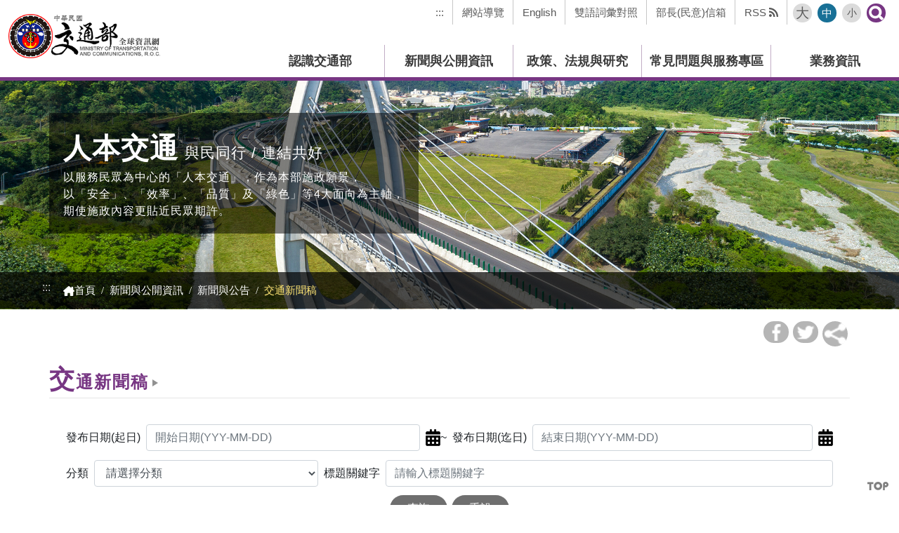

--- FILE ---
content_type: text/html;charset=UTF-8
request_url: https://www.motc.gov.tw/ch/app/news_list.jsp?lang=ch&folderName=ch&id=14&parentpath=0%2C2&focusnews=&qbclass=
body_size: 21679
content:
            
<!DOCTYPE html>
<html lang="zh-Hant-TW">

<head>
    <meta charset="UTF-8">
    <meta name="google-site-verification" content="DcbOjkTgBUTxZ4N39iNc3_VQ30srfxdoAgUhlZyU3gg" />
    <meta http-equiv="X-UA-Compatible" content="IE=edge">
    <meta name="viewport" content="width=device-width, initial-scale=1, shrink-to-fit=no">
    <meta name="DC.Title" content="中華民國交通部" />
    <meta name="DC.Creator" content="中華民國交通部" />
    <meta name="DC.Subject" content="交通新聞稿" />
    <meta name="DC.Description" content="交通新聞稿" />
    <meta name="DC.Publisher" content="中華民國交通部" />
    <meta name="DC.Contributor" content="中華民國交通部" />
    <meta name="DC.Date" content="2011-07-28" />
    <meta name="DC.Type" content="text/html" />
    <meta name="DC.Format" content="text/html" />
    <meta name="DC.Identifier" content="2.16.886.101.20003.20008" />
    <meta name="DC.Relation" content="交通部.交通.MOTC.運輸.觀光.路政.航政.航空.鐵路.公路.郵政.海運" />
    <meta name="DC.Source" content="中華民國交通部" />
    <meta name="DC.Language" content="中文" />
    <meta name="DC.coverage.t.min" content="2026-01-15" />
    <meta name="DC.coverage.t.max" content="2026-01-15" />
    <meta name="DC.Rights" content="中華民國交通部版權所有" />
    <meta name="Category.Theme" content="600" />
    <meta name="Category.Cake" content="800" />
    <meta name="Category.Service" content="A00" />
    <meta name="keywords" content="交通部.交通.MOTC.運輸.觀光.路政.航政.航空.鐵路.公路.郵政.海運" />
    <meta property="og:title" content="-中華民國交通部" />
    <meta property="og:type" content="website" />
    <meta property="og:image" content="https://www.motc.gov.tw/ch/static/images/template/logo.png" />
    <meta name="description" content="-中華民國交通部" />
	<meta name="msvalidate.01" content="15E2807C59A7FA8BA59D808D2DE97233" />

    <title>交通新聞稿-中華民國交通部</title>
    <link rel="icon" type="image/x-icon" href="/static/images/favicon.ico">

    <link rel="stylesheet" href="/static/js/bootstrap-4.4.1-dist/css/bootstrap.min.css">
    <link rel="stylesheet" href="/static/css01/megamenu.css">
    <link rel="stylesheet" href="/static/js/slick-1.6.0/slick/slick.css">
    
    <link rel="stylesheet" href="/static/js/slick-1.6.0/slick/slick-theme.css">
    <script src="/static/js/jquery-3.5.0.min.js"></script>
    <script src="/static/js/utils.js"></script>
    <noscript>您的瀏覽器不支援JavaScript功能，若網頁功能無法正常使用時，請開啟瀏覽器JavaScript狀態</noscript>
    
        <link rel="stylesheet" href="/static/css01/ap.css">
    <link rel="stylesheet" href="/static/js/bootstrap-datepicker/css/bootstrap-datepicker.standalone.css">
    
    <script type="text/javascript" src="/static/js/slick-1.6.0/slick/slick.min.js"></script> <!-- 形象區輪播-->
    
</head>

<body class='home' onload="deleteStyleAA()">

  <!--上方區-->
  
	<!-- 搜尋專區 開始 -->
<div class="search_box search_boxCoercive">
	 	
	 								
				<script>
	                (function() {
	                    var cx = "012996132452439511223:wmudeliqpns";
	                    var gcse = document.createElement("script");
	                    gcse.type = "text/javascript";
	                    gcse.async = true;
	                    gcse.src = (document.location.protocol == "https:" ? "https:" : "http:") +
	                                    "//cse.google.com/cse.js?cx=" + cx;
	                    var s = document.getElementsByTagName("script")[0];
	                    s.parentNode.insertBefore(gcse, s);
	                })();
	                document.write("<gcse:searchbox-only></gcse:searchbox-only>");
	            </script>
			
		     <div class="modal fade" id="exampleModalCenter" tabindex="-1" role="dialog" aria-labelledby="exampleModalCenterTitle" aria-hidden="true">
		      <div class="modal-dialog modal-dialog-centered" role="document">
		        <div class="modal-content">
		          <div class="modal-body">
		          
		          			            <div class="hotsearch hotsearchCoercive">熱門：
		            		                		                        <a href="https://www.google.com.tw/cse?cx=012996132452439511223:wmudeliqpns&amp;q=即時路況&amp;hl=zh-TW&amp;as_sitesearch=https://www.motc.gov.tw/ch/"
	                           class="text-danger-a" title="即時路況(開啟新視窗)" target="_blank" rel="noopener noreferrer">即時路況</a> 、	                    	                        <a href="https://www.google.com.tw/cse?cx=012996132452439511223:wmudeliqpns&amp;q=交通法規&amp;hl=zh-TW&amp;as_sitesearch=https://www.motc.gov.tw/ch/"
	                           class="text-danger-a" title="交通法規(開啟新視窗)" target="_blank" rel="noopener noreferrer">交通法規</a> 	                    		            </div>
		            		            
		            <div class="search">
		            
		            			        <script>
			        	
			        	function searchG(){
			        		var searchValue = $("input#gsc-i-id2.gsc-input").val();
							if(searchValue && searchValue != "") {
								$('button.gsc-search-button').click();
							}else{
			                	alert("請填寫搜尋關鍵字!");
			                }
			        	}
			       	 
		                (function() {
		                    var cx = "012996132452439511223:wmudeliqpns";
		                    var gcse = document.createElement("script");
		                    gcse.type = "text/javascript";
		                    gcse.async = true;
		                    gcse.src = (document.location.protocol == "https:" ? "https:" : "http:") +
		                                    "//cse.google.com/cse.js?cx=" + cx;
		                    var s = document.getElementsByTagName("script")[0];
		                    s.parentNode.insertBefore(gcse, s);
		                })();
		                document.write("<gcse:searchbox-only></gcse:searchbox-only>");
		            </script>
							            
		            </div>
		            <div class="search_bt">
		              	<input type="button" onclick="javascript: searchG();" value="搜尋">
	              		<input type="button" rel="noopenner noreferrer" onclick="window.open('https://www.google.com.tw/advanced_search?as_sitesearch=http://new.motc.gov.tw/ch/')" value="進階搜尋">
		            </div>
		          </div>
		          <div class="modal-footer">
		            <button type="button" class="btn btn-secondary" data-bs-dismiss="modal">關閉搜尋</button>
		          </div>
		        </div>
		      </div>
		    </div>
		    
		    	    	    
  </div>
  <!-- 搜尋專區 結束 -->
    
  <div class="into" id="top"><a accesskey="U" onclick="$('list.breadcrumb-item>a').get(0).focus();" href="#accesskey_c" tabindex="1" title="進入內容區塊">進入內容區塊</a></div>
	   
  <!--頁首-->
  <header class="headerCoercive">
    <div class="container-fluid">
    
      <h1 class="logo">
	  	<a href="/ch/index">
        	<img src="/ch/index/viewtopimage?module=websitetop" alt="中華民國交通部">
    	</a>
      </h1>

      
      	      	      <div class="toplink">
	        <ul class="shortlink">
	        	<li>
	        		<a href="javascript:void(0);" accesskey="u" class="accesskey" title="上方選單連結區">:::</a>
	        	</li>
	            	            	<li>
	                	<a href="https://www.motc.gov.tw/ch/main.jsp?prg=ap/sitemap.jsp&amp;maintitle=%E7%B6%B2%E7%AB%99%E5%B0%8E%E8%A6%BD" title="網站導覽" >
	                	網站導覽	            	 		                	</a>
	                </li>
	            	            	<li>
	                	<a href="https://www.motc.gov.tw/en/index.jsp" title="English" >
	                	English	            	 		                	</a>
	                </li>
	            	            	<li>
	                	<a href="https://www.motc.gov.tw/ch/home.jsp?id=18&amp;parentpath=0,8" title="雙語詞彙對照" >
	                	雙語詞彙對照	            	 		                	</a>
	                </li>
	            	            	<li>
	                	<a href="https://poms.motc.gov.tw/message/tw" title="部長(民意)信箱(開啟新視窗)" target="_blank" rel="noopener noreferrer">
	                	部長(民意)信箱	            	 		                	</a>
	                </li>
	            	            	<li>
	                	<a href="https://www.motc.gov.tw/ch/app/rss?lang=ch&amp;folderName=ch&amp;id=0" title="RSS" >
	                	RSS	            	 		            	 	<svg viewBox="0 0 512 512" xmlns="http://www.w3.org/2000/svg">
			                <path d="M76 512c41.352 0 75-34.648 75-76s-33.648-76-75-76-76 34.648-76 76 34.648 76 76 76zm0 0" />
			                <path
			                  d="M242 497c0 5.063-.43 10.02-.762 15h90c.239-5.008.762-9.938.762-15 0-173.688-143.312-317-317-317-5.062 0-9.992.523-15 .762v90c4.98-.332 9.938-.762 15-.762 124.07 0 227 102.93 227 227zm0 0" />
			                <path
			                  d="M15 0C9.934 0 5.027.61 0 .758v90.004C5.02 90.574 9.938 90 15 90c223.316 0 407 183.684 407 407 0 5.063-.574 9.98-.762 15h90.004c.149-5.027.758-9.934.758-15C512 223.617 288.379 0 15 0zm0 0" />
		              	</svg>
	        		 		                	</a>
	                </li>
	            	        </ul>
	        
	         	         	<script type="text/javascript">
	                        // 使用者字型大小
	                        function createCookie(name, value, days) {
	                            if (days) {
	                                var date = new Date();
	                                date.setTime(date.getTime() + (days * 24 * 60 * 60 * 1000));
	                                var expires = ";Secure;SameSite=Strict; expires=" + date.toGMTString();
	                            }
	                            else expires = "";
	                            document.cookie = name + "=" + value + expires + "; path=/";
	                        }
	                        function readCookie(name) {
	                            var nameEQ = name + "=";
	                            var ca = document.cookie.split(';');
	                            for (var i = 0; i < ca.length; i++) {
	                                var c = ca[i];
	                                while (c.charAt(0) == ' ')
	                                    c = c.substring(1, c.length);
	                                if (c.indexOf(nameEQ) == 0)
	                                    return c.substring(nameEQ.length, c.length);
	                            }
	                            return null;
	                        }
	                        function SetFont(size) {
	                        	;
								    document.getElementById("fs").className="main "+size;
																
								if(size == 'font-large'){
									 $(".font-large").addClass("active");
									 $(".font-medium").removeClass("active");
									 $(".font-small").removeClass("active");
								}else if(size == 'font-medium'){
									 $(".font-large").removeClass("active");
									 $(".font-medium").addClass("active");
									 $(".font-small").removeClass("active");
								}else if(size == 'font-small'){
									 $(".font-large").removeClass("active");
									 $(".font-medium").removeClass("active");
									 $(".font-small").addClass("active");
								}
								
	                            //document.getElementById("sizefont").className="size "+size;
		                        createCookie('fontsize', size, 30);
	                        }
	                        function LoadFont() {
	                            var fontsize;
	                            if (readCookie('fontsize') == null) {
	                                createCookie('fontsize', 'font-medium', 30);
	                                fontsize = 'font-medium';
	                            } else {
	                                fontsize = readCookie('fontsize');
	                            }
	                            SetFont(fontsize);
	                        }
	            </script>
		        <ul class="word_level">
		          <li class="font-large"><a role="button" title="字型小"  href="javascript:SetFont(&#39;font-large&#39;)">大</a></li>
		          <li class="font-medium active"><a role="button"  title="字型中"  href="javascript:SetFont(&#39;font-medium&#39;)">中</a></li>
		          <li class="font-small"><a role="button" title="字型大"  href="javascript:SetFont(&#39;font-small&#39;)">小</a></li>
		          <li class="search_bt"><a role="button" title="點選開啟搜尋" href="#" data-bs-toggle="modal" data-bs-target="#exampleModalCenter">搜尋</a></li>
		        </ul>
	        	        
	      </div>
	      
	                        
      <!--主選單-->
	  
    		<!--主選單-->
  <div class="menu menuCoercive">
		<ul>
			<li class="word_level"> 
				<span class="font-large"><a  title="字型大"  href="javascript:SetFont(&#39;font-large&#39;)">大</a></span>
	          	<span class="font-medium active"><a  title="字型中"  href="javascript:SetFont(&#39;font-medium&#39;)">中</a></span>
	          	<span class="font-small"><a  title="字型小"   href="javascript:SetFont(&#39;font-small&#39;)">小</a></span>
	      		<span class="search_bt"><a  title="點選開啟搜尋"  href="#" data-bs-toggle="modal" data-bs-target="#exampleModalCenter">搜尋</a></span>
			 </li>
			                  	<li class="mt_link">
                    	<a href="https://www.motc.gov.tw/ch/main.jsp?prg=ap/sitemap.jsp&amp;maintitle=%E7%B6%B2%E7%AB%99%E5%B0%8E%E8%A6%BD" title="網站導覽" >
                    	網站導覽                	 	                    	</a>
                    </li>
        	                	<li class="mt_link">
                    	<a href="https://www.motc.gov.tw/en/index.jsp" title="English" >
                    	English                	 	                    	</a>
                    </li>
        	                	<li class="mt_link">
                    	<a href="https://www.motc.gov.tw/ch/home.jsp?id=18&amp;parentpath=0,8" title="雙語詞彙對照" >
                    	雙語詞彙對照                	 	                    	</a>
                    </li>
        	                	<li class="mt_link">
                    	<a href="https://poms.motc.gov.tw/message/tw" title="部長(民意)信箱" >
                    	部長(民意)信箱                	 	                    	</a>
                    </li>
        	                	<li class="mt_link">
                    	<a href="https://www.motc.gov.tw/ch/app/rss?lang=ch&amp;folderName=ch&amp;id=0" title="RSS" >
                    	RSS                	 	                	 	<svg viewBox="0 0 512 512" xmlns="http://www.w3.org/2000/svg">
			                <path d="M76 512c41.352 0 75-34.648 75-76s-33.648-76-75-76-76 34.648-76 76 34.648 76 76 76zm0 0" />
			                <path
			                  d="M242 497c0 5.063-.43 10.02-.762 15h90c.239-5.008.762-9.938.762-15 0-173.688-143.312-317-317-317-5.062 0-9.992.523-15 .762v90c4.98-.332 9.938-.762 15-.762 124.07 0 227 102.93 227 227zm0 0" />
			                <path
			                  d="M15 0C9.934 0 5.027.61 0 .758v90.004C5.02 90.574 9.938 90 15 90c223.316 0 407 183.684 407 407 0 5.063-.574 9.98-.762 15h90.004c.149-5.027.758-9.934.758-15C512 223.617 288.379 0 15 0zm0 0" />
		              	</svg>
            		 	                    	</a>
                    </li>
        	                        	
	            <li>
	                <a href="/ch/app/folder/1" title="認識交通部"    >
	                    認識交通部	                </a>
	                	                    <ul class="equal-height-thumbnail">
	                        	                            <li><a href="/ch/app/folder/2567" title="首長介紹"   >首長介紹</a>
	                                	                                    <ul>
	                                    	   
	                                        <li><a href="https://www.motc.gov.tw/personnel/app/artwebsite?module=artwebsite&amp;id=2580&amp;serno=null" title="歷任首長(開起新視窗)" target="_blank" rel="noopener noreferrer"  >歷任部長</a></li>	                                       
	                                    	   
	                                        <li><a href="/ch/app/artwebsite?module=artwebsite&amp;id=10053&amp;serno=null" title="首長小檔案"   >首長小檔案</a></li>	                                       
	                                    	                                    </ul>
	                                	                            </li>
	                        	                            <li><a href="/ch/app/folder/2566" title="交通部介紹"   >交通部介紹</a>
	                                	                                    <ul>
	                                    	   
	                                        <li><a href="/ch/app/artwebsite?module=artwebsite&amp;id=568&amp;serno=null" title="交通部組織"   >交通部組織</a></li>	                                       
	                                    	   
	                                        <li><a href="/ch/app/artwebsite?module=artwebsite&amp;id=728&amp;serno=null" title="交通部職掌"   >交通部職掌</a></li>	                                       
	                                    	   
	                                        <li><a href="/ch/app/artwebsite?module=artwebsite&amp;id=730&amp;serno=null" title="交通部部徽說明"   >交通部部徽說明</a></li>	                                       
	                                    	   
	                                        <li><a href="/ch/app/artwebsite?module=artwebsite&amp;id=731&amp;serno=null" title="來去交通部"   >來去交通部</a></li>	                                       
	                                    	                                    </ul>
	                                	                            </li>
	                        	                            <li><a href="/ch/event_list.jsp?id=1073" title="交通大事紀"   >交通大事紀</a>
	                                	                            </li>
	                        	                    </ul>
	                	            </li>
	            
                        	
	            <li>
	                <a href="/ch/app/folder/2" title="新聞與公開資訊"    >
	                    新聞與公開資訊	                </a>
	                	                    <ul class="equal-height-thumbnail">
	                        	                            <li><a href="/ch/app/folder/2568" title="新聞與公告"   >新聞與公告</a>
	                                	                                    <ul>
	                                    	   
	                                        <li><a href="/ch/news_list.jsp?id=14" title="交通新聞稿"   >交通新聞稿</a></li>	                                       
	                                    	   
	                                        <li><a href="/ch/argues_list.jsp?id=1687" title="即時新聞澄清"   >即時新聞澄清</a></li>	                                       
	                                    	   
	                                        <li><a href="/ch/multimessages_list.jsp?id=15" title="公告訊息"   >公告訊息</a></li>	                                       
	                                    	   
	                                        <li><a href="/ch/jobhunt_list.jsp?id=17" title="徵才資訊"   >徵才資訊</a></li>	                                       
	                                    	   
	                                        <li><a href="/ch/activity_list.jsp?id=594" title="活動訊息"   >活動訊息</a></li>	                                       
	                                    	                                    </ul>
	                                	                            </li>
	                        	                            <li><a href="/ch/app/folder/639" title="資訊公開"   >資訊公開</a>
	                                	                                    <ul>
	                                    	   
	                                        <li><a href="/ch/app/artwebsite?module=artwebsite&amp;id=2631&amp;serno=null" title="主動公開政府資訊"   >主動公開政府資訊</a></li>	                                       
	                                    	   
	                                        <li><a href="/ch/app/data/list?id=849" title="個人資料保護專區"   >個人資料保護專區</a></li>	                                       
	                                    	   
	                                        <li><a href="/ch/app/data/list?id=2563" title="交通資訊標準格式"   >交通資訊標準格式</a></li>	                                       
	                                    	   
	                                        <li><a href="/ch/app/data/list?id=1074" title="資通安全專區"   >資通安全專區</a></li>	                                       
	                                    	   
	                                        <li><a href="https://www.motcmpb.gov.tw/Home/Node?siteId=1&amp;nodeId=10445" title="採用國際公約資訊(開起新視窗)" target="_blank" rel="noopener noreferrer"  >採用國際公約資訊</a></li>	                                       
	                                    	   
	                                        <li><a href="http://www.motc.gov.tw/201506260001/index" title="交通部政府資料開放專區(開起新視窗)" target="_blank" rel="noopener noreferrer"  >資料開放專區(OpenData、OpenAPI)</a></li>	                                       
	                                    	   
	                                        <li><a href="/ch/multimessage_list.jsp	?id=10038" title="外部監督台鐵安全專區"   >外部監督台鐵安全專區</a></li>	                                       
	                                    	   
	                                        <li><a href="https://www.motc.gov.tw/201904100001" title="交通部及所屬轉投資事業資訊專區(開起新視窗)" target="_blank" rel="noopener noreferrer"  >交通部及所屬轉投資事業資訊專區</a></li>	                                       
	                                    	   
	                                        <li><a href="https://www.motc.gov.tw/consortium/" title="財團法人資訊專區(開起新視窗)" target="_blank" rel="noopener noreferrer"  >財團法人資訊專區</a></li>	                                       
	                                    	   
	                                        <li><a href="/ch/onemessages_list.jsp?id=2053" title="生態檢核資訊專區"   >生態檢核資訊專區</a></li>	                                       
	                                    	   
	                                        <li><a href="/ch/app/folder/2573" title="重要公共建設計畫"   >重要公共建設計畫</a></li>	                                       
	                                    	   
	                                        <li><a href="/ch/multimessages_list.jsp?id=2695" title="公共設施維護管理資訊"   >公共設施維護管理資訊</a></li>	                                       
	                                    	   
	                                        <li><a href="/ch/multimessage_list.jsp?id=10035" title="道安精進作為專區"   >道安精進作為專區</a></li>	                                       
	                                    	   
	                                        <li><a href="/ch/app/folder/10039" title="中央道路交通安全會報"   >中央道路交通安全會報</a></li>	                                       
	                                    	   
	                                        <li><a href="/ch/app/folder/10048" title="消費者資訊專區"   >消費者資訊專區</a></li>	                                       
	                                    	   
	                                        <li><a href="/ch/app/data/list?id=10079" title="因公派員出國考察費用執行情形"   >因公派員出國考察費用執行情形</a></li>	                                       
	                                    	   
	                                        <li><a href="/ch/app/data/list?id=10081" title="公務人員執行職務安全及衛生防護專區"   >公務人員執行職務安全及衛生防護專區</a></li>	                                       
	                                    	                                    </ul>
	                                	                            </li>
	                        	                            <li><a href="/ch/app/folder/2569" title="統計資訊"   >統計資訊</a>
	                                	                                    <ul>
	                                    	   
	                                        <li><a href="/ch/app/data/list?id=53" title="布告欄"   >布告欄</a></li>	                                       
	                                    	   
	                                        <li><a href="https://statis.motc.gov.tw/motc/Portal/" title="交通統計入口網(開起新視窗)" target="_blank" rel="noopener noreferrer"  >交通統計入口網</a></li>	                                       
	                                    	   
	                                        <li><a href="https://statis.motc.gov.tw/motc/Statistics/Display?Seq=898&amp;lang=zh-Hant-TW" title="交通統計查詢網(開起新視窗)" target="_blank" rel="noopener noreferrer"  >交通統計查詢網</a></li>	                                       
	                                    	   
	                                        <li><a href="/ch/statistics101.jsp?id=55" title="統計專題分析"   >統計專題分析</a></li>	                                       
	                                    	   
	                                        <li><a href="/ch/statistics101.jsp?id=56" title="調查統計提要分析"   >調查統計提要分析</a></li>	                                       
	                                    	   
	                                        <li><a href="https://statis.motc.gov.tw/motc/Portal/Home/PortalEmbedded?key=PIRI&amp;lang=zh-Hant-TW" title="重要參考指標統計表(開起新視窗)" target="_blank" rel="noopener noreferrer"  >重要參考指標統計表</a></li>	                                       
	                                    	   
	                                        <li><a href="/ch/statistics501.jsp?id=2051" title="交通統計要覽"   >交通統計要覽</a></li>	                                       
	                                    	   
	                                        <li><a href="/ch/statistics302_year.jsp?id=2052" title="交通統計要覽電子書"   >交通統計要覽電子書</a></li>	                                       
	                                    	   
	                                        <li><a href="/ch/statistics401.jsp?id=60" title="主要國家交通統計比較"   >主要國家交通統計比較</a></li>	                                       
	                                    	   
	                                        <li><a href="/ch/statistics103_treeclass.jsp?id=62" title="性別統計專區"   >性別統計專區</a></li>	                                       
	                                    	   
	                                        <li><a href="/ch/environ?id=65" title="環境永續指標"   >環境永續指標</a></li>	                                       
	                                    	   
	                                        <li><a href="https://statis.motc.gov.tw/MAIN/Mocdb/index.jsp" title="交通統計名詞定義(開起新視窗)" target="_blank" rel="noopener noreferrer"  >交通統計名詞定義</a></li>	                                       
	                                    	                                    </ul>
	                                	                            </li>
	                        	                            <li><a href="/ch/app/folder/2570" title="交通刊物"   >交通刊物</a>
	                                	                                    <ul>
	                                    	   
	                                        <li><a href="/ch/yearbook_list.jsp?id=21" title="交通年鑑"   >交通年鑑</a></li>	                                       
	                                    	   
	                                        <li><a href="/ch/publicsell_list.jsp?id=782" title="出版品銷售訊息"   >出版品銷售訊息</a></li>	                                       
	                                    	   
	                                        <li><a href="/ch/app/data/list?id=785" title="出版品作業規定"   >出版品作業規定</a></li>	                                       
	                                    	   
	                                        <li><a href="/ch/publication_list.jsp?id=2111" title="交通產業發展及國際事務司出版品"   >交通產業發展及國際事務司出版品</a></li>	                                       
	                                    	   
	                                        <li><a href="/ch/publication_list.jsp?id=781" title="其他出版品"   >其他出版品</a></li>	                                       
	                                    	   
	                                        <li><a href="/ch/app/data/list?id=783" title="所屬機關出版品"   >所屬機關出版品</a></li>	                                       
	                                    	   
	                                        <li><a href="https://gpi.culture.tw/" title="臺灣出版資訊網"   >GPI政府出版品資訊網</a></li>	                                       
	                                    	                                    </ul>
	                                	                            </li>
	                        	                    </ul>
	                	            </li>
	            
                        	
	            <li>
	                <a href="/ch/app/folder/3" title="政策、法規與研究  "    >
	                    政策、法規與研究  	                </a>
	                	                    <ul class="equal-height-thumbnail">
	                        	                            <li><a href="/ch/app/folder/822" title="施政重點"   >施政重點</a>
	                                	                                    <ul>
	                                    	   
	                                        <li><a href="/ch/onemessages_list.jsp?id=811" title="立法院施政報告"   >立法院施政報告</a></li>	                                       
	                                    	   
	                                        <li><a href="/ch/onemessages_list.jsp?id=812" title="重要談話"   >重要談話</a></li>	                                       
	                                    	   
	                                        <li><a href="https://www.ey.gov.tw/Page/B6EC7D1F2A2186F3" title="行政院政策與計畫"   >行政院政策與計畫</a></li>	                                       
	                                    	                                    </ul>
	                                	                            </li>
	                        	                            <li><a href="/ch/app/folder/823" title="法規資訊"   >法規資訊</a>
	                                	                                    <ul>
	                                    	   
	                                        <li><a href="https://nodmdoc.motc.gov.tw/banaan_motc/index.aspx" title="公告發布令(111年含以後)"   >公告發布令</a></li>	                                       
	                                    	   
	                                        <li><a href="https://motclaw.motc.gov.tw/webMotcLaw2018/" title="法規即時檢索(開起新視窗)" target="_blank" rel="noopener noreferrer"  >法規即時檢索</a></li>	                                       
	                                    	   
	                                        <li><a href="/ch/app/artwebsite?module=artwebsite&amp;id=739&amp;serno=null" title="部頒技術規範作業機制"   >部頒技術規範作業機制</a></li>	                                       
	                                    	   
	                                        <li><a href="/ch/divpubreg_list.jsp?id=740" title="部頒規範"   >部頒規範</a></li>	                                       
	                                    	   
	                                        <li><a href="/ch/app/data/list?id=10044" title="法規命令草案年度立法計畫專區"   >法規命令草案年度立法計畫專區</a></li>	                                       
	                                    	                                    </ul>
	                                	                            </li>
	                        	                            <li><a href="/ch/app/folder/824" title="研究發展"   >研究發展</a>
	                                	                                    <ul>
	                                    	   
	                                        <li><a href="/ch/app/data/list?module=&amp;id=714" title="委託研究成果報告摘要及文件下載"   >委託研究成果報告摘要及文件下載</a></li>	                                       
	                                    	   
	                                        <li><a href="/ch/publication_list.jsp?id=779" title="委託研究出版品"   >委託研究出版品</a></li>	                                       
	                                    	   
	                                        <li><a href="/ch/app/data/list?id=715" title="本部科技研究計畫相關連結"   >本部科技研究計畫相關連結</a></li>	                                       
	                                    	                                    </ul>
	                                	                            </li>
	                        	                    </ul>
	                	            </li>
	            
                        	
	            <li>
	                <a href="/ch/app/folder/4" title="常見問題與服務專區"    >
	                    常見問題與服務專區	                </a>
	                	                    <ul class="equal-height-thumbnail">
	                        	                            <li><a href="/ch/app/folder/10004" title="為民服務"   >為民服務</a>
	                                	                                    <ul>
	                                    	   
	                                        <li><a href="/ch/menuDoc/2253" title="下載(pdf)"   >常見問答集</a></li>	                                       
	                                    	   
	                                        <li><a href="/ch/app/artwebsite?module=artwebsite&amp;id=1068&amp;serno=null" title="交通部暨所屬機關為民服務專線電話"   >交通部暨所屬機關為民服務專線電話</a></li>	                                       
	                                    	   
	                                        <li><a href="/ch/app/artwebsite?module=artwebsite&amp;id=10005&amp;serno=null" title="交通部處理人民陳情案件要點"   >交通部處理人民陳情案件要點</a></li>	                                       
	                                    	   
	                                        <li><a href="https://poms.motc.gov.tw/message/tw" title="部長(民意)信箱(開起新視窗)" target="_blank" rel="noopener noreferrer"  >部長(民意)信箱</a></li>	                                       
	                                    	   
	                                        <li><a href="/ch/questionary_list.jsp?id=2603" title="線上投票"   >線上投票</a></li>	                                       
	                                    	   
	                                        <li><a href="https://www.motc.gov.tw/ch/app/epaper_register_form?lang=ch&amp;folderName=ch&amp;id=10&amp;parentpath=0&amp;mstyle=3&amp;mcustomize=epaper_register_form.jsp" title="訂閱電子報(開起新視窗)" target="_blank" rel="noopener noreferrer"  >訂閱電子報</a></li>	                                       
	                                    	   
	                                        <li><a href="/ch/app/artwebsite?module=artwebsite&amp;id=10072&amp;serno=null" title="交通緊急應變資訊專區"   >交通緊急應變資訊專區</a></li>	                                       
	                                    	                                    </ul>
	                                	                            </li>
	                        	                            <li><a href="/ch/app/folder/10033" title="服務專區"   >服務專區</a>
	                                	                                    <ul>
	                                    	   
	                                        <li><a href="/ch/video_list.jsp?id=592" title="影音平台"   >影音平台</a></li>	                                       
	                                    	   
	                                        <li><a href="https://nodmdoc.motc.gov.tw/Halum_MOTC/AttDownload/AttDownload.aspx" title="公文附件下載(111年含以後)"   >公文附件下載</a></li>	                                       
	                                    	   
	                                        <li><a href="/association" title="公務人員協會(開起新視窗)" target="_blank" rel="noopener noreferrer"  >公務人員協會</a></li>	                                       
	                                    	   
	                                        <li><a href="https://www.facebook.com/motc.gov.tw/?locale=zh_TW" title="交通部Facebook(開起新視窗)" target="_blank" rel="noopener noreferrer"  >交通部Facebook</a></li>	                                       
	                                    	   
	                                        <li><a href="/ch/app_qrcode.jsp?id=1465" title="交通部暨所屬機關APP"   >交通部暨所屬機關APP</a></li>	                                       
	                                    	                                    </ul>
	                                	                            </li>
	                        	                    </ul>
	                	            </li>
	            
                        	
	            <li>
	                <a href="/ch/app/folder/5" title="業務資訊"    >
	                    業務資訊	                </a>
	                	                    <ul class="equal-height-thumbnail">
	                        	                            <li><a href="/ch/app/folder/2608" title="公路運輸"   >公路運輸</a>
	                                	                                    <ul>
	                                    	   
	                                        <li><a href="https://roadsafety.tw/" title="道安總動員(開起新視窗)" target="_blank" rel="noopener noreferrer"  >道安總動員</a></li>	                                       
	                                    	   
	                                        <li><a href="https://www.car-safety.org.tw/" title="車輛安全資訊(開起新視窗)" target="_blank" rel="noopener noreferrer"  >車輛安全資訊</a></li>	                                       
	                                    	   
	                                        <li><a href="https://168.motc.gov.tw/" title="168交通安全入口(開起新視窗)" target="_blank" rel="noopener noreferrer"  >168交通安全入口</a></li>	                                       
	                                    	   
	                                        <li><a href="/ch/onemessages_list.jsp?id=10070" title="道路交通標誌標線號誌設置規則圖例檔案"   >道路交通標誌標線號誌設置規則圖例檔案</a></li>	                                       
	                                    	                                    </ul>
	                                	                            </li>
	                        	                            <li><a href="/ch/app/folder/2609" title="鐵路運輸"   >鐵路運輸</a>
	                                	                                    <ul>
	                                    	   
	                                        <li><a href="/201705040001" title="前瞻基礎軌道建設(開起新視窗)" target="_blank" rel="noopener noreferrer"  >前瞻基礎軌道建設</a></li>	                                       
	                                    	   
	                                        <li><a href="/201812270001" title="普悠瑪事務調查資料專區(開起新視窗)" target="_blank" rel="noopener noreferrer"  >普悠瑪事務調查資料專區</a></li>	                                       
	                                    	                                    </ul>
	                                	                            </li>
	                        	                            <li><a href="/ch/app/folder/2583" title="運輸資訊"   >運輸資訊</a>
	                                	                                    <ul>
	                                    	   
	                                        <li><a href="https://tdx.transportdata.tw/" title="運輸資料流通(TDX)(開起新視窗)" target="_blank" rel="noopener noreferrer"  >運輸資料流通服務平臺(Transport Data eXchange, TDX)</a></li>	                                       
	                                    	                                    </ul>
	                                	                            </li>
	                        	                            <li><a href="/ch/app/folder/2611" title="海運運輸"   >海運運輸</a>
	                                	                                    <ul>
	                                    	   
	                                        <li><a href="https://data.motcmpb.gov.tw/" title="航港局對外公開資訊平台(開起新視窗)" target="_blank" rel="noopener noreferrer"  >航港發展資料庫</a></li>	                                       
	                                    	                                    </ul>
	                                	                            </li>
	                        	                            <li><a href="/ch/app/folder/2584" title="綜合業務"   >綜合業務</a>
	                                	                                    <ul>
	                                    	   
	                                        <li><a href="https://www.motc.gov.tw/201409050001/index" title="交通部招商(開起新視窗)" target="_blank" rel="noopener noreferrer"  >交通部招商</a></li>	                                       
	                                    	   
	                                        <li><a href="/ch/app/folder/10055" title="推動職業安全衛生業務專區"   >推動職業安全衛生業務專區</a></li>	                                       
	                                    	                                    </ul>
	                                	                            </li>
	                        	                            <li><a href="/ch/app/folder/2585" title="行政業務"   >行政業務</a>
	                                	                                    <ul>
	                                    	   
	                                        <li><a href="https://www.motc.gov.tw/purchase/" title="採購稽核業務(開起新視窗)" target="_blank" rel="noopener noreferrer"  >採購稽核業務</a></li>	                                       
	                                    	   
	                                        <li><a href="/petition/" title="訴願審議委員會(開起新視窗)" target="_blank" rel="noopener noreferrer"  >訴願及國家賠償業務</a></li>	                                       
	                                    	   
	                                        <li><a href="/ch/app/folder/2668" title="頒發獎項"   >頒發獎項</a></li>	                                       
	                                    	                                    </ul>
	                                	                            </li>
	                        	                            <li><a href="/ch/app/folder/2586" title="知識專區"   >知識專區</a>
	                                	                                    <ul>
	                                    	   
	                                        <li><a href="https://transport-museum.nat.gov.tw/museum/index.jsp" title="數位交通博物館(開起新視窗)" target="_blank" rel="noopener noreferrer"  >數位交通博物館</a></li>	                                       
	                                    	   
	                                        <li><a href="https://reading.motc.gov.tw/" title="漂書(開起新視窗)" target="_blank" rel="noopener noreferrer"  >漂書</a></li>	                                       
	                                    	                                    </ul>
	                                	                            </li>
	                        	                            <li><a href="/ch/app/folder/2587" title="宣導周知"   >宣導周知</a>
	                                	                                    <ul>
	                                    	   
	                                        <li><a href="/ch/onemessages_list.jsp?id=1999" title="非洲豬瘟資訊專區"   >非洲豬瘟資訊專區</a></li>	                                       
	                                    	   
	                                        <li><a href="/ch/onemessages_list.jsp?id=2016" title="兩公約人權教育專區"   >兩公約人權教育專區</a></li>	                                       
	                                    	   
	                                        <li><a href="/ch/app/data/list?module=&amp;id=10054" title="人權工作小組專區"   >人權工作小組專區</a></li>	                                       
	                                    	   
	                                        <li><a href="/201810260001/" title="性別平等專區(開起新視窗)" target="_blank" rel="noopener noreferrer"  >性別平等專區</a></li>	                                       
	                                    	   
	                                        <li><a href="https://taiwan-ftz.com/" title="臺灣自由貿易港區(開起新視窗)" target="_blank" rel="noopener noreferrer"  >臺灣自由貿易港區</a></li>	                                       
	                                    	   
	                                        <li><a href="https://www.motc.gov.tw/201411280001/index" title="推動我國加入CPTPP專區(開起新視窗)" target="_blank" rel="noopener noreferrer"  >推動我國加入CPTPP專區</a></li>	                                       
	                                    	   
	                                        <li><a href="/ch/app/data/list?id=2110" title="郵政專營權說明"   >郵政專營權說明</a></li>	                                       
	                                    	                                    </ul>
	                                	                            </li>
	                        	                            <li><a href="/ch/app/folder/10077" title="歷年災害救(協)助事項一覽表"   >歷年災害救(協)助事項一覽表</a>
	                                	                                    <ul>
	                                    	   
	                                        <li><a href="/ch/app/artwebsite?module=artwebsite&amp;id=10078&amp;serno=null" title="花蓮馬太鞍溪堰塞湖專案災害救(協)助事項"   >花蓮馬太鞍溪堰塞湖專案災害救(協)助事項</a></li>	                                       
	                                    	   
	                                        <li><a href="/ch/app/artwebsite?module=artwebsite&amp;id=10080&amp;serno=null" title="鳳凰颱風災害救(協)助事項"   >鳳凰颱風災害救(協)助事項</a></li>	                                       
	                                    	                                    </ul>
	                                	                            </li>
	                        	                    </ul>
	                	            </li>
	            
                    </ul>
  </div>
  <!--主選單end-->	 	 
 	 <!-- 上方選單區 -->
 	 <style>
		.menuCoercive {
		    				background-color: 0 !important;
					}
		
				
				
		.menuCoercive > ul > li a  {
		    		}
		
		.menuCoercive > ul > li a:hover {
		    		}
		
		.menuCoercive > ul > li > ul > li a {
							    		    	}
		.menuCoercive > ul > li > ul > li a{
		    		    				background-color: 0 !important;
					}
		.menuCoercive > ul > li > ul > li a:hover {
		    		}
		
		.menuCoercive > ul > li > ul > li > ul > li a {
		    		}
		.menuCoercive > ul > li > ul > li > ul > li a:hover {
		    		}
		
		.menuCoercive > ul > li > ul > li > ul > li.more a {
		    		}
		.menuCoercive > ul > li > ul > li > ul > li.more a:hover {
		    		}
 
 				
		
		.menuCoercive > ul > li > ul li > ul li a:hover {
		    background: transparent!important;
		}
		
		
		<!-- 性平 -->
				.menu > ul > li > ul > li > ul > li a:link {
		    background: transparent!important;
		}
		
		.menuCoercive > ul > li > ul > li > ul > li a:hover {
		    background: transparent!important;
		}
				
	</style>
	<!-- 上方選單區 -->
	
	  <!--主選單-->
    </div>
  </header>
  <!--頁首end--> 	 
 	<!-- 上方連結區-->
 	 <style>
 	 	.toplink {
		    						}
 	 </style>
 	 <!-- 上方連結區-->
 	 
 	 <!-- 上方header區-->
 	 <style>
 	 	.headerCoercive {
	 				    
		    					}
				
				
		.headerCoercive .logo {
		    					}
		
				   @media only screen and (max-width: 1200px) {
			        header {
			        height: 95px !important;
			     }
			}
			
		 @media only screen and (max-width: 480px) {
			    header {
			    height: 80px !important;
			    }
			}
				
				
 	 </style>

 	 <!-- 上方header區 -->
 	 
 	 
 	 <!-- 上方字型大小區 -->
 	 <style>
		.setwebCoercive .size.font-small .btn {
		    		}
		.setwebCoercive .size.font-medium .btn {
		    				background-color: 0 !important;
					}
		.setwebCoercive .size.font-large .btn {
		    				background-color: 0 !important;
					}
		.setwebCoercive .size .btn:hover {
 	 				}
		
		.setwebCoercive .size .dropdown-menu {
	  				}
		.setwebCoercive .size .dropdown-menu a:hover, .setweb .size .dropdown-menu a:focus {
	  				}
		
		.setwebCoercive .size .btn {
		    					}
	</style>
	<!-- 上方字型大小區 -->
	
	<!-- 上方社群分享區 -->
	<style>
		.setwebCoercive .share .btn {
	  					
		    						
		}
		.setwebCoercive .share .btn:hover {
	  				}
		
		.setwebCoercive .share .dropdown-menu {
	  				}
		.setwebCoercive .share .dropdown-menu a:hover, .setweb .share .dropdown-menu a:focus {
	  				}
		
		.setwebCoercive {
		    					}
		
		.setwebCoercive .btn {
		    					}
		
		.setwebCoercive .dropdown-menu {
		    					}
	</style>
	<!-- 上方社群分享區 -->
	
	<!-- 上方搜尋區 -->
	<style>
  		.search_boxCoercive {
	  						background-color: 0 !important;
						
								}
		
		.search_boxCoercive .search {
					}
		
		.advancedCoercive a {
							  		
	  							}
		.advancedCoercive a:hover {
		  						}
		
		form.gsc-search-box {
		    					}
		
		.gsc-input {
								}
	</style>
	<!-- 上方搜尋區 -->
	
	<!-- 上方熱門關鍵字區 -->
	<style>
		.hotsearchCoercive  {
						
								}
		.hotsearchCoercive a {
					}
	</style>
	<!-- 上方熱門關鍵字區 -->
	
  <!--上方區-->

  <!--形象區-->
  
	
	
  	<!--形象區-->
  	<div class="banner">
        
                                	                                	<div class="bnitem" style="background-image:url(/ch/index/viewbannerimage?module=websiteTopBanner&detailno=1);">
                		<div class="slogn">
                                                    <a href="" title="形象區照片一" >
						        <p class="slogn_title">人本交通</p>
						        <p class="slogn_stitle">與民同行 / 連結共好</p>
						        <p class="slogn_txt">以服務民眾為中心的「人本交通」，作為本部施政願景，<br>  以「安全」、「效率」、「品質」及「綠色」等4大面向為主軸，<br> 期使施政內容更貼近民眾期許。</p>
					        </a>
                                                </div>
                    </div>
                                	<div class="bnitem" style="background-image:url(/ch/index/viewbannerimage?module=websiteTopBanner&detailno=2);">
                		<div class="slogn">
                                                	<p class="slogn_title">人本交通</p>
				        	<p class="slogn_stitle">與民同行 / 連結共好</p>
					        <p class="slogn_txt">以服務民眾為中心的「人本交通」，作為本部施政願景，<br>  以「安全」、「效率」、「品質」及「綠色」等4大面向為主軸，<br> 期使施政內容更貼近民眾期許。</p>
                                                </div>
                    </div>
                                	<div class="bnitem" style="background-image:url(/ch/index/viewbannerimage?module=websiteTopBanner&detailno=3);">
                		<div class="slogn">
                                                    <a href="" title="形象區照片三" >
						        <p class="slogn_title">人本交通</p>
						        <p class="slogn_stitle">與民同行 / 連結共好</p>
						        <p class="slogn_txt">以服務民眾為中心的「人本交通」，作為本部施政願景，<br>  以「安全」、「效率」、「品質」及「綠色」等4大面向為主軸，<br> 期使施政內容更貼近民眾期許。</p>
					        </a>
                                                </div>
                    </div>
                                            
  	</div>
  	<!--形象區end-->
  
	<script type="text/javascript">
		//banner 隨機//
	  	$(document).ready(function () {
	    	var random = Math.floor(Math.random() * $('.bnitem').length);
	    	$('.bnitem').hide().eq(random).show();
	  	});
	</script>	
	<!-- 上方形象區 -->
 	<style>
 	
 		.banner {
		     		     	position: relative !important;
					}
		
		.banner img {
		    					}
 	
 	 	.banner .bnitem {
		    	    	    position: absolute !important;
			    top: 0 !important;
			    left: 0 !important;
			    bottom: 0 !important;
			    right: 0 !important;
			    background-position: center !important;
			    background-size: cover !important;
					}
		
		.banner .bnitem .slogn {
    			    	    position: absolute !important;
			    background-color: rgba(0,0,0,0.5) !important;
			    padding: 20px !important;
			    left: 70px !important;
	    		top: 30% !important;
					}
		
		.banner .bnitem .slogn .slogn_title {
		    	    	    font-size: 250% !important;
			    font-weight: bold !important;
			    display: inline-block !important;
			    margin-right: 5px !important;
					}
		
		.banner .bnitem .slogn p {
		    	    	    color: #fff !important;
			    margin: 0 !important;
			    letter-spacing: 1px !important;
					}
		
		.banner .bnitem .slogn .slogn_stitle {
		    	    	    display: inline-block !important;
		    	font-size: 130% !important;
					}
		
		.banner .slick-slide {
		    					}
		
		.banner .slick-slide.slick-active::before {
		    					}
		
		.slick-dotted.slick-slider {
	   				}
		
				
				
 	</style>
 	<!-- 上方形象區 -->
	
  <!--形象區-->
  
              <div class="light_pic modal fade plat" id="picModal" tabindex="-1" role="dialog" aria-labelledby="titie01" aria-hidden="true">
            <div class="modal-dialog modal-dialog-centered" role="document">
                <div class="modal-content">
                    <div class="modal-body">
                        <img id="tmpPicSrc" src="/static/images/upload/card_Cpic02.jpg" alt="無預覽圖" />
                        <p id="tmpPicDesc"></p>
                    </div>
                    <div class="modal-footer">
                        <button type="button" class="btn btn-secondary" data-bs-dismiss="modal">關閉視窗</button>
                    </div>
                </div>
            </div>
        </div>
        <div id="fs" class="main font-medium">
               	<div class="bread">
      		<div class="container">
	            <a href="javascript:void(0);" accesskey="c" class="accesskey" id="accesskey_c" title="主要內容區">:::</a>
	            <nav aria-label="breadcrumb">
	                <ol class="breadcrumb">
	                    <li class="breadcrumb-item">
	                        <a href="/ch/index" title="首頁"><svg xmlns="http://www.w3.org/2000/svg" viewBox="0 0 576 512" width="16px" height="16px"><!--! Font Awesome Pro 6.2.1 by @fontawesome - https://fontawesome.com License - https://fontawesome.com/license (Commercial License) Copyright 2022 Fonticons, Inc. --><path fill="#ffffff" d="M543.8 287.6c17 0 32-14 32-32.1c1-9-3-17-11-24L512 185V64c0-17.7-14.3-32-32-32H448c-17.7 0-32 14.3-32 32v36.7L309.5 7c-6-5-14-7-21-7s-15 1-22 8L10 231.5c-7 7-10 15-10 24c0 18 14 32.1 32 32.1h32v69.7c-.1 .9-.1 1.8-.1 2.8V472c0 22.1 17.9 40 40 40h16c1.2 0 2.4-.1 3.6-.2c1.5 .1 3 .2 4.5 .2H160h24c22.1 0 40-17.9 40-40V448 384c0-17.7 14.3-32 32-32h64c17.7 0 32 14.3 32 32v64 24c0 22.1 17.9 40 40 40h24 32.5c1.4 0 2.8 0 4.2-.1c1.1 .1 2.2 .1 3.3 .1h16c22.1 0 40-17.9 40-40V455.8c.3-2.6 .5-5.3 .5-8.1l-.7-160.2h32z"/></svg>首頁</a>
	                    </li>
	                    <li class="breadcrumb-item"><a href="/ch/app/folder/2" title="新聞與公開資訊">新聞與公開資訊</a></li><li class="breadcrumb-item"><a href="/ch/app/folder/2568" title="新聞與公告">新聞與公告</a></li><li class="breadcrumb-item active" aria-current="page">交通新聞稿</li>	                </ol>
	            </nav>
	          </div>
	     </div>       
            <div class="container file_icon clearfix" id="xmljson" style="display: none;">
                <ul>
                    <li class="xml">
                        <a href="/ch/app/openData/data/list?module=news&mserno=0&type=xml" target="_blank" title="開啟新視窗">
                            <img src="/static/images/template/icon_xml.png" alt="xml"/>
                        </a>
                    </li>
                    <li class="json">
                        <a href="/ch/app/openData/data/list?module=news&mserno=0&type=json" target="_blank" title="開啟新視窗">
                            <img src="/static/images/template/icon_json.png" alt="json"/>
                        </a>
                    </li>
                </ul>
            </div>
                
        
<div class="container">
 	<div class="file_icon clearfix">
    	<ul>
            <li>
            	<a class="dropdown-item" title="分享到facebook(開啟新視窗)"  target="_blank" rel="noopener noreferrer"
                     href="https://www.facebook.com/sharer.php?u=https://www.motc.gov.tw/ch/app/news_list.jsp?lang=ch&amp;folderName=ch&amp;id=14&amp;parentpath=0%2C2&amp;focusnews=&amp;qbclass=">
                    <img src="/static/images/template/icon_share_fb.png" alt="facebook">
                </a>
            </li>
            <li>
            	<a class="dropdown-item" title="分享到Twitter(開啟新視窗)"  target="_blank" rel="noopener noreferrer"
                    href="https://twitter.com/share?url=https://www.motc.gov.tw/ch/app/news_list.jsp?lang=ch&amp;folderName=ch&amp;id=14&amp;parentpath=0%2C2&amp;focusnews=&amp;qbclass=">
                    <img src="/static/images/template/icon_share_twitter.png" alt="twitter">
                </a>
            </li>
            <li>
            	<a class="dropdown-item"  title="分享到Plurk(開啟新視窗)"  target="_blank" rel="noopener noreferrer"
                    href="http://www.plurk.com/?qualifier=shares&amp;status=https://www.motc.gov.tw/ch/app/news_list.jsp?lang=ch&amp;folderName=ch&amp;id=14&amp;parentpath=0%2C2&amp;focusnews=&amp;qbclass=(交通新聞稿)">
                    <img src="/static/images/template/icon_share.png" alt="plurk">
                </a>
            </li>
    	</ul>
    </div>
 </div>
 
 <script>
</script>        
        <div class="container">
	        <h2 class="p_title">
	            <p>交通新聞稿</p>
	        </h2>
	        <form id="filterForm" action="/ch/app/data/query?module=news&id=14" method="post">
	            <div class="ap">
	                	                <div class="search_group" id="search_list">
	                    <div class="row">
							                        								                            <div class="form-flex w-100 col-lg-6 col-md-6 col-sm-12">
	                                <div class="p-1 form_title">
	                                    <label class="form-check-label" for="startDate">發布日期(起日)</label>
	                                </div>
	                                <div class="p-1 w-100">
	                                    <input id="startDate" type="text" name="startDate"
	                                           class="form-control" placeholder="開始日期(YYY-MM-DD)"
	                                           value="">
	                                </div>
	                                <div class="p-1 day form_title">
	                                    <a href="javascript:void(0);" class="toggleStartDate"><img src="/static/images/template/icon_calendar.png" alt="發布日期(起日)"/></a>~
	                                </div>
	                            </div>
	                            <div class="form-flex w-100 col-lg-6 col-md-6 col-sm-12">
	                                <div class="p-1 form_title">
	                                    <label class="form-check-label" for="endDate">發布日期(迄日)</label>
	                                </div>
	                                <div class="p-1 w-100">
	                                    <input id="endDate" name="endDate" type="text"
	                                           class="form-control" placeholder="結束日期(YYY-MM-DD)"
	                                           value="">
	                                </div>
	                                <div class="p-1 day form_title">
	                                    <a href="javascript:void(0);" class="toggleEndDate"><img src="/static/images/template/icon_calendar.png" alt="發布日期(迄日)"/></a>
	                                </div>
	                            </div>
	                            	                            	                        								                            	                        	                        	                        <div class="form-flex col-lg-4 col-md-4">
	                            <div class="p-1 form_title">
	                                <label class="form-check-label" for="dataClass">分類</label>
	                            </div>
	                            <div class="p-1 w-100">
	                                <select id="dataClass" name="dataClass" class="form-control">
	                                    <option value="" selected="selected">請選擇分類</option>
	                                    	                                        <option value="201112220001" >
	                                              氣象	                                        </option>
	                                    	                                        <option value="201112220002" >
	                                              空運	                                        </option>
	                                    	                                        <option value="201112220003" >
	                                              海運	                                        </option>
	                                    	                                        <option value="201112220005" >
	                                              監理	                                        </option>
	                                    	                                        <option value="201112220006" >
	                                              觀光旅遊	                                        </option>
	                                    	                                        <option value="201112220007" >
	                                              鐵路運輸	                                        </option>
	                                    	                                        <option value="201112220008" >
	                                              公路運輸	                                        </option>
	                                    	                                        <option value="201112220009" >
	                                              綜合類	                                        </option>
	                                    	                                        <option value="201112220011" >
	                                              兩岸三通	                                        </option>
	                                    	                                        <option value="201202090001" >
	                                              重大交通建設計畫	                                        </option>
	                                    	                                        <option value="201112220004" >
	                                              郵電	                                        </option>
	                                    	                                        <option value="201608100001" >
	                                              兩岸協議	                                        </option>
	                                    	                                </select>
	                            </div>
	                        </div>
	                        <div class="form-flex col-lg-8 col-md-8">
	                        	                        	                            <div class="p-1 form_title">
	                                <label class="form-check-label" for="keyword">標題關鍵字</label>
	                            </div>
	                            <div class="p-1 w-100">
	                                <input type="text" id="keyword" name="keyword" class="form-control"
	                                       placeholder="請輸入標題關鍵字" value="">
	                            </div>
	                        	                        </div>   
	                        <div class="form-flex col-12 d-flex justify-content-center">
	                            <div class="d-flex justify-content-center">
	                                <button id="query" type="submit" class="btn">查詢</button>
	                                <button id="reset" type="reset" class="btn">重設</button>
	                            </div>
	                        </div>
	                    </div>
	                </div>        
	                <table class="rwd-table">
	                	<tbody>
			               <tr style="border-bottom: none;">
	                            <th>序號</th>
	                            <th style="width:70%">標題</th>                       
	                                                         
	                                	                                    <th> 發布日期</th>
	                                	                                	                                                         
	                                	                                	                            	                        </tr>
	                        		                        		                            <tr>
		                                <td data-th="序號" class="text-center">1</td>
		                                <td data-th="重要記事">
		                                			                                		<a href="/ch/app/data/view?module=news&id=14&serno=88712b2a-06d1-4996-ab4b-10b38b037094">
		                                			                                        臺鐵公司115年春節假期西部幹線訂票概況		                                    </a>
		                                </td>
		                                                                  
		                                    		                                        <td data-th=" 發布日期" class="text-center">115-01-14</td>
		                                    		                                    		                                                                  
		                                    		                                    		                                		                            </tr>
		                        		                            <tr>
		                                <td data-th="序號" class="text-center">2</td>
		                                <td data-th="重要記事">
		                                			                                		<a href="/ch/app/data/view?module=news&id=14&serno=6c44a60d-158b-4e2c-9846-8a28a9d5cd59">
		                                			                                        115年1月22日臺北車站特定區各進駐單位聯合辦理高強度無差別攻擊危安實兵演習		                                    </a>
		                                </td>
		                                                                  
		                                    		                                        <td data-th=" 發布日期" class="text-center">115-01-13</td>
		                                    		                                    		                                                                  
		                                    		                                    		                                		                            </tr>
		                        		                            <tr>
		                                <td data-th="序號" class="text-center">3</td>
		                                <td data-th="重要記事">
		                                			                                		<a href="/ch/app/data/view?module=news&id=14&serno=8d9c3c12-3b62-474e-b02f-ed979f6e71f8">
		                                			                                        臺鐵公司115年擴大辦理新進人員甄試 即將開跑　補實關鍵專業人力 支撐全臺鐵路運輸安全與服務量能		                                    </a>
		                                </td>
		                                                                  
		                                    		                                        <td data-th=" 發布日期" class="text-center">115-01-13</td>
		                                    		                                    		                                                                  
		                                    		                                    		                                		                            </tr>
		                        		                            <tr>
		                                <td data-th="序號" class="text-center">4</td>
		                                <td data-th="重要記事">
		                                			                                		<a href="/ch/app/data/view?module=news&id=14&serno=0a5e1ddb-2851-44a8-8391-73f66c9cd097">
		                                			                                        高公局揪詐騙 慎防ETC詐騙訊息		                                    </a>
		                                </td>
		                                                                  
		                                    		                                        <td data-th=" 發布日期" class="text-center">115-01-13</td>
		                                    		                                    		                                                                  
		                                    		                                    		                                		                            </tr>
		                        		                            <tr>
		                                <td data-th="序號" class="text-center">5</td>
		                                <td data-th="重要記事">
		                                			                                		<a href="/ch/app/data/view?module=news&id=14&serno=897e0db3-02d5-4e1c-86d8-05e92b0d3ef2">
		                                			                                        上車請繫安全帶，出遊走春平安在		                                    </a>
		                                </td>
		                                                                  
		                                    		                                        <td data-th=" 發布日期" class="text-center">115-01-13</td>
		                                    		                                    		                                                                  
		                                    		                                    		                                		                            </tr>
		                        		                            <tr>
		                                <td data-th="序號" class="text-center">6</td>
		                                <td data-th="重要記事">
		                                			                                		<a href="/ch/app/data/view?module=news&id=14&serno=54496e13-f7b2-45fa-a23f-2b1872099061">
		                                			                                        春節及和平紀念日連假，建議於國道好走時段出發		                                    </a>
		                                </td>
		                                                                  
		                                    		                                        <td data-th=" 發布日期" class="text-center">115-01-13</td>
		                                    		                                    		                                                                  
		                                    		                                    		                                		                            </tr>
		                        		                            <tr>
		                                <td data-th="序號" class="text-center">7</td>
		                                <td data-th="重要記事">
		                                			                                		<a href="/ch/app/data/view?module=news&id=14&serno=c63a667b-eb46-4dfe-8fe2-249e9e50f538">
		                                			                                        臺鐵南港調車場都市更新案更新單元一新建工程上梁典禮舉行　打造國際商旅中心		                                    </a>
		                                </td>
		                                                                  
		                                    		                                        <td data-th=" 發布日期" class="text-center">115-01-13</td>
		                                    		                                    		                                                                  
		                                    		                                    		                                		                            </tr>
		                        		                            <tr>
		                                <td data-th="序號" class="text-center">8</td>
		                                <td data-th="重要記事">
		                                			                                		<a href="/ch/app/data/view?module=news&id=14&serno=531b5bfe-464c-4e31-a8ca-9d280ffcfff9">
		                                			                                        高鐵延伸宜蘭計畫　鐵道局重申：效益明確，依法審慎推動		                                    </a>
		                                </td>
		                                                                  
		                                    		                                        <td data-th=" 發布日期" class="text-center">115-01-13</td>
		                                    		                                    		                                                                  
		                                    		                                    		                                		                            </tr>
		                        		                            <tr>
		                                <td data-th="序號" class="text-center">9</td>
		                                <td data-th="重要記事">
		                                			                                		<a href="/ch/app/data/view?module=news&id=14&serno=a73db982-3671-4008-bbe6-5bdbdf98b3f8">
		                                			                                        從逆風走向突破！港務公司以強港航、興觀光、智管理、達永續，開啟115年港群新局		                                    </a>
		                                </td>
		                                                                  
		                                    		                                        <td data-th=" 發布日期" class="text-center">115-01-13</td>
		                                    		                                    		                                                                  
		                                    		                                    		                                		                            </tr>
		                        		                            <tr>
		                                <td data-th="序號" class="text-center">10</td>
		                                <td data-th="重要記事">
		                                			                                		<a href="/ch/app/data/view?module=news&id=14&serno=569a435c-d14d-4558-afd3-0cf32637b74f">
		                                			                                        臺鐵公司115年春節假期東部幹線尚有餘位，敬請旅客多加利用		                                    </a>
		                                </td>
		                                                                  
		                                    		                                        <td data-th=" 發布日期" class="text-center">115-01-13</td>
		                                    		                                    		                                                                  
		                                    		                                    		                                		                            </tr>
		                        		                            <tr>
		                                <td data-th="序號" class="text-center">11</td>
		                                <td data-th="重要記事">
		                                			                                		<a href="/ch/app/data/view?module=news&id=14&serno=212ce996-2638-4ba2-bb96-5cb604c99655">
		                                			                                        立法院交通委員會考察新莊地區聯外公路建設，陳部長指示加速推動台65線增設新莊二南出匝道工程		                                    </a>
		                                </td>
		                                                                  
		                                    		                                        <td data-th=" 發布日期" class="text-center">115-01-12</td>
		                                    		                                    		                                                                  
		                                    		                                    		                                		                            </tr>
		                        		                            <tr>
		                                <td data-th="序號" class="text-center">12</td>
		                                <td data-th="重要記事">
		                                			                                		<a href="/ch/app/data/view?module=news&id=14&serno=dae6f128-ae08-4c15-a9ab-fec5a3191225">
		                                			                                        「好客民宿嘉年華」全台巡迴圓滿落幕！ 吸引近4,000人次參與，線上抽獎得獎名單公布		                                    </a>
		                                </td>
		                                                                  
		                                    		                                        <td data-th=" 發布日期" class="text-center">115-01-12</td>
		                                    		                                    		                                                                  
		                                    		                                    		                                		                            </tr>
		                        		                            <tr>
		                                <td data-th="序號" class="text-center">13</td>
		                                <td data-th="重要記事">
		                                			                                		<a href="/ch/app/data/view?module=news&id=14&serno=904489a4-1ee8-44cf-b7bb-f3682d081add">
		                                			                                        「數位船員 航運平安」		                                    </a>
		                                </td>
		                                                                  
		                                    		                                        <td data-th=" 發布日期" class="text-center">115-01-12</td>
		                                    		                                    		                                                                  
		                                    		                                    		                                		                            </tr>
		                        		                            <tr>
		                                <td data-th="序號" class="text-center">14</td>
		                                <td data-th="重要記事">
		                                			                                		<a href="/ch/app/data/view?module=news&id=14&serno=4273b4fa-9787-4e07-9389-82b04e4d25b1">
		                                			                                        富貴角燈塔因整修作業，自115年1月15日起園區暫時封閉		                                    </a>
		                                </td>
		                                                                  
		                                    		                                        <td data-th=" 發布日期" class="text-center">115-01-12</td>
		                                    		                                    		                                                                  
		                                    		                                    		                                		                            </tr>
		                        		                            <tr>
		                                <td data-th="序號" class="text-center">15</td>
		                                <td data-th="重要記事">
		                                			                                		<a href="/ch/app/data/view?module=news&id=14&serno=c7118a82-66fb-40a8-bac6-b5b4fe9674aa">
		                                			                                        交長陳世凱視察金門海空交通建設，期許持續強化運輸服務品質		                                    </a>
		                                </td>
		                                                                  
		                                    		                                        <td data-th=" 發布日期" class="text-center">115-01-10</td>
		                                    		                                    		                                                                  
		                                    		                                    		                                		                            </tr>
		                        		                                                  
		            	</tbody>
		            </table>    
	                <div class="page">
	                    <div class="button">
	                        <ul>
	                            <li class="first"><a id="firstPage" href="javascript:void(0);" title="第一頁"><i class="zi zi_doubleLeft"></i> 第一頁</a></li>
	                            <li class="pre"><a id="prevPage" href="javascript:void(0);" title="上一頁"><i class="zi zi_forLeft"></i> 上一頁</a></li>
	                            <li class="next"><a id="nextPage" href="javascript:void(0);" title="下一頁">下一頁 <i class="zi zi_forRight"></i></a></li>
	                            <li class="end"><a id="lastPage" href="javascript:void(0);" title="最後一頁">最末頁 <i class="zi zi_doubleRight"></i></a></li>
	                        </ul>
	                        <div class="fast_page">
	                            <span>
	                                <label for="page">目前位於 第</label>
	                      
	                                <select id="page" name="page" class="select">
	                                    	                                        <option value="0" selected="selected">1</option>
	                                    	                                        <option value="1" >2</option>
	                                    	                                        <option value="2" >3</option>
	                                    	                                        <option value="3" >4</option>
	                                    	                                        <option value="4" >5</option>
	                                    	                                        <option value="5" >6</option>
	                                    	                                        <option value="6" >7</option>
	                                    	                                        <option value="7" >8</option>
	                                    	                                        <option value="8" >9</option>
	                                    	                                        <option value="9" >10</option>
	                                    	                                        <option value="10" >11</option>
	                                    	                                        <option value="11" >12</option>
	                                    	                                        <option value="12" >13</option>
	                                    	                                        <option value="13" >14</option>
	                                    	                                        <option value="14" >15</option>
	                                    	                                        <option value="15" >16</option>
	                                    	                                        <option value="16" >17</option>
	                                    	                                        <option value="17" >18</option>
	                                    	                                        <option value="18" >19</option>
	                                    	                                        <option value="19" >20</option>
	                                    	                                        <option value="20" >21</option>
	                                    	                                        <option value="21" >22</option>
	                                    	                                        <option value="22" >23</option>
	                                    	                                        <option value="23" >24</option>
	                                    	                                        <option value="24" >25</option>
	                                    	                                        <option value="25" >26</option>
	                                    	                                        <option value="26" >27</option>
	                                    	                                        <option value="27" >28</option>
	                                    	                                        <option value="28" >29</option>
	                                    	                                        <option value="29" >30</option>
	                                    	                                        <option value="30" >31</option>
	                                    	                                        <option value="31" >32</option>
	                                    	                                        <option value="32" >33</option>
	                                    	                                        <option value="33" >34</option>
	                                    	                                        <option value="34" >35</option>
	                                    	                                        <option value="35" >36</option>
	                                    	                                        <option value="36" >37</option>
	                                    	                                        <option value="37" >38</option>
	                                    	                                        <option value="38" >39</option>
	                                    	                                        <option value="39" >40</option>
	                                    	                                        <option value="40" >41</option>
	                                    	                                        <option value="41" >42</option>
	                                    	                                        <option value="42" >43</option>
	                                    	                                        <option value="43" >44</option>
	                                    	                                        <option value="44" >45</option>
	                                    	                                        <option value="45" >46</option>
	                                    	                                        <option value="46" >47</option>
	                                    	                                        <option value="47" >48</option>
	                                    	                                        <option value="48" >49</option>
	                                    	                                        <option value="49" >50</option>
	                                    	                                        <option value="50" >51</option>
	                                    	                                        <option value="51" >52</option>
	                                    	                                        <option value="52" >53</option>
	                                    	                                        <option value="53" >54</option>
	                                    	                                        <option value="54" >55</option>
	                                    	                                        <option value="55" >56</option>
	                                    	                                        <option value="56" >57</option>
	                                    	                                        <option value="57" >58</option>
	                                    	                                        <option value="58" >59</option>
	                                    	                                        <option value="59" >60</option>
	                                    	                                        <option value="60" >61</option>
	                                    	                                        <option value="61" >62</option>
	                                    	                                        <option value="62" >63</option>
	                                    	                                        <option value="63" >64</option>
	                                    	                                        <option value="64" >65</option>
	                                    	                                        <option value="65" >66</option>
	                                    	                                        <option value="66" >67</option>
	                                    	                                        <option value="67" >68</option>
	                                    	                                        <option value="68" >69</option>
	                                    	                                        <option value="69" >70</option>
	                                    	                                        <option value="70" >71</option>
	                                    	                                        <option value="71" >72</option>
	                                    	                                        <option value="72" >73</option>
	                                    	                                        <option value="73" >74</option>
	                                    	                                        <option value="74" >75</option>
	                                    	                                        <option value="75" >76</option>
	                                    	                                        <option value="76" >77</option>
	                                    	                                        <option value="77" >78</option>
	                                    	                                        <option value="78" >79</option>
	                                    	                                        <option value="79" >80</option>
	                                    	                                        <option value="80" >81</option>
	                                    	                                        <option value="81" >82</option>
	                                    	                                        <option value="82" >83</option>
	                                    	                                        <option value="83" >84</option>
	                                    	                                        <option value="84" >85</option>
	                                    	                                        <option value="85" >86</option>
	                                    	                                        <option value="86" >87</option>
	                                    	                                        <option value="87" >88</option>
	                                    	                                        <option value="88" >89</option>
	                                    	                                        <option value="89" >90</option>
	                                    	                                        <option value="90" >91</option>
	                                    	                                        <option value="91" >92</option>
	                                    	                                        <option value="92" >93</option>
	                                    	                                        <option value="93" >94</option>
	                                    	                                        <option value="94" >95</option>
	                                    	                                        <option value="95" >96</option>
	                                    	                                        <option value="96" >97</option>
	                                    	                                        <option value="97" >98</option>
	                                    	                                        <option value="98" >99</option>
	                                    	                                        <option value="99" >100</option>
	                                    	                                        <option value="100" >101</option>
	                                    	                                        <option value="101" >102</option>
	                                    	                                        <option value="102" >103</option>
	                                    	                                        <option value="103" >104</option>
	                                    	                                        <option value="104" >105</option>
	                                    	                                        <option value="105" >106</option>
	                                    	                                        <option value="106" >107</option>
	                                    	                                        <option value="107" >108</option>
	                                    	                                        <option value="108" >109</option>
	                                    	                                        <option value="109" >110</option>
	                                    	                                        <option value="110" >111</option>
	                                    	                                        <option value="111" >112</option>
	                                    	                                        <option value="112" >113</option>
	                                    	                                        <option value="113" >114</option>
	                                    	                                        <option value="114" >115</option>
	                                    	                                        <option value="115" >116</option>
	                                    	                                        <option value="116" >117</option>
	                                    	                                        <option value="117" >118</option>
	                                    	                                        <option value="118" >119</option>
	                                    	                                        <option value="119" >120</option>
	                                    	                                        <option value="120" >121</option>
	                                    	                                        <option value="121" >122</option>
	                                    	                                        <option value="122" >123</option>
	                                    	                                        <option value="123" >124</option>
	                                    	                                        <option value="124" >125</option>
	                                    	                                        <option value="125" >126</option>
	                                    	                                        <option value="126" >127</option>
	                                    	                                        <option value="127" >128</option>
	                                    	                                        <option value="128" >129</option>
	                                    	                                        <option value="129" >130</option>
	                                    	                                        <option value="130" >131</option>
	                                    	                                        <option value="131" >132</option>
	                                    	                                        <option value="132" >133</option>
	                                    	                                        <option value="133" >134</option>
	                                    	                                        <option value="134" >135</option>
	                                    	                                        <option value="135" >136</option>
	                                    	                                        <option value="136" >137</option>
	                                    	                                        <option value="137" >138</option>
	                                    	                                        <option value="138" >139</option>
	                                    	                                        <option value="139" >140</option>
	                                    	                                        <option value="140" >141</option>
	                                    	                                        <option value="141" >142</option>
	                                    	                                        <option value="142" >143</option>
	                                    	                                        <option value="143" >144</option>
	                                    	                                        <option value="144" >145</option>
	                                    	                                        <option value="145" >146</option>
	                                    	                                        <option value="146" >147</option>
	                                    	                                        <option value="147" >148</option>
	                                    	                                        <option value="148" >149</option>
	                                    	                                        <option value="149" >150</option>
	                                    	                                        <option value="150" >151</option>
	                                    	                                        <option value="151" >152</option>
	                                    	                                        <option value="152" >153</option>
	                                    	                                        <option value="153" >154</option>
	                                    	                                        <option value="154" >155</option>
	                                    	                                        <option value="155" >156</option>
	                                    	                                        <option value="156" >157</option>
	                                    	                                        <option value="157" >158</option>
	                                    	                                        <option value="158" >159</option>
	                                    	                                        <option value="159" >160</option>
	                                    	                                        <option value="160" >161</option>
	                                    	                                        <option value="161" >162</option>
	                                    	                                        <option value="162" >163</option>
	                                    	                                        <option value="163" >164</option>
	                                    	                                        <option value="164" >165</option>
	                                    	                                        <option value="165" >166</option>
	                                    	                                        <option value="166" >167</option>
	                                    	                                        <option value="167" >168</option>
	                                    	                                        <option value="168" >169</option>
	                                    	                                        <option value="169" >170</option>
	                                    	                                        <option value="170" >171</option>
	                                    	                                        <option value="171" >172</option>
	                                    	                                        <option value="172" >173</option>
	                                    	                                        <option value="173" >174</option>
	                                    	                                        <option value="174" >175</option>
	                                    	                                        <option value="175" >176</option>
	                                    	                                        <option value="176" >177</option>
	                                    	                                        <option value="177" >178</option>
	                                    	                                        <option value="178" >179</option>
	                                    	                                        <option value="179" >180</option>
	                                    	                                        <option value="180" >181</option>
	                                    	                                        <option value="181" >182</option>
	                                    	                                        <option value="182" >183</option>
	                                    	                                        <option value="183" >184</option>
	                                    	                                        <option value="184" >185</option>
	                                    	                                        <option value="185" >186</option>
	                                    	                                        <option value="186" >187</option>
	                                    	                                        <option value="187" >188</option>
	                                    	                                        <option value="188" >189</option>
	                                    	                                        <option value="189" >190</option>
	                                    	                                        <option value="190" >191</option>
	                                    	                                        <option value="191" >192</option>
	                                    	                                        <option value="192" >193</option>
	                                    	                                        <option value="193" >194</option>
	                                    	                                        <option value="194" >195</option>
	                                    	                                        <option value="195" >196</option>
	                                    	                                        <option value="196" >197</option>
	                                    	                                        <option value="197" >198</option>
	                                    	                                        <option value="198" >199</option>
	                                    	                                        <option value="199" >200</option>
	                                    	                                        <option value="200" >201</option>
	                                    	                                        <option value="201" >202</option>
	                                    	                                        <option value="202" >203</option>
	                                    	                                        <option value="203" >204</option>
	                                    	                                        <option value="204" >205</option>
	                                    	                                        <option value="205" >206</option>
	                                    	                                        <option value="206" >207</option>
	                                    	                                        <option value="207" >208</option>
	                                    	                                        <option value="208" >209</option>
	                                    	                                        <option value="209" >210</option>
	                                    	                                        <option value="210" >211</option>
	                                    	                                        <option value="211" >212</option>
	                                    	                                        <option value="212" >213</option>
	                                    	                                        <option value="213" >214</option>
	                                    	                                        <option value="214" >215</option>
	                                    	                                        <option value="215" >216</option>
	                                    	                                        <option value="216" >217</option>
	                                    	                                        <option value="217" >218</option>
	                                    	                                        <option value="218" >219</option>
	                                    	                                        <option value="219" >220</option>
	                                    	                                        <option value="220" >221</option>
	                                    	                                        <option value="221" >222</option>
	                                    	                                        <option value="222" >223</option>
	                                    	                                        <option value="223" >224</option>
	                                    	                                        <option value="224" >225</option>
	                                    	                                        <option value="225" >226</option>
	                                    	                                        <option value="226" >227</option>
	                                    	                                        <option value="227" >228</option>
	                                    	                                        <option value="228" >229</option>
	                                    	                                        <option value="229" >230</option>
	                                    	                                        <option value="230" >231</option>
	                                    	                                        <option value="231" >232</option>
	                                    	                                        <option value="232" >233</option>
	                                    	                                        <option value="233" >234</option>
	                                    	                                        <option value="234" >235</option>
	                                    	                                        <option value="235" >236</option>
	                                    	                                        <option value="236" >237</option>
	                                    	                                        <option value="237" >238</option>
	                                    	                                        <option value="238" >239</option>
	                                    	                                        <option value="239" >240</option>
	                                    	                                        <option value="240" >241</option>
	                                    	                                        <option value="241" >242</option>
	                                    	                                        <option value="242" >243</option>
	                                    	                                        <option value="243" >244</option>
	                                    	                                        <option value="244" >245</option>
	                                    	                                        <option value="245" >246</option>
	                                    	                                        <option value="246" >247</option>
	                                    	                                        <option value="247" >248</option>
	                                    	                                        <option value="248" >249</option>
	                                    	                                        <option value="249" >250</option>
	                                    	                                        <option value="250" >251</option>
	                                    	                                        <option value="251" >252</option>
	                                    	                                        <option value="252" >253</option>
	                                    	                                        <option value="253" >254</option>
	                                    	                                        <option value="254" >255</option>
	                                    	                                        <option value="255" >256</option>
	                                    	                                        <option value="256" >257</option>
	                                    	                                        <option value="257" >258</option>
	                                    	                                        <option value="258" >259</option>
	                                    	                                        <option value="259" >260</option>
	                                    	                                        <option value="260" >261</option>
	                                    	                                        <option value="261" >262</option>
	                                    	                                        <option value="262" >263</option>
	                                    	                                        <option value="263" >264</option>
	                                    	                                        <option value="264" >265</option>
	                                    	                                        <option value="265" >266</option>
	                                    	                                        <option value="266" >267</option>
	                                    	                                        <option value="267" >268</option>
	                                    	                                        <option value="268" >269</option>
	                                    	                                        <option value="269" >270</option>
	                                    	                                        <option value="270" >271</option>
	                                    	                                        <option value="271" >272</option>
	                                    	                                        <option value="272" >273</option>
	                                    	                                        <option value="273" >274</option>
	                                    	                                        <option value="274" >275</option>
	                                    	                                        <option value="275" >276</option>
	                                    	                                        <option value="276" >277</option>
	                                    	                                        <option value="277" >278</option>
	                                    	                                        <option value="278" >279</option>
	                                    	                                        <option value="279" >280</option>
	                                    	                                        <option value="280" >281</option>
	                                    	                                        <option value="281" >282</option>
	                                    	                                        <option value="282" >283</option>
	                                    	                                        <option value="283" >284</option>
	                                    	                                        <option value="284" >285</option>
	                                    	                                        <option value="285" >286</option>
	                                    	                                        <option value="286" >287</option>
	                                    	                                        <option value="287" >288</option>
	                                    	                                        <option value="288" >289</option>
	                                    	                                        <option value="289" >290</option>
	                                    	                                        <option value="290" >291</option>
	                                    	                                        <option value="291" >292</option>
	                                    	                                        <option value="292" >293</option>
	                                    	                                        <option value="293" >294</option>
	                                    	                                        <option value="294" >295</option>
	                                    	                                        <option value="295" >296</option>
	                                    	                                        <option value="296" >297</option>
	                                    	                                        <option value="297" >298</option>
	                                    	                                        <option value="298" >299</option>
	                                    	                                        <option value="299" >300</option>
	                                    	                                        <option value="300" >301</option>
	                                    	                                        <option value="301" >302</option>
	                                    	                                        <option value="302" >303</option>
	                                    	                                        <option value="303" >304</option>
	                                    	                                        <option value="304" >305</option>
	                                    	                                        <option value="305" >306</option>
	                                    	                                        <option value="306" >307</option>
	                                    	                                        <option value="307" >308</option>
	                                    	                                        <option value="308" >309</option>
	                                    	                                        <option value="309" >310</option>
	                                    	                                        <option value="310" >311</option>
	                                    	                                        <option value="311" >312</option>
	                                    	                                        <option value="312" >313</option>
	                                    	                                        <option value="313" >314</option>
	                                    	                                        <option value="314" >315</option>
	                                    	                                        <option value="315" >316</option>
	                                    	                                        <option value="316" >317</option>
	                                    	                                        <option value="317" >318</option>
	                                    	                                        <option value="318" >319</option>
	                                    	                                        <option value="319" >320</option>
	                                    	                                        <option value="320" >321</option>
	                                    	                                        <option value="321" >322</option>
	                                    	                                        <option value="322" >323</option>
	                                    	                                        <option value="323" >324</option>
	                                    	                                        <option value="324" >325</option>
	                                    	                                        <option value="325" >326</option>
	                                    	                                        <option value="326" >327</option>
	                                    	                                        <option value="327" >328</option>
	                                    	                                        <option value="328" >329</option>
	                                    	                                        <option value="329" >330</option>
	                                    	                                        <option value="330" >331</option>
	                                    	                                        <option value="331" >332</option>
	                                    	                                        <option value="332" >333</option>
	                                    	                                        <option value="333" >334</option>
	                                    	                                        <option value="334" >335</option>
	                                    	                                        <option value="335" >336</option>
	                                    	                                        <option value="336" >337</option>
	                                    	                                        <option value="337" >338</option>
	                                    	                                        <option value="338" >339</option>
	                                    	                                        <option value="339" >340</option>
	                                    	                                        <option value="340" >341</option>
	                                    	                                        <option value="341" >342</option>
	                                    	                                        <option value="342" >343</option>
	                                    	                                        <option value="343" >344</option>
	                                    	                                        <option value="344" >345</option>
	                                    	                                        <option value="345" >346</option>
	                                    	                                        <option value="346" >347</option>
	                                    	                                        <option value="347" >348</option>
	                                    	                                        <option value="348" >349</option>
	                                    	                                        <option value="349" >350</option>
	                                    	                                        <option value="350" >351</option>
	                                    	                                        <option value="351" >352</option>
	                                    	                                        <option value="352" >353</option>
	                                    	                                        <option value="353" >354</option>
	                                    	                                        <option value="354" >355</option>
	                                    	                                        <option value="355" >356</option>
	                                    	                                        <option value="356" >357</option>
	                                    	                                        <option value="357" >358</option>
	                                    	                                        <option value="358" >359</option>
	                                    	                                        <option value="359" >360</option>
	                                    	                                        <option value="360" >361</option>
	                                    	                                        <option value="361" >362</option>
	                                    	                                        <option value="362" >363</option>
	                                    	                                        <option value="363" >364</option>
	                                    	                                        <option value="364" >365</option>
	                                    	                                        <option value="365" >366</option>
	                                    	                                        <option value="366" >367</option>
	                                    	                                        <option value="367" >368</option>
	                                    	                                        <option value="368" >369</option>
	                                    	                                        <option value="369" >370</option>
	                                    	                                        <option value="370" >371</option>
	                                    	                                        <option value="371" >372</option>
	                                    	                                        <option value="372" >373</option>
	                                    	                                        <option value="373" >374</option>
	                                    	                                        <option value="374" >375</option>
	                                    	                                        <option value="375" >376</option>
	                                    	                                        <option value="376" >377</option>
	                                    	                                        <option value="377" >378</option>
	                                    	                                        <option value="378" >379</option>
	                                    	                                        <option value="379" >380</option>
	                                    	                                        <option value="380" >381</option>
	                                    	                                        <option value="381" >382</option>
	                                    	                                        <option value="382" >383</option>
	                                    	                                        <option value="383" >384</option>
	                                    	                                        <option value="384" >385</option>
	                                    	                                        <option value="385" >386</option>
	                                    	                                        <option value="386" >387</option>
	                                    	                                        <option value="387" >388</option>
	                                    	                                        <option value="388" >389</option>
	                                    	                                        <option value="389" >390</option>
	                                    	                                        <option value="390" >391</option>
	                                    	                                        <option value="391" >392</option>
	                                    	                                        <option value="392" >393</option>
	                                    	                                        <option value="393" >394</option>
	                                    	                                        <option value="394" >395</option>
	                                    	                                        <option value="395" >396</option>
	                                    	                                        <option value="396" >397</option>
	                                    	                                        <option value="397" >398</option>
	                                    	                                        <option value="398" >399</option>
	                                    	                                        <option value="399" >400</option>
	                                    	                                        <option value="400" >401</option>
	                                    	                                        <option value="401" >402</option>
	                                    	                                        <option value="402" >403</option>
	                                    	                                        <option value="403" >404</option>
	                                    	                                        <option value="404" >405</option>
	                                    	                                        <option value="405" >406</option>
	                                    	                                        <option value="406" >407</option>
	                                    	                                        <option value="407" >408</option>
	                                    	                                        <option value="408" >409</option>
	                                    	                                        <option value="409" >410</option>
	                                    	                                        <option value="410" >411</option>
	                                    	                                        <option value="411" >412</option>
	                                    	                                        <option value="412" >413</option>
	                                    	                                        <option value="413" >414</option>
	                                    	                                        <option value="414" >415</option>
	                                    	                                        <option value="415" >416</option>
	                                    	                                        <option value="416" >417</option>
	                                    	                                        <option value="417" >418</option>
	                                    	                                        <option value="418" >419</option>
	                                    	                                        <option value="419" >420</option>
	                                    	                                        <option value="420" >421</option>
	                                    	                                        <option value="421" >422</option>
	                                    	                                        <option value="422" >423</option>
	                                    	                                        <option value="423" >424</option>
	                                    	                                        <option value="424" >425</option>
	                                    	                                        <option value="425" >426</option>
	                                    	                                        <option value="426" >427</option>
	                                    	                                        <option value="427" >428</option>
	                                    	                                        <option value="428" >429</option>
	                                    	                                        <option value="429" >430</option>
	                                    	                                        <option value="430" >431</option>
	                                    	                                        <option value="431" >432</option>
	                                    	                                        <option value="432" >433</option>
	                                    	                                        <option value="433" >434</option>
	                                    	                                        <option value="434" >435</option>
	                                    	                                        <option value="435" >436</option>
	                                    	                                        <option value="436" >437</option>
	                                    	                                        <option value="437" >438</option>
	                                    	                                        <option value="438" >439</option>
	                                    	                                        <option value="439" >440</option>
	                                    	                                        <option value="440" >441</option>
	                                    	                                        <option value="441" >442</option>
	                                    	                                        <option value="442" >443</option>
	                                    	                                        <option value="443" >444</option>
	                                    	                                        <option value="444" >445</option>
	                                    	                                        <option value="445" >446</option>
	                                    	                                        <option value="446" >447</option>
	                                    	                                        <option value="447" >448</option>
	                                    	                                        <option value="448" >449</option>
	                                    	                                        <option value="449" >450</option>
	                                    	                                        <option value="450" >451</option>
	                                    	                                        <option value="451" >452</option>
	                                    	                                        <option value="452" >453</option>
	                                    	                                        <option value="453" >454</option>
	                                    	                                        <option value="454" >455</option>
	                                    	                                        <option value="455" >456</option>
	                                    	                                        <option value="456" >457</option>
	                                    	                                        <option value="457" >458</option>
	                                    	                                        <option value="458" >459</option>
	                                    	                                        <option value="459" >460</option>
	                                    	                                        <option value="460" >461</option>
	                                    	                                        <option value="461" >462</option>
	                                    	                                        <option value="462" >463</option>
	                                    	                                        <option value="463" >464</option>
	                                    	                                        <option value="464" >465</option>
	                                    	                                        <option value="465" >466</option>
	                                    	                                        <option value="466" >467</option>
	                                    	                                        <option value="467" >468</option>
	                                    	                                        <option value="468" >469</option>
	                                    	                                        <option value="469" >470</option>
	                                    	                                        <option value="470" >471</option>
	                                    	                                        <option value="471" >472</option>
	                                    	                                        <option value="472" >473</option>
	                                    	                                        <option value="473" >474</option>
	                                    	                                        <option value="474" >475</option>
	                                    	                                        <option value="475" >476</option>
	                                    	                                        <option value="476" >477</option>
	                                    	                                        <option value="477" >478</option>
	                                    	                                        <option value="478" >479</option>
	                                    	                                        <option value="479" >480</option>
	                                    	                                        <option value="480" >481</option>
	                                    	                                        <option value="481" >482</option>
	                                    	                                        <option value="482" >483</option>
	                                    	                                        <option value="483" >484</option>
	                                    	                                        <option value="484" >485</option>
	                                    	                                        <option value="485" >486</option>
	                                    	                                        <option value="486" >487</option>
	                                    	                                        <option value="487" >488</option>
	                                    	                                        <option value="488" >489</option>
	                                    	                                        <option value="489" >490</option>
	                                    	                                        <option value="490" >491</option>
	                                    	                                        <option value="491" >492</option>
	                                    	                                        <option value="492" >493</option>
	                                    	                                        <option value="493" >494</option>
	                                    	                                        <option value="494" >495</option>
	                                    	                                        <option value="495" >496</option>
	                                    	                                        <option value="496" >497</option>
	                                    	                                        <option value="497" >498</option>
	                                    	                                        <option value="498" >499</option>
	                                    	                                        <option value="499" >500</option>
	                                    	                                        <option value="500" >501</option>
	                                    	                                        <option value="501" >502</option>
	                                    	                                        <option value="502" >503</option>
	                                    	                                        <option value="503" >504</option>
	                                    	                                        <option value="504" >505</option>
	                                    	                                        <option value="505" >506</option>
	                                    	                                        <option value="506" >507</option>
	                                    	                                        <option value="507" >508</option>
	                                    	                                        <option value="508" >509</option>
	                                    	                                        <option value="509" >510</option>
	                                    	                                        <option value="510" >511</option>
	                                    	                                        <option value="511" >512</option>
	                                    	                                        <option value="512" >513</option>
	                                    	                                        <option value="513" >514</option>
	                                    	                                        <option value="514" >515</option>
	                                    	                                        <option value="515" >516</option>
	                                    	                                        <option value="516" >517</option>
	                                    	                                        <option value="517" >518</option>
	                                    	                                        <option value="518" >519</option>
	                                    	                                        <option value="519" >520</option>
	                                    	                                        <option value="520" >521</option>
	                                    	                                        <option value="521" >522</option>
	                                    	                                        <option value="522" >523</option>
	                                    	                                        <option value="523" >524</option>
	                                    	                                        <option value="524" >525</option>
	                                    	                                        <option value="525" >526</option>
	                                    	                                        <option value="526" >527</option>
	                                    	                                        <option value="527" >528</option>
	                                    	                                        <option value="528" >529</option>
	                                    	                                        <option value="529" >530</option>
	                                    	                                        <option value="530" >531</option>
	                                    	                                        <option value="531" >532</option>
	                                    	                                        <option value="532" >533</option>
	                                    	                                        <option value="533" >534</option>
	                                    	                                        <option value="534" >535</option>
	                                    	                                        <option value="535" >536</option>
	                                    	                                        <option value="536" >537</option>
	                                    	                                        <option value="537" >538</option>
	                                    	                                        <option value="538" >539</option>
	                                    	                                        <option value="539" >540</option>
	                                    	                                        <option value="540" >541</option>
	                                    	                                        <option value="541" >542</option>
	                                    	                                        <option value="542" >543</option>
	                                    	                                        <option value="543" >544</option>
	                                    	                                        <option value="544" >545</option>
	                                    	                                        <option value="545" >546</option>
	                                    	                                        <option value="546" >547</option>
	                                    	                                        <option value="547" >548</option>
	                                    	                                        <option value="548" >549</option>
	                                    	                                        <option value="549" >550</option>
	                                    	                                        <option value="550" >551</option>
	                                    	                                        <option value="551" >552</option>
	                                    	                                        <option value="552" >553</option>
	                                    	                                        <option value="553" >554</option>
	                                    	                                        <option value="554" >555</option>
	                                    	                                        <option value="555" >556</option>
	                                    	                                        <option value="556" >557</option>
	                                    	                                        <option value="557" >558</option>
	                                    	                                        <option value="558" >559</option>
	                                    	                                        <option value="559" >560</option>
	                                    	                                        <option value="560" >561</option>
	                                    	                                        <option value="561" >562</option>
	                                    	                                        <option value="562" >563</option>
	                                    	                                        <option value="563" >564</option>
	                                    	                                        <option value="564" >565</option>
	                                    	                                        <option value="565" >566</option>
	                                    	                                        <option value="566" >567</option>
	                                    	                                        <option value="567" >568</option>
	                                    	                                        <option value="568" >569</option>
	                                    	                                        <option value="569" >570</option>
	                                    	                                        <option value="570" >571</option>
	                                    	                                        <option value="571" >572</option>
	                                    	                                        <option value="572" >573</option>
	                                    	                                        <option value="573" >574</option>
	                                    	                                        <option value="574" >575</option>
	                                    	                                        <option value="575" >576</option>
	                                    	                                        <option value="576" >577</option>
	                                    	                                        <option value="577" >578</option>
	                                    	                                        <option value="578" >579</option>
	                                    	                                        <option value="579" >580</option>
	                                    	                                        <option value="580" >581</option>
	                                    	                                        <option value="581" >582</option>
	                                    	                                        <option value="582" >583</option>
	                                    	                                        <option value="583" >584</option>
	                                    	                                        <option value="584" >585</option>
	                                    	                                        <option value="585" >586</option>
	                                    	                                        <option value="586" >587</option>
	                                    	                                        <option value="587" >588</option>
	                                    	                                        <option value="588" >589</option>
	                                    	                                        <option value="589" >590</option>
	                                    	                                        <option value="590" >591</option>
	                                    	                                        <option value="591" >592</option>
	                                    	                                        <option value="592" >593</option>
	                                    	                                        <option value="593" >594</option>
	                                    	                                        <option value="594" >595</option>
	                                    	                                        <option value="595" >596</option>
	                                    	                                        <option value="596" >597</option>
	                                    	                                        <option value="597" >598</option>
	                                    	                                        <option value="598" >599</option>
	                                    	                                        <option value="599" >600</option>
	                                    	                                        <option value="600" >601</option>
	                                    	                                        <option value="601" >602</option>
	                                    	                                        <option value="602" >603</option>
	                                    	                                        <option value="603" >604</option>
	                                    	                                        <option value="604" >605</option>
	                                    	                                        <option value="605" >606</option>
	                                    	                                        <option value="606" >607</option>
	                                    	                                        <option value="607" >608</option>
	                                    	                                        <option value="608" >609</option>
	                                    	                                        <option value="609" >610</option>
	                                    	                                        <option value="610" >611</option>
	                                    	                                        <option value="611" >612</option>
	                                    	                                        <option value="612" >613</option>
	                                    	                                        <option value="613" >614</option>
	                                    	                                        <option value="614" >615</option>
	                                    	                                        <option value="615" >616</option>
	                                    	                                        <option value="616" >617</option>
	                                    	                                        <option value="617" >618</option>
	                                    	                                        <option value="618" >619</option>
	                                    	                                        <option value="619" >620</option>
	                                    	                                        <option value="620" >621</option>
	                                    	                                        <option value="621" >622</option>
	                                    	                                        <option value="622" >623</option>
	                                    	                                        <option value="623" >624</option>
	                                    	                                        <option value="624" >625</option>
	                                    	                                        <option value="625" >626</option>
	                                    	                                        <option value="626" >627</option>
	                                    	                                        <option value="627" >628</option>
	                                    	                                        <option value="628" >629</option>
	                                    	                                        <option value="629" >630</option>
	                                    	                                        <option value="630" >631</option>
	                                    	                                        <option value="631" >632</option>
	                                    	                                        <option value="632" >633</option>
	                                    	                                        <option value="633" >634</option>
	                                    	                                        <option value="634" >635</option>
	                                    	                                        <option value="635" >636</option>
	                                    	                                        <option value="636" >637</option>
	                                    	                                        <option value="637" >638</option>
	                                    	                                        <option value="638" >639</option>
	                                    	                                        <option value="639" >640</option>
	                                    	                                        <option value="640" >641</option>
	                                    	                                        <option value="641" >642</option>
	                                    	                                        <option value="642" >643</option>
	                                    	                                        <option value="643" >644</option>
	                                    	                                        <option value="644" >645</option>
	                                    	                                        <option value="645" >646</option>
	                                    	                                        <option value="646" >647</option>
	                                    	                                        <option value="647" >648</option>
	                                    	                                        <option value="648" >649</option>
	                                    	                                        <option value="649" >650</option>
	                                    	                                        <option value="650" >651</option>
	                                    	                                        <option value="651" >652</option>
	                                    	                                        <option value="652" >653</option>
	                                    	                                        <option value="653" >654</option>
	                                    	                                        <option value="654" >655</option>
	                                    	                                        <option value="655" >656</option>
	                                    	                                        <option value="656" >657</option>
	                                    	                                        <option value="657" >658</option>
	                                    	                                        <option value="658" >659</option>
	                                    	                                        <option value="659" >660</option>
	                                    	                                        <option value="660" >661</option>
	                                    	                                        <option value="661" >662</option>
	                                    	                                        <option value="662" >663</option>
	                                    	                                        <option value="663" >664</option>
	                                    	                                        <option value="664" >665</option>
	                                    	                                        <option value="665" >666</option>
	                                    	                                        <option value="666" >667</option>
	                                    	                                        <option value="667" >668</option>
	                                    	                                        <option value="668" >669</option>
	                                    	                                        <option value="669" >670</option>
	                                    	                                        <option value="670" >671</option>
	                                    	                                        <option value="671" >672</option>
	                                    	                                        <option value="672" >673</option>
	                                    	                                        <option value="673" >674</option>
	                                    	                                        <option value="674" >675</option>
	                                    	                                        <option value="675" >676</option>
	                                    	                                        <option value="676" >677</option>
	                                    	                                        <option value="677" >678</option>
	                                    	                                        <option value="678" >679</option>
	                                    	                                        <option value="679" >680</option>
	                                    	                                        <option value="680" >681</option>
	                                    	                                        <option value="681" >682</option>
	                                    	                                        <option value="682" >683</option>
	                                    	                                        <option value="683" >684</option>
	                                    	                                        <option value="684" >685</option>
	                                    	                                        <option value="685" >686</option>
	                                    	                                        <option value="686" >687</option>
	                                    	                                        <option value="687" >688</option>
	                                    	                                        <option value="688" >689</option>
	                                    	                                        <option value="689" >690</option>
	                                    	                                        <option value="690" >691</option>
	                                    	                                        <option value="691" >692</option>
	                                    	                                        <option value="692" >693</option>
	                                    	                                        <option value="693" >694</option>
	                                    	                                        <option value="694" >695</option>
	                                    	                                        <option value="695" >696</option>
	                                    	                                        <option value="696" >697</option>
	                                    	                                        <option value="697" >698</option>
	                                    	                                        <option value="698" >699</option>
	                                    	                                        <option value="699" >700</option>
	                                    	                                        <option value="700" >701</option>
	                                    	                                        <option value="701" >702</option>
	                                    	                                        <option value="702" >703</option>
	                                    	                                        <option value="703" >704</option>
	                                    	                                        <option value="704" >705</option>
	                                    	                                        <option value="705" >706</option>
	                                    	                                        <option value="706" >707</option>
	                                    	                                        <option value="707" >708</option>
	                                    	                                        <option value="708" >709</option>
	                                    	                                        <option value="709" >710</option>
	                                    	                                        <option value="710" >711</option>
	                                    	                                        <option value="711" >712</option>
	                                    	                                        <option value="712" >713</option>
	                                    	                                        <option value="713" >714</option>
	                                    	                                        <option value="714" >715</option>
	                                    	                                        <option value="715" >716</option>
	                                    	                                        <option value="716" >717</option>
	                                    	                                        <option value="717" >718</option>
	                                    	                                        <option value="718" >719</option>
	                                    	                                        <option value="719" >720</option>
	                                    	                                        <option value="720" >721</option>
	                                    	                                        <option value="721" >722</option>
	                                    	                                        <option value="722" >723</option>
	                                    	                                        <option value="723" >724</option>
	                                    	                                        <option value="724" >725</option>
	                                    	                                        <option value="725" >726</option>
	                                    	                                        <option value="726" >727</option>
	                                    	                                        <option value="727" >728</option>
	                                    	                                        <option value="728" >729</option>
	                                    	                                        <option value="729" >730</option>
	                                    	                                        <option value="730" >731</option>
	                                    	                                        <option value="731" >732</option>
	                                    	                                        <option value="732" >733</option>
	                                    	                                        <option value="733" >734</option>
	                                    	                                        <option value="734" >735</option>
	                                    	                                        <option value="735" >736</option>
	                                    	                                        <option value="736" >737</option>
	                                    	                                        <option value="737" >738</option>
	                                    	                                        <option value="738" >739</option>
	                                    	                                        <option value="739" >740</option>
	                                    	                                        <option value="740" >741</option>
	                                    	                                        <option value="741" >742</option>
	                                    	                                        <option value="742" >743</option>
	                                    	                                        <option value="743" >744</option>
	                                    	                                        <option value="744" >745</option>
	                                    	                                        <option value="745" >746</option>
	                                    	                                        <option value="746" >747</option>
	                                    	                                        <option value="747" >748</option>
	                                    	                                        <option value="748" >749</option>
	                                    	                                        <option value="749" >750</option>
	                                    	                                        <option value="750" >751</option>
	                                    	                                        <option value="751" >752</option>
	                                    	                                        <option value="752" >753</option>
	                                    	                                        <option value="753" >754</option>
	                                    	                                        <option value="754" >755</option>
	                                    	                                        <option value="755" >756</option>
	                                    	                                        <option value="756" >757</option>
	                                    	                                        <option value="757" >758</option>
	                                    	                                        <option value="758" >759</option>
	                                    	                                        <option value="759" >760</option>
	                                    	                                        <option value="760" >761</option>
	                                    	                                        <option value="761" >762</option>
	                                    	                                        <option value="762" >763</option>
	                                    	                                        <option value="763" >764</option>
	                                    	                                        <option value="764" >765</option>
	                                    	                                        <option value="765" >766</option>
	                                    	                                        <option value="766" >767</option>
	                                    	                                        <option value="767" >768</option>
	                                    	                                        <option value="768" >769</option>
	                                    	                                        <option value="769" >770</option>
	                                    	                                        <option value="770" >771</option>
	                                    	                                        <option value="771" >772</option>
	                                    	                                        <option value="772" >773</option>
	                                    	                                        <option value="773" >774</option>
	                                    	                                        <option value="774" >775</option>
	                                    	                                        <option value="775" >776</option>
	                                    	                                        <option value="776" >777</option>
	                                    	                                        <option value="777" >778</option>
	                                    	                                        <option value="778" >779</option>
	                                    	                                        <option value="779" >780</option>
	                                    	                                        <option value="780" >781</option>
	                                    	                                        <option value="781" >782</option>
	                                    	                                        <option value="782" >783</option>
	                                    	                                        <option value="783" >784</option>
	                                    	                                        <option value="784" >785</option>
	                                    	                                        <option value="785" >786</option>
	                                    	                                        <option value="786" >787</option>
	                                    	                                        <option value="787" >788</option>
	                                    	                                        <option value="788" >789</option>
	                                    	                                        <option value="789" >790</option>
	                                    	                                        <option value="790" >791</option>
	                                    	                                        <option value="791" >792</option>
	                                    	                                        <option value="792" >793</option>
	                                    	                                        <option value="793" >794</option>
	                                    	                                        <option value="794" >795</option>
	                                    	                                        <option value="795" >796</option>
	                                    	                                        <option value="796" >797</option>
	                                    	                                        <option value="797" >798</option>
	                                    	                                        <option value="798" >799</option>
	                                    	                                        <option value="799" >800</option>
	                                    	                                        <option value="800" >801</option>
	                                    	                                        <option value="801" >802</option>
	                                    	                                        <option value="802" >803</option>
	                                    	                                        <option value="803" >804</option>
	                                    	                                        <option value="804" >805</option>
	                                    	                                        <option value="805" >806</option>
	                                    	                                        <option value="806" >807</option>
	                                    	                                        <option value="807" >808</option>
	                                    	                                        <option value="808" >809</option>
	                                    	                                        <option value="809" >810</option>
	                                    	                                        <option value="810" >811</option>
	                                    	                                        <option value="811" >812</option>
	                                    	                                        <option value="812" >813</option>
	                                    	                                        <option value="813" >814</option>
	                                    	                                        <option value="814" >815</option>
	                                    	                                        <option value="815" >816</option>
	                                    	                                        <option value="816" >817</option>
	                                    	                                        <option value="817" >818</option>
	                                    	                                        <option value="818" >819</option>
	                                    	                                        <option value="819" >820</option>
	                                    	                                        <option value="820" >821</option>
	                                    	                                        <option value="821" >822</option>
	                                    	                                        <option value="822" >823</option>
	                                    	                                        <option value="823" >824</option>
	                                    	                                        <option value="824" >825</option>
	                                    	                                        <option value="825" >826</option>
	                                    	                                        <option value="826" >827</option>
	                                    	                                        <option value="827" >828</option>
	                                    	                                        <option value="828" >829</option>
	                                    	                                        <option value="829" >830</option>
	                                    	                                        <option value="830" >831</option>
	                                    	                                        <option value="831" >832</option>
	                                    	                                        <option value="832" >833</option>
	                                    	                                        <option value="833" >834</option>
	                                    	                                        <option value="834" >835</option>
	                                    	                                        <option value="835" >836</option>
	                                    	                                        <option value="836" >837</option>
	                                    	                                        <option value="837" >838</option>
	                                    	                                        <option value="838" >839</option>
	                                    	                                        <option value="839" >840</option>
	                                    	                                        <option value="840" >841</option>
	                                    	                                        <option value="841" >842</option>
	                                    	                                        <option value="842" >843</option>
	                                    	                                        <option value="843" >844</option>
	                                    	                                        <option value="844" >845</option>
	                                    	                                        <option value="845" >846</option>
	                                    	                                        <option value="846" >847</option>
	                                    	                                        <option value="847" >848</option>
	                                    	                                        <option value="848" >849</option>
	                                    	                                        <option value="849" >850</option>
	                                    	                                        <option value="850" >851</option>
	                                    	                                        <option value="851" >852</option>
	                                    	                                        <option value="852" >853</option>
	                                    	                                        <option value="853" >854</option>
	                                    	                                        <option value="854" >855</option>
	                                    	                                        <option value="855" >856</option>
	                                    	                                        <option value="856" >857</option>
	                                    	                                        <option value="857" >858</option>
	                                    	                                        <option value="858" >859</option>
	                                    	                                        <option value="859" >860</option>
	                                    	                                        <option value="860" >861</option>
	                                    	                                        <option value="861" >862</option>
	                                    	                                        <option value="862" >863</option>
	                                    	                                        <option value="863" >864</option>
	                                    	                                        <option value="864" >865</option>
	                                    	                                        <option value="865" >866</option>
	                                    	                                        <option value="866" >867</option>
	                                    	                                        <option value="867" >868</option>
	                                    	                                        <option value="868" >869</option>
	                                    	                                        <option value="869" >870</option>
	                                    	                                        <option value="870" >871</option>
	                                    	                                        <option value="871" >872</option>
	                                    	                                        <option value="872" >873</option>
	                                    	                                        <option value="873" >874</option>
	                                    	                                        <option value="874" >875</option>
	                                    	                                        <option value="875" >876</option>
	                                    	                                        <option value="876" >877</option>
	                                    	                                        <option value="877" >878</option>
	                                    	                                        <option value="878" >879</option>
	                                    	                                        <option value="879" >880</option>
	                                    	                                        <option value="880" >881</option>
	                                    	                                        <option value="881" >882</option>
	                                    	                                        <option value="882" >883</option>
	                                    	                                        <option value="883" >884</option>
	                                    	                                        <option value="884" >885</option>
	                                    	                                        <option value="885" >886</option>
	                                    	                                        <option value="886" >887</option>
	                                    	                                        <option value="887" >888</option>
	                                    	                                        <option value="888" >889</option>
	                                    	                                        <option value="889" >890</option>
	                                    	                                        <option value="890" >891</option>
	                                    	                                        <option value="891" >892</option>
	                                    	                                        <option value="892" >893</option>
	                                    	                                        <option value="893" >894</option>
	                                    	                                        <option value="894" >895</option>
	                                    	                                        <option value="895" >896</option>
	                                    	                                        <option value="896" >897</option>
	                                    	                                        <option value="897" >898</option>
	                                    	                                        <option value="898" >899</option>
	                                    	                                        <option value="899" >900</option>
	                                    	                                        <option value="900" >901</option>
	                                    	                                        <option value="901" >902</option>
	                                    	                                        <option value="902" >903</option>
	                                    	                                        <option value="903" >904</option>
	                                    	                                        <option value="904" >905</option>
	                                    	                                        <option value="905" >906</option>
	                                    	                                        <option value="906" >907</option>
	                                    	                                        <option value="907" >908</option>
	                                    	                                        <option value="908" >909</option>
	                                    	                                        <option value="909" >910</option>
	                                    	                                        <option value="910" >911</option>
	                                    	                                        <option value="911" >912</option>
	                                    	                                        <option value="912" >913</option>
	                                    	                                        <option value="913" >914</option>
	                                    	                                        <option value="914" >915</option>
	                                    	                                        <option value="915" >916</option>
	                                    	                                        <option value="916" >917</option>
	                                    	                                        <option value="917" >918</option>
	                                    	                                        <option value="918" >919</option>
	                                    	                                        <option value="919" >920</option>
	                                    	                                        <option value="920" >921</option>
	                                    	                                        <option value="921" >922</option>
	                                    	                                        <option value="922" >923</option>
	                                    	                                        <option value="923" >924</option>
	                                    	                                        <option value="924" >925</option>
	                                    	                                        <option value="925" >926</option>
	                                    	                                        <option value="926" >927</option>
	                                    	                                        <option value="927" >928</option>
	                                    	                                        <option value="928" >929</option>
	                                    	                                        <option value="929" >930</option>
	                                    	                                        <option value="930" >931</option>
	                                    	                                        <option value="931" >932</option>
	                                    	                                        <option value="932" >933</option>
	                                    	                                        <option value="933" >934</option>
	                                    	                                        <option value="934" >935</option>
	                                    	                                        <option value="935" >936</option>
	                                    	                                        <option value="936" >937</option>
	                                    	                                        <option value="937" >938</option>
	                                    	                                        <option value="938" >939</option>
	                                    	                                        <option value="939" >940</option>
	                                    	                                        <option value="940" >941</option>
	                                    	                                        <option value="941" >942</option>
	                                    	                                        <option value="942" >943</option>
	                                    	                                        <option value="943" >944</option>
	                                    	                                        <option value="944" >945</option>
	                                    	                                        <option value="945" >946</option>
	                                    	                                        <option value="946" >947</option>
	                                    	                                        <option value="947" >948</option>
	                                    	                                        <option value="948" >949</option>
	                                    	                                        <option value="949" >950</option>
	                                    	                                        <option value="950" >951</option>
	                                    	                                        <option value="951" >952</option>
	                                    	                                        <option value="952" >953</option>
	                                    	                                        <option value="953" >954</option>
	                                    	                                        <option value="954" >955</option>
	                                    	                                        <option value="955" >956</option>
	                                    	                                        <option value="956" >957</option>
	                                    	                                        <option value="957" >958</option>
	                                    	                                        <option value="958" >959</option>
	                                    	                                        <option value="959" >960</option>
	                                    	                                        <option value="960" >961</option>
	                                    	                                        <option value="961" >962</option>
	                                    	                                        <option value="962" >963</option>
	                                    	                                        <option value="963" >964</option>
	                                    	                                        <option value="964" >965</option>
	                                    	                                        <option value="965" >966</option>
	                                    	                                        <option value="966" >967</option>
	                                    	                                        <option value="967" >968</option>
	                                    	                                        <option value="968" >969</option>
	                                    	                                        <option value="969" >970</option>
	                                    	                                        <option value="970" >971</option>
	                                    	                                        <option value="971" >972</option>
	                                    	                                        <option value="972" >973</option>
	                                    	                                        <option value="973" >974</option>
	                                    	                                        <option value="974" >975</option>
	                                    	                                        <option value="975" >976</option>
	                                    	                                        <option value="976" >977</option>
	                                    	                                        <option value="977" >978</option>
	                                    	                                        <option value="978" >979</option>
	                                    	                                        <option value="979" >980</option>
	                                    	                                        <option value="980" >981</option>
	                                    	                                        <option value="981" >982</option>
	                                    	                                        <option value="982" >983</option>
	                                    	                                        <option value="983" >984</option>
	                                    	                                        <option value="984" >985</option>
	                                    	                                        <option value="985" >986</option>
	                                    	                                        <option value="986" >987</option>
	                                    	                                        <option value="987" >988</option>
	                                    	                                        <option value="988" >989</option>
	                                    	                                        <option value="989" >990</option>
	                                    	                                        <option value="990" >991</option>
	                                    	                                        <option value="991" >992</option>
	                                    	                                        <option value="992" >993</option>
	                                    	                                        <option value="993" >994</option>
	                                    	                                        <option value="994" >995</option>
	                                    	                                        <option value="995" >996</option>
	                                    	                                        <option value="996" >997</option>
	                                    	                                        <option value="997" >998</option>
	                                    	                                        <option value="998" >999</option>
	                                    	                                        <option value="999" >1000</option>
	                                    	                                        <option value="1000" >1001</option>
	                                    	                                        <option value="1001" >1002</option>
	                                    	                                        <option value="1002" >1003</option>
	                                    	                                        <option value="1003" >1004</option>
	                                    	                                        <option value="1004" >1005</option>
	                                    	                                        <option value="1005" >1006</option>
	                                    	                                        <option value="1006" >1007</option>
	                                    	                                        <option value="1007" >1008</option>
	                                    	                                        <option value="1008" >1009</option>
	                                    	                                        <option value="1009" >1010</option>
	                                    	                                        <option value="1010" >1011</option>
	                                    	                                        <option value="1011" >1012</option>
	                                    	                                        <option value="1012" >1013</option>
	                                    	                                        <option value="1013" >1014</option>
	                                    	                                        <option value="1014" >1015</option>
	                                    	                                        <option value="1015" >1016</option>
	                                    	                                        <option value="1016" >1017</option>
	                                    	                                        <option value="1017" >1018</option>
	                                    	                                        <option value="1018" >1019</option>
	                                    	                                        <option value="1019" >1020</option>
	                                    	                                        <option value="1020" >1021</option>
	                                    	                                        <option value="1021" >1022</option>
	                                    	                                        <option value="1022" >1023</option>
	                                    	                                        <option value="1023" >1024</option>
	                                    	                                        <option value="1024" >1025</option>
	                                    	                                        <option value="1025" >1026</option>
	                                    	                                        <option value="1026" >1027</option>
	                                    	                                        <option value="1027" >1028</option>
	                                    	                                        <option value="1028" >1029</option>
	                                    	                                        <option value="1029" >1030</option>
	                                    	                                        <option value="1030" >1031</option>
	                                    	                                        <option value="1031" >1032</option>
	                                    	                                        <option value="1032" >1033</option>
	                                    	                                        <option value="1033" >1034</option>
	                                    	                                        <option value="1034" >1035</option>
	                                    	                                        <option value="1035" >1036</option>
	                                    	                                        <option value="1036" >1037</option>
	                                    	                                        <option value="1037" >1038</option>
	                                    	                                        <option value="1038" >1039</option>
	                                    	                                        <option value="1039" >1040</option>
	                                    	                                        <option value="1040" >1041</option>
	                                    	                                        <option value="1041" >1042</option>
	                                    	                                        <option value="1042" >1043</option>
	                                    	                                        <option value="1043" >1044</option>
	                                    	                                        <option value="1044" >1045</option>
	                                    	                                        <option value="1045" >1046</option>
	                                    	                                        <option value="1046" >1047</option>
	                                    	                                        <option value="1047" >1048</option>
	                                    	                                        <option value="1048" >1049</option>
	                                    	                                        <option value="1049" >1050</option>
	                                    	                                        <option value="1050" >1051</option>
	                                    	                                        <option value="1051" >1052</option>
	                                    	                                        <option value="1052" >1053</option>
	                                    	                                        <option value="1053" >1054</option>
	                                    	                                        <option value="1054" >1055</option>
	                                    	                                        <option value="1055" >1056</option>
	                                    	                                        <option value="1056" >1057</option>
	                                    	                                        <option value="1057" >1058</option>
	                                    	                                        <option value="1058" >1059</option>
	                                    	                                        <option value="1059" >1060</option>
	                                    	                                        <option value="1060" >1061</option>
	                                    	                                        <option value="1061" >1062</option>
	                                    	                                        <option value="1062" >1063</option>
	                                    	                                        <option value="1063" >1064</option>
	                                    	                                        <option value="1064" >1065</option>
	                                    	                                        <option value="1065" >1066</option>
	                                    	                                        <option value="1066" >1067</option>
	                                    	                                        <option value="1067" >1068</option>
	                                    	                                        <option value="1068" >1069</option>
	                                    	                                        <option value="1069" >1070</option>
	                                    	                                        <option value="1070" >1071</option>
	                                    	                                        <option value="1071" >1072</option>
	                                    	                                        <option value="1072" >1073</option>
	                                    	                                        <option value="1073" >1074</option>
	                                    	                                        <option value="1074" >1075</option>
	                                    	                                        <option value="1075" >1076</option>
	                                    	                                        <option value="1076" >1077</option>
	                                    	                                        <option value="1077" >1078</option>
	                                    	                                        <option value="1078" >1079</option>
	                                    	                                        <option value="1079" >1080</option>
	                                    	                                        <option value="1080" >1081</option>
	                                    	                                        <option value="1081" >1082</option>
	                                    	                                        <option value="1082" >1083</option>
	                                    	                                        <option value="1083" >1084</option>
	                                    	                                        <option value="1084" >1085</option>
	                                    	                                        <option value="1085" >1086</option>
	                                    	                                        <option value="1086" >1087</option>
	                                    	                                        <option value="1087" >1088</option>
	                                    	                                        <option value="1088" >1089</option>
	                                    	                                        <option value="1089" >1090</option>
	                                    	                                        <option value="1090" >1091</option>
	                                    	                                        <option value="1091" >1092</option>
	                                    	                                        <option value="1092" >1093</option>
	                                    	                                        <option value="1093" >1094</option>
	                                    	                                        <option value="1094" >1095</option>
	                                    	                                        <option value="1095" >1096</option>
	                                    	                                        <option value="1096" >1097</option>
	                                    	                                        <option value="1097" >1098</option>
	                                    	                                        <option value="1098" >1099</option>
	                                    	                                        <option value="1099" >1100</option>
	                                    	                                        <option value="1100" >1101</option>
	                                    	                                        <option value="1101" >1102</option>
	                                    	                                        <option value="1102" >1103</option>
	                                    	                                        <option value="1103" >1104</option>
	                                    	                                        <option value="1104" >1105</option>
	                                    	                                        <option value="1105" >1106</option>
	                                    	                                        <option value="1106" >1107</option>
	                                    	                                        <option value="1107" >1108</option>
	                                    	                                        <option value="1108" >1109</option>
	                                    	                                        <option value="1109" >1110</option>
	                                    	                                        <option value="1110" >1111</option>
	                                    	                                        <option value="1111" >1112</option>
	                                    	                                        <option value="1112" >1113</option>
	                                    	                                        <option value="1113" >1114</option>
	                                    	                                        <option value="1114" >1115</option>
	                                    	                                        <option value="1115" >1116</option>
	                                    	                                        <option value="1116" >1117</option>
	                                    	                                        <option value="1117" >1118</option>
	                                    	                                        <option value="1118" >1119</option>
	                                    	                                        <option value="1119" >1120</option>
	                                    	                                        <option value="1120" >1121</option>
	                                    	                                        <option value="1121" >1122</option>
	                                    	                                        <option value="1122" >1123</option>
	                                    	                                        <option value="1123" >1124</option>
	                                    	                                        <option value="1124" >1125</option>
	                                    	                                        <option value="1125" >1126</option>
	                                    	                                        <option value="1126" >1127</option>
	                                    	                                        <option value="1127" >1128</option>
	                                    	                                        <option value="1128" >1129</option>
	                                    	                                        <option value="1129" >1130</option>
	                                    	                                        <option value="1130" >1131</option>
	                                    	                                        <option value="1131" >1132</option>
	                                    	                                        <option value="1132" >1133</option>
	                                    	                                        <option value="1133" >1134</option>
	                                    	                                        <option value="1134" >1135</option>
	                                    	                                        <option value="1135" >1136</option>
	                                    	                                        <option value="1136" >1137</option>
	                                    	                                        <option value="1137" >1138</option>
	                                    	                                        <option value="1138" >1139</option>
	                                    	                                        <option value="1139" >1140</option>
	                                    	                                        <option value="1140" >1141</option>
	                                    	                                        <option value="1141" >1142</option>
	                                    	                                        <option value="1142" >1143</option>
	                                    	                                        <option value="1143" >1144</option>
	                                    	                                        <option value="1144" >1145</option>
	                                    	                                        <option value="1145" >1146</option>
	                                    	                                        <option value="1146" >1147</option>
	                                    	                                        <option value="1147" >1148</option>
	                                    	                                        <option value="1148" >1149</option>
	                                    	                                        <option value="1149" >1150</option>
	                                    	                                        <option value="1150" >1151</option>
	                                    	                                        <option value="1151" >1152</option>
	                                    	                                        <option value="1152" >1153</option>
	                                    	                                        <option value="1153" >1154</option>
	                                    	                                        <option value="1154" >1155</option>
	                                    	                                        <option value="1155" >1156</option>
	                                    	                                        <option value="1156" >1157</option>
	                                    	                                        <option value="1157" >1158</option>
	                                    	                                        <option value="1158" >1159</option>
	                                    	                                        <option value="1159" >1160</option>
	                                    	                                        <option value="1160" >1161</option>
	                                    	                                        <option value="1161" >1162</option>
	                                    	                                        <option value="1162" >1163</option>
	                                    	                                        <option value="1163" >1164</option>
	                                    	                                        <option value="1164" >1165</option>
	                                    	                                        <option value="1165" >1166</option>
	                                    	                                        <option value="1166" >1167</option>
	                                    	                                        <option value="1167" >1168</option>
	                                    	                                        <option value="1168" >1169</option>
	                                    	                                        <option value="1169" >1170</option>
	                                    	                                        <option value="1170" >1171</option>
	                                    	                                        <option value="1171" >1172</option>
	                                    	                                        <option value="1172" >1173</option>
	                                    	                                        <option value="1173" >1174</option>
	                                    	                                        <option value="1174" >1175</option>
	                                    	                                        <option value="1175" >1176</option>
	                                    	                                        <option value="1176" >1177</option>
	                                    	                                        <option value="1177" >1178</option>
	                                    	                                        <option value="1178" >1179</option>
	                                    	                                        <option value="1179" >1180</option>
	                                    	                                        <option value="1180" >1181</option>
	                                    	                                        <option value="1181" >1182</option>
	                                    	                                        <option value="1182" >1183</option>
	                                    	                                        <option value="1183" >1184</option>
	                                    	                                        <option value="1184" >1185</option>
	                                    	                                        <option value="1185" >1186</option>
	                                    	                                        <option value="1186" >1187</option>
	                                    	                                        <option value="1187" >1188</option>
	                                    	                                        <option value="1188" >1189</option>
	                                    	                                        <option value="1189" >1190</option>
	                                    	                                        <option value="1190" >1191</option>
	                                    	                                        <option value="1191" >1192</option>
	                                    	                                        <option value="1192" >1193</option>
	                                    	                                        <option value="1193" >1194</option>
	                                    	                                        <option value="1194" >1195</option>
	                                    	                                        <option value="1195" >1196</option>
	                                    	                                        <option value="1196" >1197</option>
	                                    	                                        <option value="1197" >1198</option>
	                                    	                                        <option value="1198" >1199</option>
	                                    	                                        <option value="1199" >1200</option>
	                                    	                                        <option value="1200" >1201</option>
	                                    	                                        <option value="1201" >1202</option>
	                                    	                                        <option value="1202" >1203</option>
	                                    	                                        <option value="1203" >1204</option>
	                                    	                                        <option value="1204" >1205</option>
	                                    	                                        <option value="1205" >1206</option>
	                                    	                                        <option value="1206" >1207</option>
	                                    	                                        <option value="1207" >1208</option>
	                                    	                                        <option value="1208" >1209</option>
	                                    	                                        <option value="1209" >1210</option>
	                                    	                                        <option value="1210" >1211</option>
	                                    	                                        <option value="1211" >1212</option>
	                                    	                                        <option value="1212" >1213</option>
	                                    	                                        <option value="1213" >1214</option>
	                                    	                                        <option value="1214" >1215</option>
	                                    	                                        <option value="1215" >1216</option>
	                                    	                                        <option value="1216" >1217</option>
	                                    	                                        <option value="1217" >1218</option>
	                                    	                                        <option value="1218" >1219</option>
	                                    	                                        <option value="1219" >1220</option>
	                                    	                                        <option value="1220" >1221</option>
	                                    	                                        <option value="1221" >1222</option>
	                                    	                                        <option value="1222" >1223</option>
	                                    	                                        <option value="1223" >1224</option>
	                                    	                                        <option value="1224" >1225</option>
	                                    	                                        <option value="1225" >1226</option>
	                                    	                                        <option value="1226" >1227</option>
	                                    	                                        <option value="1227" >1228</option>
	                                    	                                        <option value="1228" >1229</option>
	                                    	                                        <option value="1229" >1230</option>
	                                    	                                        <option value="1230" >1231</option>
	                                    	                                        <option value="1231" >1232</option>
	                                    	                                        <option value="1232" >1233</option>
	                                    	                                        <option value="1233" >1234</option>
	                                    	                                        <option value="1234" >1235</option>
	                                    	                                        <option value="1235" >1236</option>
	                                    	                                        <option value="1236" >1237</option>
	                                    	                                        <option value="1237" >1238</option>
	                                    	                                        <option value="1238" >1239</option>
	                                    	                                        <option value="1239" >1240</option>
	                                    	                                        <option value="1240" >1241</option>
	                                    	                                        <option value="1241" >1242</option>
	                                    	                                        <option value="1242" >1243</option>
	                                    	                                        <option value="1243" >1244</option>
	                                    	                                        <option value="1244" >1245</option>
	                                    	                                        <option value="1245" >1246</option>
	                                    	                                        <option value="1246" >1247</option>
	                                    	                                        <option value="1247" >1248</option>
	                                    	                                        <option value="1248" >1249</option>
	                                    	                                        <option value="1249" >1250</option>
	                                    	                                        <option value="1250" >1251</option>
	                                    	                                        <option value="1251" >1252</option>
	                                    	                                        <option value="1252" >1253</option>
	                                    	                                        <option value="1253" >1254</option>
	                                    	                                        <option value="1254" >1255</option>
	                                    	                                        <option value="1255" >1256</option>
	                                    	                                        <option value="1256" >1257</option>
	                                    	                                        <option value="1257" >1258</option>
	                                    	                                        <option value="1258" >1259</option>
	                                    	                                        <option value="1259" >1260</option>
	                                    	                                        <option value="1260" >1261</option>
	                                    	                                        <option value="1261" >1262</option>
	                                    	                                        <option value="1262" >1263</option>
	                                    	                                        <option value="1263" >1264</option>
	                                    	                                        <option value="1264" >1265</option>
	                                    	                                        <option value="1265" >1266</option>
	                                    	                                        <option value="1266" >1267</option>
	                                    	                                        <option value="1267" >1268</option>
	                                    	                                        <option value="1268" >1269</option>
	                                    	                                        <option value="1269" >1270</option>
	                                    	                                        <option value="1270" >1271</option>
	                                    	                                        <option value="1271" >1272</option>
	                                    	                                        <option value="1272" >1273</option>
	                                    	                                        <option value="1273" >1274</option>
	                                    	                                        <option value="1274" >1275</option>
	                                    	                                        <option value="1275" >1276</option>
	                                    	                                        <option value="1276" >1277</option>
	                                    	                                        <option value="1277" >1278</option>
	                                    	                                        <option value="1278" >1279</option>
	                                    	                                        <option value="1279" >1280</option>
	                                    	                                        <option value="1280" >1281</option>
	                                    	                                        <option value="1281" >1282</option>
	                                    	                                        <option value="1282" >1283</option>
	                                    	                                        <option value="1283" >1284</option>
	                                    	                                        <option value="1284" >1285</option>
	                                    	                                        <option value="1285" >1286</option>
	                                    	                                        <option value="1286" >1287</option>
	                                    	                                        <option value="1287" >1288</option>
	                                    	                                        <option value="1288" >1289</option>
	                                    	                                        <option value="1289" >1290</option>
	                                    	                                        <option value="1290" >1291</option>
	                                    	                                        <option value="1291" >1292</option>
	                                    	                                        <option value="1292" >1293</option>
	                                    	                                        <option value="1293" >1294</option>
	                                    	                                        <option value="1294" >1295</option>
	                                    	                                        <option value="1295" >1296</option>
	                                    	                                        <option value="1296" >1297</option>
	                                    	                                        <option value="1297" >1298</option>
	                                    	                                        <option value="1298" >1299</option>
	                                    	                                        <option value="1299" >1300</option>
	                                    	                                        <option value="1300" >1301</option>
	                                    	                                        <option value="1301" >1302</option>
	                                    	                                        <option value="1302" >1303</option>
	                                    	                                        <option value="1303" >1304</option>
	                                    	                                        <option value="1304" >1305</option>
	                                    	                                        <option value="1305" >1306</option>
	                                    	                                        <option value="1306" >1307</option>
	                                    	                                        <option value="1307" >1308</option>
	                                    	                                        <option value="1308" >1309</option>
	                                    	                                        <option value="1309" >1310</option>
	                                    	                                        <option value="1310" >1311</option>
	                                    	                                        <option value="1311" >1312</option>
	                                    	                                        <option value="1312" >1313</option>
	                                    	                                        <option value="1313" >1314</option>
	                                    	                                        <option value="1314" >1315</option>
	                                    	                                        <option value="1315" >1316</option>
	                                    	                                        <option value="1316" >1317</option>
	                                    	                                        <option value="1317" >1318</option>
	                                    	                                        <option value="1318" >1319</option>
	                                    	                                        <option value="1319" >1320</option>
	                                    	                                        <option value="1320" >1321</option>
	                                    	                                        <option value="1321" >1322</option>
	                                    	                                        <option value="1322" >1323</option>
	                                    	                                        <option value="1323" >1324</option>
	                                    	                                        <option value="1324" >1325</option>
	                                    	                                        <option value="1325" >1326</option>
	                                    	                                        <option value="1326" >1327</option>
	                                    	                                        <option value="1327" >1328</option>
	                                    	                                        <option value="1328" >1329</option>
	                                    	                                        <option value="1329" >1330</option>
	                                    	                                        <option value="1330" >1331</option>
	                                    	                                        <option value="1331" >1332</option>
	                                    	                                        <option value="1332" >1333</option>
	                                    	                                        <option value="1333" >1334</option>
	                                    	                                        <option value="1334" >1335</option>
	                                    	                                        <option value="1335" >1336</option>
	                                    	                                        <option value="1336" >1337</option>
	                                    	                                        <option value="1337" >1338</option>
	                                    	                                        <option value="1338" >1339</option>
	                                    	                                        <option value="1339" >1340</option>
	                                    	                                        <option value="1340" >1341</option>
	                                    	                                        <option value="1341" >1342</option>
	                                    	                                        <option value="1342" >1343</option>
	                                    	                                        <option value="1343" >1344</option>
	                                    	                                        <option value="1344" >1345</option>
	                                    	                                        <option value="1345" >1346</option>
	                                    	                                        <option value="1346" >1347</option>
	                                    	                                        <option value="1347" >1348</option>
	                                    	                                        <option value="1348" >1349</option>
	                                    	                                        <option value="1349" >1350</option>
	                                    	                                        <option value="1350" >1351</option>
	                                    	                                        <option value="1351" >1352</option>
	                                    	                                        <option value="1352" >1353</option>
	                                    	                                        <option value="1353" >1354</option>
	                                    	                                        <option value="1354" >1355</option>
	                                    	                                        <option value="1355" >1356</option>
	                                    	                                        <option value="1356" >1357</option>
	                                    	                                        <option value="1357" >1358</option>
	                                    	                                        <option value="1358" >1359</option>
	                                    	                                        <option value="1359" >1360</option>
	                                    	                                        <option value="1360" >1361</option>
	                                    	                                        <option value="1361" >1362</option>
	                                    	                                        <option value="1362" >1363</option>
	                                    	                                        <option value="1363" >1364</option>
	                                    	                                        <option value="1364" >1365</option>
	                                    	                                        <option value="1365" >1366</option>
	                                    	                                        <option value="1366" >1367</option>
	                                    	                                        <option value="1367" >1368</option>
	                                    	                                        <option value="1368" >1369</option>
	                                    	                                        <option value="1369" >1370</option>
	                                    	                                        <option value="1370" >1371</option>
	                                    	                                        <option value="1371" >1372</option>
	                                    	                                        <option value="1372" >1373</option>
	                                    	                                        <option value="1373" >1374</option>
	                                    	                                        <option value="1374" >1375</option>
	                                    	                                        <option value="1375" >1376</option>
	                                    	                                        <option value="1376" >1377</option>
	                                    	                                        <option value="1377" >1378</option>
	                                    	                                        <option value="1378" >1379</option>
	                                    	                                        <option value="1379" >1380</option>
	                                    	                                        <option value="1380" >1381</option>
	                                    	                                        <option value="1381" >1382</option>
	                                    	                                        <option value="1382" >1383</option>
	                                    	                                        <option value="1383" >1384</option>
	                                    	                                        <option value="1384" >1385</option>
	                                    	                                        <option value="1385" >1386</option>
	                                    	                                        <option value="1386" >1387</option>
	                                    	                                        <option value="1387" >1388</option>
	                                    	                                        <option value="1388" >1389</option>
	                                    	                                        <option value="1389" >1390</option>
	                                    	                                        <option value="1390" >1391</option>
	                                    	                                        <option value="1391" >1392</option>
	                                    	                                        <option value="1392" >1393</option>
	                                    	                                        <option value="1393" >1394</option>
	                                    	                                        <option value="1394" >1395</option>
	                                    	                                        <option value="1395" >1396</option>
	                                    	                                        <option value="1396" >1397</option>
	                                    	                                        <option value="1397" >1398</option>
	                                    	                                        <option value="1398" >1399</option>
	                                    	                                        <option value="1399" >1400</option>
	                                    	                                        <option value="1400" >1401</option>
	                                    	                                        <option value="1401" >1402</option>
	                                    	                                        <option value="1402" >1403</option>
	                                    	                                        <option value="1403" >1404</option>
	                                    	                                        <option value="1404" >1405</option>
	                                    	                                        <option value="1405" >1406</option>
	                                    	                                        <option value="1406" >1407</option>
	                                    	                                        <option value="1407" >1408</option>
	                                    	                                        <option value="1408" >1409</option>
	                                    	                                        <option value="1409" >1410</option>
	                                    	                                        <option value="1410" >1411</option>
	                                    	                                        <option value="1411" >1412</option>
	                                    	                                        <option value="1412" >1413</option>
	                                    	                                        <option value="1413" >1414</option>
	                                    	                                        <option value="1414" >1415</option>
	                                    	                                        <option value="1415" >1416</option>
	                                    	                                        <option value="1416" >1417</option>
	                                    	                                        <option value="1417" >1418</option>
	                                    	                                        <option value="1418" >1419</option>
	                                    	                                        <option value="1419" >1420</option>
	                                    	                                        <option value="1420" >1421</option>
	                                    	                                        <option value="1421" >1422</option>
	                                    	                                        <option value="1422" >1423</option>
	                                    	                                        <option value="1423" >1424</option>
	                                    	                                        <option value="1424" >1425</option>
	                                    	                                        <option value="1425" >1426</option>
	                                    	                                        <option value="1426" >1427</option>
	                                    	                                        <option value="1427" >1428</option>
	                                    	                                        <option value="1428" >1429</option>
	                                    	                                        <option value="1429" >1430</option>
	                                    	                                        <option value="1430" >1431</option>
	                                    	                                        <option value="1431" >1432</option>
	                                    	                                        <option value="1432" >1433</option>
	                                    	                                        <option value="1433" >1434</option>
	                                    	                                        <option value="1434" >1435</option>
	                                    	                                        <option value="1435" >1436</option>
	                                    	                                        <option value="1436" >1437</option>
	                                    	                                        <option value="1437" >1438</option>
	                                    	                                        <option value="1438" >1439</option>
	                                    	                                        <option value="1439" >1440</option>
	                                    	                                        <option value="1440" >1441</option>
	                                    	                                        <option value="1441" >1442</option>
	                                    	                                        <option value="1442" >1443</option>
	                                    	                                        <option value="1443" >1444</option>
	                                    	                                        <option value="1444" >1445</option>
	                                    	                                        <option value="1445" >1446</option>
	                                    	                                        <option value="1446" >1447</option>
	                                    	                                        <option value="1447" >1448</option>
	                                    	                                        <option value="1448" >1449</option>
	                                    	                                        <option value="1449" >1450</option>
	                                    	                                        <option value="1450" >1451</option>
	                                    	                                        <option value="1451" >1452</option>
	                                    	                                        <option value="1452" >1453</option>
	                                    	                                        <option value="1453" >1454</option>
	                                    	                                        <option value="1454" >1455</option>
	                                    	                                        <option value="1455" >1456</option>
	                                    	                                        <option value="1456" >1457</option>
	                                    	                                        <option value="1457" >1458</option>
	                                    	                                        <option value="1458" >1459</option>
	                                    	                                        <option value="1459" >1460</option>
	                                    	                                        <option value="1460" >1461</option>
	                                    	                                        <option value="1461" >1462</option>
	                                    	                                        <option value="1462" >1463</option>
	                                    	                                        <option value="1463" >1464</option>
	                                    	                                        <option value="1464" >1465</option>
	                                    	                                        <option value="1465" >1466</option>
	                                    	                                        <option value="1466" >1467</option>
	                                    	                                        <option value="1467" >1468</option>
	                                    	                                        <option value="1468" >1469</option>
	                                    	                                        <option value="1469" >1470</option>
	                                    	                                        <option value="1470" >1471</option>
	                                    	                                        <option value="1471" >1472</option>
	                                    	                                        <option value="1472" >1473</option>
	                                    	                                        <option value="1473" >1474</option>
	                                    	                                        <option value="1474" >1475</option>
	                                    	                                        <option value="1475" >1476</option>
	                                    	                                        <option value="1476" >1477</option>
	                                    	                                        <option value="1477" >1478</option>
	                                    	                                        <option value="1478" >1479</option>
	                                    	                                        <option value="1479" >1480</option>
	                                    	                                        <option value="1480" >1481</option>
	                                    	                                        <option value="1481" >1482</option>
	                                    	                                        <option value="1482" >1483</option>
	                                    	                                        <option value="1483" >1484</option>
	                                    	                                        <option value="1484" >1485</option>
	                                    	                                        <option value="1485" >1486</option>
	                                    	                                        <option value="1486" >1487</option>
	                                    	                                        <option value="1487" >1488</option>
	                                    	                                        <option value="1488" >1489</option>
	                                    	                                        <option value="1489" >1490</option>
	                                    	                                        <option value="1490" >1491</option>
	                                    	                                        <option value="1491" >1492</option>
	                                    	                                        <option value="1492" >1493</option>
	                                    	                                        <option value="1493" >1494</option>
	                                    	                                        <option value="1494" >1495</option>
	                                    	                                        <option value="1495" >1496</option>
	                                    	                                        <option value="1496" >1497</option>
	                                    	                                        <option value="1497" >1498</option>
	                                    	                                        <option value="1498" >1499</option>
	                                    	                                        <option value="1499" >1500</option>
	                                    	                                        <option value="1500" >1501</option>
	                                    	                                        <option value="1501" >1502</option>
	                                    	                                        <option value="1502" >1503</option>
	                                    	                                        <option value="1503" >1504</option>
	                                    	                                        <option value="1504" >1505</option>
	                                    	                                        <option value="1505" >1506</option>
	                                    	                                        <option value="1506" >1507</option>
	                                    	                                        <option value="1507" >1508</option>
	                                    	                                        <option value="1508" >1509</option>
	                                    	                                        <option value="1509" >1510</option>
	                                    	                                        <option value="1510" >1511</option>
	                                    	                                        <option value="1511" >1512</option>
	                                    	                                        <option value="1512" >1513</option>
	                                    	                                        <option value="1513" >1514</option>
	                                    	                                        <option value="1514" >1515</option>
	                                    	                                        <option value="1515" >1516</option>
	                                    	                                        <option value="1516" >1517</option>
	                                    	                                        <option value="1517" >1518</option>
	                                    	                                        <option value="1518" >1519</option>
	                                    	                                        <option value="1519" >1520</option>
	                                    	                                        <option value="1520" >1521</option>
	                                    	                                        <option value="1521" >1522</option>
	                                    	                                        <option value="1522" >1523</option>
	                                    	                                        <option value="1523" >1524</option>
	                                    	                                        <option value="1524" >1525</option>
	                                    	                                        <option value="1525" >1526</option>
	                                    	                                        <option value="1526" >1527</option>
	                                    	                                        <option value="1527" >1528</option>
	                                    	                                        <option value="1528" >1529</option>
	                                    	                                        <option value="1529" >1530</option>
	                                    	                                        <option value="1530" >1531</option>
	                                    	                                        <option value="1531" >1532</option>
	                                    	                                        <option value="1532" >1533</option>
	                                    	                                        <option value="1533" >1534</option>
	                                    	                                        <option value="1534" >1535</option>
	                                    	                                        <option value="1535" >1536</option>
	                                    	                                        <option value="1536" >1537</option>
	                                    	                                        <option value="1537" >1538</option>
	                                    	                                        <option value="1538" >1539</option>
	                                    	                                        <option value="1539" >1540</option>
	                                    	                                        <option value="1540" >1541</option>
	                                    	                                        <option value="1541" >1542</option>
	                                    	                                        <option value="1542" >1543</option>
	                                    	                                        <option value="1543" >1544</option>
	                                    	                                        <option value="1544" >1545</option>
	                                    	                                        <option value="1545" >1546</option>
	                                    	                                        <option value="1546" >1547</option>
	                                    	                                        <option value="1547" >1548</option>
	                                    	                                        <option value="1548" >1549</option>
	                                    	                                        <option value="1549" >1550</option>
	                                    	                                        <option value="1550" >1551</option>
	                                    	                                        <option value="1551" >1552</option>
	                                    	                                        <option value="1552" >1553</option>
	                                    	                                        <option value="1553" >1554</option>
	                                    	                                        <option value="1554" >1555</option>
	                                    	                                        <option value="1555" >1556</option>
	                                    	                                        <option value="1556" >1557</option>
	                                    	                                        <option value="1557" >1558</option>
	                                    	                                        <option value="1558" >1559</option>
	                                    	                                        <option value="1559" >1560</option>
	                                    	                                        <option value="1560" >1561</option>
	                                    	                                        <option value="1561" >1562</option>
	                                    	                                        <option value="1562" >1563</option>
	                                    	                                        <option value="1563" >1564</option>
	                                    	                                        <option value="1564" >1565</option>
	                                    	                                        <option value="1565" >1566</option>
	                                    	                                        <option value="1566" >1567</option>
	                                    	                                        <option value="1567" >1568</option>
	                                    	                                        <option value="1568" >1569</option>
	                                    	                                        <option value="1569" >1570</option>
	                                    	                                        <option value="1570" >1571</option>
	                                    	                                        <option value="1571" >1572</option>
	                                    	                                        <option value="1572" >1573</option>
	                                    	                                        <option value="1573" >1574</option>
	                                    	                                        <option value="1574" >1575</option>
	                                    	                                        <option value="1575" >1576</option>
	                                    	                                        <option value="1576" >1577</option>
	                                    	                                        <option value="1577" >1578</option>
	                                    	                                        <option value="1578" >1579</option>
	                                    	                                        <option value="1579" >1580</option>
	                                    	                                        <option value="1580" >1581</option>
	                                    	                                        <option value="1581" >1582</option>
	                                    	                                        <option value="1582" >1583</option>
	                                    	                                        <option value="1583" >1584</option>
	                                    	                                        <option value="1584" >1585</option>
	                                    	                                        <option value="1585" >1586</option>
	                                    	                                        <option value="1586" >1587</option>
	                                    	                                        <option value="1587" >1588</option>
	                                    	                                        <option value="1588" >1589</option>
	                                    	                                        <option value="1589" >1590</option>
	                                    	                                        <option value="1590" >1591</option>
	                                    	                                        <option value="1591" >1592</option>
	                                    	                                        <option value="1592" >1593</option>
	                                    	                                        <option value="1593" >1594</option>
	                                    	                                        <option value="1594" >1595</option>
	                                    	                                        <option value="1595" >1596</option>
	                                    	                                        <option value="1596" >1597</option>
	                                    	                                        <option value="1597" >1598</option>
	                                    	                                        <option value="1598" >1599</option>
	                                    	                                        <option value="1599" >1600</option>
	                                    	                                        <option value="1600" >1601</option>
	                                    	                                        <option value="1601" >1602</option>
	                                    	                                        <option value="1602" >1603</option>
	                                    	                                        <option value="1603" >1604</option>
	                                    	                                        <option value="1604" >1605</option>
	                                    	                                        <option value="1605" >1606</option>
	                                    	                                        <option value="1606" >1607</option>
	                                    	                                        <option value="1607" >1608</option>
	                                    	                                        <option value="1608" >1609</option>
	                                    	                                        <option value="1609" >1610</option>
	                                    	                                        <option value="1610" >1611</option>
	                                    	                                        <option value="1611" >1612</option>
	                                    	                                        <option value="1612" >1613</option>
	                                    	                                        <option value="1613" >1614</option>
	                                    	                                        <option value="1614" >1615</option>
	                                    	                                        <option value="1615" >1616</option>
	                                    	                                        <option value="1616" >1617</option>
	                                    	                                        <option value="1617" >1618</option>
	                                    	                                        <option value="1618" >1619</option>
	                                    	                                        <option value="1619" >1620</option>
	                                    	                                        <option value="1620" >1621</option>
	                                    	                                        <option value="1621" >1622</option>
	                                    	                                        <option value="1622" >1623</option>
	                                    	                                        <option value="1623" >1624</option>
	                                    	                                        <option value="1624" >1625</option>
	                                    	                                        <option value="1625" >1626</option>
	                                    	                                        <option value="1626" >1627</option>
	                                    	                                        <option value="1627" >1628</option>
	                                    	                                        <option value="1628" >1629</option>
	                                    	                                        <option value="1629" >1630</option>
	                                    	                                        <option value="1630" >1631</option>
	                                    	                                        <option value="1631" >1632</option>
	                                    	                                        <option value="1632" >1633</option>
	                                    	                                        <option value="1633" >1634</option>
	                                    	                                        <option value="1634" >1635</option>
	                                    	                                        <option value="1635" >1636</option>
	                                    	                                        <option value="1636" >1637</option>
	                                    	                                        <option value="1637" >1638</option>
	                                    	                                        <option value="1638" >1639</option>
	                                    	                                        <option value="1639" >1640</option>
	                                    	                                        <option value="1640" >1641</option>
	                                    	                                        <option value="1641" >1642</option>
	                                    	                                        <option value="1642" >1643</option>
	                                    	                                        <option value="1643" >1644</option>
	                                    	                                        <option value="1644" >1645</option>
	                                    	                                        <option value="1645" >1646</option>
	                                    	                                        <option value="1646" >1647</option>
	                                    	                                        <option value="1647" >1648</option>
	                                    	                                        <option value="1648" >1649</option>
	                                    	                                        <option value="1649" >1650</option>
	                                    	                                        <option value="1650" >1651</option>
	                                    	                                        <option value="1651" >1652</option>
	                                    	                                        <option value="1652" >1653</option>
	                                    	                                        <option value="1653" >1654</option>
	                                    	                                        <option value="1654" >1655</option>
	                                    	                                        <option value="1655" >1656</option>
	                                    	                                        <option value="1656" >1657</option>
	                                    	                                        <option value="1657" >1658</option>
	                                    	                                        <option value="1658" >1659</option>
	                                    	                                        <option value="1659" >1660</option>
	                                    	                                        <option value="1660" >1661</option>
	                                    	                                        <option value="1661" >1662</option>
	                                    	                                        <option value="1662" >1663</option>
	                                    	                                        <option value="1663" >1664</option>
	                                    	                                        <option value="1664" >1665</option>
	                                    	                                        <option value="1665" >1666</option>
	                                    	                                        <option value="1666" >1667</option>
	                                    	                                        <option value="1667" >1668</option>
	                                    	                                        <option value="1668" >1669</option>
	                                    	                                        <option value="1669" >1670</option>
	                                    	                                        <option value="1670" >1671</option>
	                                    	                                        <option value="1671" >1672</option>
	                                    	                                        <option value="1672" >1673</option>
	                                    	                                        <option value="1673" >1674</option>
	                                    	                                        <option value="1674" >1675</option>
	                                    	                                        <option value="1675" >1676</option>
	                                    	                                        <option value="1676" >1677</option>
	                                    	                                        <option value="1677" >1678</option>
	                                    	                                        <option value="1678" >1679</option>
	                                    	                                        <option value="1679" >1680</option>
	                                    	                                        <option value="1680" >1681</option>
	                                    	                                        <option value="1681" >1682</option>
	                                    	                                        <option value="1682" >1683</option>
	                                    	                                        <option value="1683" >1684</option>
	                                    	                                        <option value="1684" >1685</option>
	                                    	                                        <option value="1685" >1686</option>
	                                    	                                        <option value="1686" >1687</option>
	                                    	                                        <option value="1687" >1688</option>
	                                    	                                        <option value="1688" >1689</option>
	                                    	                                        <option value="1689" >1690</option>
	                                    	                                        <option value="1690" >1691</option>
	                                    	                                        <option value="1691" >1692</option>
	                                    	                                        <option value="1692" >1693</option>
	                                    	                                        <option value="1693" >1694</option>
	                                    	                                        <option value="1694" >1695</option>
	                                    	                                        <option value="1695" >1696</option>
	                                    	                                        <option value="1696" >1697</option>
	                                    	                                        <option value="1697" >1698</option>
	                                    	                                        <option value="1698" >1699</option>
	                                    	                                        <option value="1699" >1700</option>
	                                    	                                        <option value="1700" >1701</option>
	                                    	                                        <option value="1701" >1702</option>
	                                    	                                        <option value="1702" >1703</option>
	                                    	                                        <option value="1703" >1704</option>
	                                    	                                        <option value="1704" >1705</option>
	                                    	                                        <option value="1705" >1706</option>
	                                    	                                        <option value="1706" >1707</option>
	                                    	                                        <option value="1707" >1708</option>
	                                    	                                        <option value="1708" >1709</option>
	                                    	                                        <option value="1709" >1710</option>
	                                    	                                        <option value="1710" >1711</option>
	                                    	                                        <option value="1711" >1712</option>
	                                    	                                        <option value="1712" >1713</option>
	                                    	                                        <option value="1713" >1714</option>
	                                    	                                        <option value="1714" >1715</option>
	                                    	                                        <option value="1715" >1716</option>
	                                    	                                        <option value="1716" >1717</option>
	                                    	                                        <option value="1717" >1718</option>
	                                    	                                        <option value="1718" >1719</option>
	                                    	                                        <option value="1719" >1720</option>
	                                    	                                        <option value="1720" >1721</option>
	                                    	                                        <option value="1721" >1722</option>
	                                    	                                        <option value="1722" >1723</option>
	                                    	                                        <option value="1723" >1724</option>
	                                    	                                        <option value="1724" >1725</option>
	                                    	                                        <option value="1725" >1726</option>
	                                    	                                        <option value="1726" >1727</option>
	                                    	                                        <option value="1727" >1728</option>
	                                    	                                        <option value="1728" >1729</option>
	                                    	                                        <option value="1729" >1730</option>
	                                    	                                        <option value="1730" >1731</option>
	                                    	                                        <option value="1731" >1732</option>
	                                    	                                        <option value="1732" >1733</option>
	                                    	                                        <option value="1733" >1734</option>
	                                    	                                        <option value="1734" >1735</option>
	                                    	                                        <option value="1735" >1736</option>
	                                    	                                        <option value="1736" >1737</option>
	                                    	                                        <option value="1737" >1738</option>
	                                    	                                        <option value="1738" >1739</option>
	                                    	                                        <option value="1739" >1740</option>
	                                    	                                        <option value="1740" >1741</option>
	                                    	                                        <option value="1741" >1742</option>
	                                    	                                        <option value="1742" >1743</option>
	                                    	                                        <option value="1743" >1744</option>
	                                    	                                        <option value="1744" >1745</option>
	                                    	                                        <option value="1745" >1746</option>
	                                    	                                        <option value="1746" >1747</option>
	                                    	                                        <option value="1747" >1748</option>
	                                    	                                        <option value="1748" >1749</option>
	                                    	                                        <option value="1749" >1750</option>
	                                    	                                        <option value="1750" >1751</option>
	                                    	                                        <option value="1751" >1752</option>
	                                    	                                        <option value="1752" >1753</option>
	                                    	                                        <option value="1753" >1754</option>
	                                    	                                        <option value="1754" >1755</option>
	                                    	                                        <option value="1755" >1756</option>
	                                    	                                        <option value="1756" >1757</option>
	                                    	                                        <option value="1757" >1758</option>
	                                    	                                        <option value="1758" >1759</option>
	                                    	                                        <option value="1759" >1760</option>
	                                    	                                        <option value="1760" >1761</option>
	                                    	                                        <option value="1761" >1762</option>
	                                    	                                        <option value="1762" >1763</option>
	                                    	                                        <option value="1763" >1764</option>
	                                    	                                        <option value="1764" >1765</option>
	                                    	                                        <option value="1765" >1766</option>
	                                    	                                        <option value="1766" >1767</option>
	                                    	                                        <option value="1767" >1768</option>
	                                    	                                        <option value="1768" >1769</option>
	                                    	                                        <option value="1769" >1770</option>
	                                    	                                        <option value="1770" >1771</option>
	                                    	                                        <option value="1771" >1772</option>
	                                    	                                        <option value="1772" >1773</option>
	                                    	                                        <option value="1773" >1774</option>
	                                    	                                        <option value="1774" >1775</option>
	                                    	                                        <option value="1775" >1776</option>
	                                    	                                        <option value="1776" >1777</option>
	                                    	                                        <option value="1777" >1778</option>
	                                    	                                        <option value="1778" >1779</option>
	                                    	                                        <option value="1779" >1780</option>
	                                    	                                        <option value="1780" >1781</option>
	                                    	                                        <option value="1781" >1782</option>
	                                    	                                        <option value="1782" >1783</option>
	                                    	                                        <option value="1783" >1784</option>
	                                    	                                        <option value="1784" >1785</option>
	                                    	                                        <option value="1785" >1786</option>
	                                    	                                        <option value="1786" >1787</option>
	                                    	                                        <option value="1787" >1788</option>
	                                    	                                        <option value="1788" >1789</option>
	                                    	                                        <option value="1789" >1790</option>
	                                    	                                        <option value="1790" >1791</option>
	                                    	                                        <option value="1791" >1792</option>
	                                    	                                        <option value="1792" >1793</option>
	                                    	                                        <option value="1793" >1794</option>
	                                    	                                        <option value="1794" >1795</option>
	                                    	                                        <option value="1795" >1796</option>
	                                    	                                        <option value="1796" >1797</option>
	                                    	                                        <option value="1797" >1798</option>
	                                    	                                        <option value="1798" >1799</option>
	                                    	                                        <option value="1799" >1800</option>
	                                    	                                        <option value="1800" >1801</option>
	                                    	                                        <option value="1801" >1802</option>
	                                    	                                        <option value="1802" >1803</option>
	                                    	                                        <option value="1803" >1804</option>
	                                    	                                        <option value="1804" >1805</option>
	                                    	                                        <option value="1805" >1806</option>
	                                    	                                        <option value="1806" >1807</option>
	                                    	                                        <option value="1807" >1808</option>
	                                    	                                        <option value="1808" >1809</option>
	                                    	                                        <option value="1809" >1810</option>
	                                    	                                        <option value="1810" >1811</option>
	                                    	                                        <option value="1811" >1812</option>
	                                    	                                        <option value="1812" >1813</option>
	                                    	                                        <option value="1813" >1814</option>
	                                    	                                        <option value="1814" >1815</option>
	                                    	                                        <option value="1815" >1816</option>
	                                    	                                        <option value="1816" >1817</option>
	                                    	                                        <option value="1817" >1818</option>
	                                    	                                        <option value="1818" >1819</option>
	                                    	                                        <option value="1819" >1820</option>
	                                    	                                        <option value="1820" >1821</option>
	                                    	                                        <option value="1821" >1822</option>
	                                    	                                        <option value="1822" >1823</option>
	                                    	                                        <option value="1823" >1824</option>
	                                    	                                        <option value="1824" >1825</option>
	                                    	                                        <option value="1825" >1826</option>
	                                    	                                        <option value="1826" >1827</option>
	                                    	                                        <option value="1827" >1828</option>
	                                    	                                        <option value="1828" >1829</option>
	                                    	                                        <option value="1829" >1830</option>
	                                    	                                        <option value="1830" >1831</option>
	                                    	                                        <option value="1831" >1832</option>
	                                    	                                        <option value="1832" >1833</option>
	                                    	                                        <option value="1833" >1834</option>
	                                    	                                        <option value="1834" >1835</option>
	                                    	                                        <option value="1835" >1836</option>
	                                    	                                        <option value="1836" >1837</option>
	                                    	                                        <option value="1837" >1838</option>
	                                    	                                        <option value="1838" >1839</option>
	                                    	                                        <option value="1839" >1840</option>
	                                    	                                        <option value="1840" >1841</option>
	                                    	                                        <option value="1841" >1842</option>
	                                    	                                        <option value="1842" >1843</option>
	                                    	                                        <option value="1843" >1844</option>
	                                    	                                        <option value="1844" >1845</option>
	                                    	                                        <option value="1845" >1846</option>
	                                    	                                        <option value="1846" >1847</option>
	                                    	                                        <option value="1847" >1848</option>
	                                    	                                        <option value="1848" >1849</option>
	                                    	                                        <option value="1849" >1850</option>
	                                    	                                        <option value="1850" >1851</option>
	                                    	                                        <option value="1851" >1852</option>
	                                    	                                        <option value="1852" >1853</option>
	                                    	                                        <option value="1853" >1854</option>
	                                    	                                        <option value="1854" >1855</option>
	                                    	                                        <option value="1855" >1856</option>
	                                    	                                        <option value="1856" >1857</option>
	                                    	                                        <option value="1857" >1858</option>
	                                    	                                        <option value="1858" >1859</option>
	                                    	                                        <option value="1859" >1860</option>
	                                    	                                        <option value="1860" >1861</option>
	                                    	                                        <option value="1861" >1862</option>
	                                    	                                        <option value="1862" >1863</option>
	                                    	                                        <option value="1863" >1864</option>
	                                    	                                        <option value="1864" >1865</option>
	                                    	                                        <option value="1865" >1866</option>
	                                    	                                        <option value="1866" >1867</option>
	                                    	                                        <option value="1867" >1868</option>
	                                    	                                        <option value="1868" >1869</option>
	                                    	                                        <option value="1869" >1870</option>
	                                    	                                        <option value="1870" >1871</option>
	                                    	                                        <option value="1871" >1872</option>
	                                    	                                        <option value="1872" >1873</option>
	                                    	                                        <option value="1873" >1874</option>
	                                    	                                        <option value="1874" >1875</option>
	                                    	                                        <option value="1875" >1876</option>
	                                    	                                        <option value="1876" >1877</option>
	                                    	                                        <option value="1877" >1878</option>
	                                    	                                        <option value="1878" >1879</option>
	                                    	                                        <option value="1879" >1880</option>
	                                    	                                        <option value="1880" >1881</option>
	                                    	                                        <option value="1881" >1882</option>
	                                    	                                        <option value="1882" >1883</option>
	                                    	                                        <option value="1883" >1884</option>
	                                    	                                        <option value="1884" >1885</option>
	                                    	                                        <option value="1885" >1886</option>
	                                    	                                        <option value="1886" >1887</option>
	                                    	                                        <option value="1887" >1888</option>
	                                    	                                        <option value="1888" >1889</option>
	                                    	                                        <option value="1889" >1890</option>
	                                    	                                        <option value="1890" >1891</option>
	                                    	                                        <option value="1891" >1892</option>
	                                    	                                        <option value="1892" >1893</option>
	                                    	                                        <option value="1893" >1894</option>
	                                    	                                        <option value="1894" >1895</option>
	                                    	                                        <option value="1895" >1896</option>
	                                    	                                        <option value="1896" >1897</option>
	                                    	                                        <option value="1897" >1898</option>
	                                    	                                        <option value="1898" >1899</option>
	                                    	                                        <option value="1899" >1900</option>
	                                    	                                        <option value="1900" >1901</option>
	                                    	                                        <option value="1901" >1902</option>
	                                    	                                        <option value="1902" >1903</option>
	                                    	                                        <option value="1903" >1904</option>
	                                    	                                        <option value="1904" >1905</option>
	                                    	                                        <option value="1905" >1906</option>
	                                    	                                        <option value="1906" >1907</option>
	                                    	                                        <option value="1907" >1908</option>
	                                    	                                        <option value="1908" >1909</option>
	                                    	                                        <option value="1909" >1910</option>
	                                    	                                        <option value="1910" >1911</option>
	                                    	                                        <option value="1911" >1912</option>
	                                    	                                        <option value="1912" >1913</option>
	                                    	                                        <option value="1913" >1914</option>
	                                    	                                        <option value="1914" >1915</option>
	                                    	                                        <option value="1915" >1916</option>
	                                    	                                        <option value="1916" >1917</option>
	                                    	                                        <option value="1917" >1918</option>
	                                    	                                        <option value="1918" >1919</option>
	                                    	                                        <option value="1919" >1920</option>
	                                    	                                        <option value="1920" >1921</option>
	                                    	                                        <option value="1921" >1922</option>
	                                    	                                        <option value="1922" >1923</option>
	                                    	                                        <option value="1923" >1924</option>
	                                    	                                        <option value="1924" >1925</option>
	                                    	                                        <option value="1925" >1926</option>
	                                    	                                        <option value="1926" >1927</option>
	                                    	                                        <option value="1927" >1928</option>
	                                    	                                        <option value="1928" >1929</option>
	                                    	                                        <option value="1929" >1930</option>
	                                    	                                        <option value="1930" >1931</option>
	                                    	                                        <option value="1931" >1932</option>
	                                    	                                        <option value="1932" >1933</option>
	                                    	                                        <option value="1933" >1934</option>
	                                    	                                        <option value="1934" >1935</option>
	                                    	                                        <option value="1935" >1936</option>
	                                    	                                        <option value="1936" >1937</option>
	                                    	                                        <option value="1937" >1938</option>
	                                    	                                        <option value="1938" >1939</option>
	                                    	                                        <option value="1939" >1940</option>
	                                    	                                        <option value="1940" >1941</option>
	                                    	                                        <option value="1941" >1942</option>
	                                    	                                        <option value="1942" >1943</option>
	                                    	                                        <option value="1943" >1944</option>
	                                    	                                        <option value="1944" >1945</option>
	                                    	                                        <option value="1945" >1946</option>
	                                    	                                        <option value="1946" >1947</option>
	                                    	                                        <option value="1947" >1948</option>
	                                    	                                        <option value="1948" >1949</option>
	                                    	                                        <option value="1949" >1950</option>
	                                    	                                        <option value="1950" >1951</option>
	                                    	                                        <option value="1951" >1952</option>
	                                    	                                        <option value="1952" >1953</option>
	                                    	                                        <option value="1953" >1954</option>
	                                    	                                        <option value="1954" >1955</option>
	                                    	                                        <option value="1955" >1956</option>
	                                    	                                        <option value="1956" >1957</option>
	                                    	                                        <option value="1957" >1958</option>
	                                    	                                        <option value="1958" >1959</option>
	                                    	                                        <option value="1959" >1960</option>
	                                    	                                        <option value="1960" >1961</option>
	                                    	                                        <option value="1961" >1962</option>
	                                    	                                        <option value="1962" >1963</option>
	                                    	                                        <option value="1963" >1964</option>
	                                    	                                        <option value="1964" >1965</option>
	                                    	                                        <option value="1965" >1966</option>
	                                    	                                        <option value="1966" >1967</option>
	                                    	                                        <option value="1967" >1968</option>
	                                    	                                        <option value="1968" >1969</option>
	                                    	                                        <option value="1969" >1970</option>
	                                    	                                        <option value="1970" >1971</option>
	                                    	                                        <option value="1971" >1972</option>
	                                    	                                        <option value="1972" >1973</option>
	                                    	                                        <option value="1973" >1974</option>
	                                    	                                        <option value="1974" >1975</option>
	                                    	                                        <option value="1975" >1976</option>
	                                    	                                        <option value="1976" >1977</option>
	                                    	                                        <option value="1977" >1978</option>
	                                    	                                        <option value="1978" >1979</option>
	                                    	                                        <option value="1979" >1980</option>
	                                    	                                        <option value="1980" >1981</option>
	                                    	                                        <option value="1981" >1982</option>
	                                    	                                        <option value="1982" >1983</option>
	                                    	                                        <option value="1983" >1984</option>
	                                    	                                        <option value="1984" >1985</option>
	                                    	                                        <option value="1985" >1986</option>
	                                    	                                        <option value="1986" >1987</option>
	                                    	                                        <option value="1987" >1988</option>
	                                    	                                        <option value="1988" >1989</option>
	                                    	                                        <option value="1989" >1990</option>
	                                    	                                        <option value="1990" >1991</option>
	                                    	                                        <option value="1991" >1992</option>
	                                    	                                        <option value="1992" >1993</option>
	                                    	                                        <option value="1993" >1994</option>
	                                    	                                        <option value="1994" >1995</option>
	                                    	                                        <option value="1995" >1996</option>
	                                    	                                        <option value="1996" >1997</option>
	                                    	                                        <option value="1997" >1998</option>
	                                    	                                        <option value="1998" >1999</option>
	                                    	                                        <option value="1999" >2000</option>
	                                    	                                        <option value="2000" >2001</option>
	                                    	                                        <option value="2001" >2002</option>
	                                    	                                        <option value="2002" >2003</option>
	                                    	                                        <option value="2003" >2004</option>
	                                    	                                        <option value="2004" >2005</option>
	                                    	                                        <option value="2005" >2006</option>
	                                    	                                        <option value="2006" >2007</option>
	                                    	                                        <option value="2007" >2008</option>
	                                    	                                        <option value="2008" >2009</option>
	                                    	                                        <option value="2009" >2010</option>
	                                    	                                        <option value="2010" >2011</option>
	                                    	                                        <option value="2011" >2012</option>
	                                    	                                        <option value="2012" >2013</option>
	                                    	                                        <option value="2013" >2014</option>
	                                    	                                        <option value="2014" >2015</option>
	                                    	                                        <option value="2015" >2016</option>
	                                    	                                        <option value="2016" >2017</option>
	                                    	                                        <option value="2017" >2018</option>
	                                    	                                        <option value="2018" >2019</option>
	                                    	                                        <option value="2019" >2020</option>
	                                    	                                        <option value="2020" >2021</option>
	                                    	                                        <option value="2021" >2022</option>
	                                    	                                        <option value="2022" >2023</option>
	                                    	                                        <option value="2023" >2024</option>
	                                    	                                        <option value="2024" >2025</option>
	                                    	                                        <option value="2025" >2026</option>
	                                    	                                        <option value="2026" >2027</option>
	                                    	                                        <option value="2027" >2028</option>
	                                    	                                        <option value="2028" >2029</option>
	                                    	                                        <option value="2029" >2030</option>
	                                    	                                        <option value="2030" >2031</option>
	                                    	                                        <option value="2031" >2032</option>
	                                    	                                        <option value="2032" >2033</option>
	                                    	                                        <option value="2033" >2034</option>
	                                    	                                        <option value="2034" >2035</option>
	                                    	                                        <option value="2035" >2036</option>
	                                    	                                        <option value="2036" >2037</option>
	                                    	                                        <option value="2037" >2038</option>
	                                    	                                        <option value="2038" >2039</option>
	                                    	                                        <option value="2039" >2040</option>
	                                         
	                                </select>頁                        
	                            </span>
	                            <span class="go"><a id="go" href="javascript:void(0);" title="前往">前往</a></span>
	                            	                                <span>
	                                    <label for="pageSize">資料每次顯示</label>
	                                    <select id="pageSize" name="pageSize" class="select">
	                                        <option value="15" selected="selected">15</option>
	                                        <option value="25" >25</option>
	                                        <option value="50" >50</option>
	                                        <option value="100" >100</option>
	                                    </select>筆	                                </span>
	                                <span class="go"><a id="pageSizeGo" href="javascript:void(0);" title="前往">前往</a></span>
	                            	                            <span>頁數 1/2040 共有<span class="text-danger">30587</span>筆</span>
	                        </div>
	                        <ul>
	                            <li class="back">
	                                <a href="javascript:window.history.go(-1);" title="回上一頁"><i class="zi zi_replyall"></i> 回上一頁</a>
	                            </li>
	                        </ul>
	                    </div>
	                </div>
	            </div>
	            <input type="hidden" name="_csrf" value="cb9ad9d6-d4e3-4555-9b9f-542725a24034">
	        </form>
	        <div class="info Update">
	            <ul>
	                <li><i class="zi zi_eye"></i> 瀏覽人次：<span class="text-secondary">3659882</span></li>
	            </ul>
	        </div>
	    </div>
	 </div>   
    
  <!-- fatfoot -->
  
	  <!-- fatfoot -->
        <div class="fatfoot wow fadeInUp">
    	<div class="container">
        	<a class="btn collapsed" data-bs-toggle="collapse" href="#fatfoot" role="button" aria-expanded="true" aria-controls="fatfoot"><p>展開/收合</p></a>
            <div class="collapse " id="fatfoot">
                <div class="card card-body">
                    <div class="equal-height-thumbnail">
                                                <ul>
                            <li class="title"><a href="/ch/app/folder/1" title="認識交通部"   >認識交通部</a></li>
                                                                                                <li><a href="/ch/app/folder/2567" title="首長介紹"   >首長介紹</a></li>
                                                                    <li><a href="/ch/app/folder/2566" title="交通部介紹"   >交通部介紹</a></li>
                                                                    <li><a href="/ch/event_list.jsp?id=1073" title="交通大事紀"   >交通大事紀</a></li>
                                                                                    </ul>
                                                <ul>
                            <li class="title"><a href="/ch/app/folder/2" title="新聞與公開資訊"   >新聞與公開資訊</a></li>
                                                                                                <li><a href="/ch/app/folder/2568" title="新聞與公告"   >新聞與公告</a></li>
                                                                    <li><a href="/ch/app/folder/639" title="資訊公開"   >資訊公開</a></li>
                                                                    <li><a href="/ch/app/folder/2569" title="統計資訊"   >統計資訊</a></li>
                                                                    <li><a href="/ch/app/folder/2570" title="交通刊物"   >交通刊物</a></li>
                                                                                    </ul>
                                                <ul>
                            <li class="title"><a href="/ch/app/folder/3" title="政策、法規與研究  "   >政策、法規與研究  </a></li>
                                                                                                <li><a href="/ch/app/folder/822" title="施政重點"   >施政重點</a></li>
                                                                    <li><a href="/ch/app/folder/823" title="法規資訊"   >法規資訊</a></li>
                                                                    <li><a href="/ch/app/folder/824" title="研究發展"   >研究發展</a></li>
                                                                                    </ul>
                                                <ul>
                            <li class="title"><a href="/ch/app/folder/4" title="常見問題與服務專區"   >常見問題與服務專區</a></li>
                                                                                                <li><a href="/ch/app/folder/10004" title="為民服務"   >為民服務</a></li>
                                                                    <li><a href="/ch/app/folder/10033" title="服務專區"   >服務專區</a></li>
                                                                                    </ul>
                                                <ul>
                            <li class="title"><a href="/ch/app/folder/5" title="業務資訊"   >業務資訊</a></li>
                                                                                                <li><a href="/ch/app/folder/2608" title="公路運輸"   >公路運輸</a></li>
                                                                    <li><a href="/ch/app/folder/2609" title="鐵路運輸"   >鐵路運輸</a></li>
                                                                    <li><a href="/ch/app/folder/2583" title="運輸資訊"   >運輸資訊</a></li>
                                                                    <li><a href="/ch/app/folder/2611" title="海運運輸"   >海運運輸</a></li>
                                                                    <li><a href="/ch/app/folder/2584" title="綜合業務"   >綜合業務</a></li>
                                                                    <li><a href="/ch/app/folder/2585" title="行政業務"   >行政業務</a></li>
                                                                    <li><a href="/ch/app/folder/2586" title="知識專區"   >知識專區</a></li>
                                                                    <li><a href="/ch/app/folder/2587" title="宣導周知"   >宣導周知</a></li>
                                                                    <li><a href="/ch/app/folder/10077" title="歷年災害救(協)助事項一覽表"   >歷年災害救(協)助事項一覽表</a></li>
                                                                                    </ul>
                                            </div>
                </div>
            </div>
        </div>
    </div>
  <!--fatfoot end-->	
	<style>
	
		.fatfoot {
		    						
					}
		
		.fatfoot .card-body ul li.title {
					    
		    		}
		.fatfoot .card-body ul li.title a {
		    		}
		
		.fatfoot .card-body ul li a {
		    		}
		.fatfoot .card-body ul li a:hover {
 	 				}
		
		.fatfoot .btn {
					}
		
		.fatfoot .btn:before {
		    									content: "點選收合" !important;
							    color: #000000 !important;
			    top: 52px !important;
			    display: block !important;
			    text-indent: 0 !important;
			    padding: 0 !important;
			    letter-spacing: 2px !important;
			    position: absolute !important;
			    transform: translate(-50%, -50%) !important;
			    left: 50% !important;
					}
		
		fatfoot .card-body {
		    		}
		
		.fatfoot .btn.collapsed {
		    		}
		
		.fatfoot .btn.collapsed:before {
		    									content: "點選展開" !important;
									}
		
		.container .title::before {
		    		}
		
	</style>
	
  <!--fatfoot end-->
    
  <!--footer-->
  
	<!--footer-->
  <footer class="wow fadeInUp">
    <div class="linkbar">
      <div class="container">
        <div class="link" style="margin:-5px 0;">
	        	          <div class="link_left">
	          <span class="left_link_span"></span>
	          <a href="https://poms.motc.gov.tw/message/tw" target="_blank" rel="noopenner noreferrer">部長(民意)信箱</a>
	          <a href="https://www.motc.gov.tw/201805220001/app/artwebsite?module=artwebsite&id=1745&serno=null" target="_blank" rel="noopenner noreferrer">廉政信箱</a>
	          </div>
	                  <div class="link_right">
          	  			  	          	<a href="https://www.motc.gov.tw/ch/home.jsp?id=1151&amp;parentpath=0,1">政府網站資料開放宣告</a> 
	          	           
	          	<a href="https://www.motc.gov.tw/ch/app/artwebsite?module=artwebsite&amp;id=10009&amp;serno=null">隱私權及網站安全政策</a>
	                    	          </div>
        </div>
      </div>
    </div>
    	    <div class="container">
	      <div class="logo">
	      	<a href="/ch/index"><img src="/ch/index/viewBottomimage?module=websiteBottom" alt="中華民國交通部"/></a>
	      </div>
	      <!--編輯器區塊-->
	      <div class="editor">
			<div class="info">
<div class="left">
<p>地址：100299臺北市中正區仁愛路1段50號</p>

<p>上班時間：8時30分至12時30分及13時30分至17時30分</p>

<p>總機：(02)2349-2900(代表號) / 交通部為民服務專線電話：0800-231-161</p>

<p>廉政檢舉專線電話：(02)2349-2543 / 傳真：(02)2331-7345</p>
</div>

<div class="right">
<p>本網站支援Edge、Chrome及Firefox等瀏覽器</p>

<p>連線設定需開啟TLS1.2以上協定，並關閉TLS1.0協定。</p>

<p>本網站之內容皆為交通部所有</p>
</div>

<div class="icon_link">
<ul>
	<li><a href="https://www.gov.tw/"><img alt="我的E政府" src="/static/images/template/at01.png" /></a></li>
	<li><a href="https://accessibility.moda.gov.tw/Applications/Detail?category=20230410160524"><img alt="無障礙AA" src="/static/images/template/at02.png" /></a></li>
</ul>
</div>
</div>	      </div>
	      <!--編輯器區塊end-->
	    </div>
	    <div class="info Update">
	      <div class="container">
	                    <p>
                <i class="zi zi_history"></i> 更新日期：115年01月15日                <i class="zi zi_eye"></i> 瀏覽人次：90973484            </p>
            <span style="color: transparent;"></span>
            	      </div>
	    </div>
      </footer>
  <!--footer end-->	
	<style>
		footer {
		    		}
		footer .linkbar  {
		    			
								}
		footer .linkbar a {
		    		}
		
		footer .linkbar .link {
		    					}
		
		footer .info p {
					}
		
		footer .link ~div >p {
				color: #000 !important;
		}
		
		footer .logo {
		    padding: 15px 0 0 0 !important;
		    display: inline-block !important;
		    max-width: 400px;
	     }

		footer .left_link_span {
		    margin-left: 400px;
		}
		@media screen and (max-width: 1200px){
			footer .left_link_span {
		    	margin-left: 0px;
			}
		}
		
	</style>
	
  <!--footer end-->
    
  <!-- 右方分享區 -->
      <div class="fast right">
        <ul>
            <li><a href="#top" class="backtop">
                <svg id="TOP_1" data-name="TOP 1" xmlns="http://www.w3.org/2000/svg" viewBox="0 0 88.11 35.5"><title>TOP</title><polygon points="25.03 1.66 0 1.66 0 9.83 7.92 9.83 7.92 35.37 16.34 35.37 16.34 9.83 25.03 9.83 25.03 1.66"/><path d="M960.14,522.24a17.5,17.5,0,1,0,17.49,17.49A17.49,17.49,0,0,0,960.14,522.24Zm0,25.28a7.79,7.79,0,1,1,7.79-7.79A7.79,7.79,0,0,1,960.14,547.52Z" transform="translate(-915.7 -522.24)"/><path d="M992.25,522.36a11.56,11.56,0,0,0-11.53,10.86h0v24.52h7.91V544.89a11.56,11.56,0,1,0,3.64-22.53Zm0,14.94a3.38,3.38,0,1,1,3.39-3.38A3.38,3.38,0,0,1,992.25,537.3Z" transform="translate(-915.7 -522.24)"/></svg>
                <p class="backtop_golden">回上方</p>
            </a></li>
        </ul>
    </div>
  <!-- 右方分享區 end --> 
  
  <!-- 左方分享區 -->
    <!-- 左方分享區 end --> 
  
  	    <script src="/static/js/bootstrap-datepicker/js/bootstrap-datepicker.js"></script>
    <script src="/static/js/bootstrap-datepicker/locales/bootstrap-datepicker.zh-TW.min.js"></script>
    <script src="/static/js/clickToggle.js"></script>
    <script>
        $(document).ready(function () {
			
			             
            	$("#prevPage").css("color", "gray").removeAttr("href").off("click");
                        
            			
            $("#query").on("click", function () {
                if ($("input[id='startDate']").val() != '' && $("input[id='endDate']").val() != '') {
                    var posterTime = $("input[id='startDate']").val();
                    var closeTime = $("input[id='endDate']").val();
                    if (posterTime > closeTime) {
                        alert('發布日期(迄日)必須大於發布日期(起日)。');
                        return false;
                    }
                }
                if ($("input[id='startUpDate']").val() != '' && $("input[id='endUpDate']").val() != '') {
                    var posterTime = $("input[id='startUpDate']").val();
                    var closeTime = $("input[id='endUpDate']").val();
                    if (posterTime > closeTime) {
                        alert('更新日期(迄日)必須大於更新日期(起日)。');
                        return false;
                    }
                }
                var form = $("#filterForm");
                $("select[name='page']", form).val("0");
                                $("select[name='pageSize']", form).val("15");
                                form.submit();
                return false;
            });

            $("#reset").on("click", function () {
                var form = $("#filterForm");
                $("select[name='dataClass']", form).val("");
                $("input[name='keyword']", form).val("");
                $("input[name='startDate']", form).val("");
                $("input[name='endDate']", form).val("");
                $("input[name='startUpDate']", form).val("");
                $("input[name='endUpDate']", form).val("");
                $("select[name='page']", form).val("0");
                                $("select[name='pageSize']", form).val("15");
                                return false;
            });

            $("#firstPage").on("click", function () {
                var form = $("#filterForm");
                $("select[name='page']", form).val("0");
                form.submit();
                return false;
            });

            $("#prevPage").on("click", function () {
                                return false;
            });

            $("#nextPage").on("click", function () {
                                    var form = $("#filterForm");
                    $("select[name='page']", form).val("1");
                    form.submit();
                                return false;
            });

            $("#lastPage").on("click", function () {
                var form = $("#filterForm");
                $("select[name='page']", form).val("2039");
                form.submit();
                return false;
            });

            $("#go").on("click", function () {
                var form = $("#filterForm");
                form.submit();
                return false;
            });

                            $("#pageSizeGo").on("click", function () {
                    var form = $("#filterForm");
                    $("select[name='page']", form).val("0");
                    form.submit();
                    return false;
                });
            
            var startDatePicker = $("#startDate").datepicker({
                format: "twy-mm-dd",
                language: "zh-TW",
                showOnFocus: false,
                todayHighlight: true
            }).on("show", function (e) {
                $("div.box").css({minHeight: "480px"});
            }).on("hide", function (e) {
                $("div.box").css({minHeight: "auto"});
            });

            $("a.toggleStartDate").on("click", function () {
                startDatePicker.datepicker( "customizeEvent" );
            });

            var endDatePicker = $("#endDate").datepicker({
                format: "twy-mm-dd",
                language: "zh-TW",
                showOnFocus: false,
                todayHighlight: true
            }).on("show", function (e) {
                $("div.box").css({minHeight: "480px"});
            }).on("hide", function (e) {
                $("div.box").css({minHeight: "auto"});
            });

            $("a.toggleEndDate").on("click", function () {
                endDatePicker.datepicker( "customizeEvent" );
            });

            var startUpDatePicker = $("#startUpDate").datepicker({
                format: "twy-mm-dd",
                language: "zh-TW",
                showOnFocus: false,
                todayHighlight: true
            }).on("show", function (e) {
                $("div.box").css({minHeight: "480px"});
            }).on("hide", function (e) {
                $("div.box").css({minHeight: "auto"});
            });

            $("a.toggleStartUpDate").on("click", function () {
                startUpDatePicker.datepicker( "customizeEvent" );
            });

            var endUpDatePicker = $("#endUpDate").datepicker({
                format: "twy-mm-dd",
                language: "zh-TW",
                showOnFocus: false,
                todayHighlight: true
            }).on("show", function (e) {
                $("div.box").css({minHeight: "480px"});
            }).on("hide", function (e) {
                $("div.box").css({minHeight: "auto"});
            });

            $("a.toggleEndUpDate").on("click", function () {
                endUpDatePicker.datepicker( "customizeEvent" );
            });

            $(document).on("click", "a.showPic", function() {
                var itemIdx = $(this).data("index");
                var serno = $(this).data("serno");

                var tmpImgSrc = $("img[name='pics[" + itemIdx + "]']").attr("src").replace("&init=N","&init=Y");
                var tmpImgAlt = $("img[name='pics[" + itemIdx + "]']").attr("alt");

                $("#tmpPicSrc").attr("src", tmpImgSrc);
                $("#tmpPicSrc").attr("alt", tmpImgAlt);
                $("#tmpPicDesc").text(tmpImgAlt);
                $("#picModal").modal('show');

                var index = $( ".list_pic ul li a" ).index( this );
                $('#picModal').on('hide.bs.modal', function () {
                    setTimeout(function() {
                        $('#listImageNum'+index).trigger('focus');
                    }, 0);
                });

                var index1 = $( ".list ul li a" ).index( this );
                $('#picModal').on('hide.bs.modal', function () {
                    setTimeout(function() {
                        $('#listImageNum'+index1).trigger('focus');
                    }, 0);
                });

                $.ajax({
                 type: 'POST',
                 url: "/addOneDataFileReadNumber",
                  data: { _csrf:"cb9ad9d6-d4e3-4555-9b9f-542725a24034",module:"news",serno:serno },
                  dataType: "json",
                 success: function(msg) {}
                });

            });

            $(document).on("click", "a.addRead", function() {
                var serno = $(this).data("serno");

               $.ajax({
                  type: 'POST',
                  url: "/addOneDataFileReadNumber",
                  data: { _csrf:"cb9ad9d6-d4e3-4555-9b9f-542725a24034",module:"news",serno:serno },
                  dataType: "json",
                  success: function(msg) {}
                });

            });

        });

        window.addEventListener('pageshow', () => {
          if (event.persisted || (window.performance && window.performance.navigation.type == 2)) {
            location.reload()
          }
        }, false)
    </script>
    
    <link rel="stylesheet" href="/static/css01/footer.css">
    <link rel="stylesheet" href="/static/css01/layout.css">
    <link rel="stylesheet" href="/static/js/zico/css/zico.min.css">
    <link rel="stylesheet" href="/static/css01/equal_height.css">
    <link rel="stylesheet" href="/static/css01/animate.css">

    <script src="/static/js/popper.min.js"></script>
    <script src="/static/js/bootstrap-5.0.2/bootstrap.bundle.min.js" ></script>
    <!--滾動視差-->
    <script src="/static/js/skrollr-master/dist/skrollr.min.js"></script>
    <script src="/static/js/wow.min.js"></script>
    <script src="/static/js/megamenu-js-master/js/megamenuindex.js"></script>
    
    <!-- Global site tag (gtag.js) - Google Analytics -->
    <script async src="https://www.googletagmanager.com/gtag/js?id=G-G8YY61ZXG1"  integrity="" crossorigin="anonymous" ></script>
    <script>
        window.dataLayer = window.dataLayer || [];
        function gtag(){dataLayer.push(arguments);}
        gtag('js', new Date());
        gtag('config', 'G-G8YY61ZXG1');
    </script>
    <script>
        $(document).ready(function() {

            localStorage.removeItem('mykey');

			$("body").on('click','button.gsc-search-button',function(e) {
                e.stopPropagation();
                e.preventDefault;
                $.ajax({
                    url: "/ch/search/add?word="+document.getElementById("gsc-i-id1").value,
                    type: "POST",
                });
			});

			$("body").on('keyup','#gsc-i-id1',function(e) {
                var word=$('#gsc-i-id1').val();
			    var word_save=localStorage.getItem('mykey');
			    if(word_save!='undefined'){
			        var keys=word_save+word;
			        localStorage.setItem('mykey', keys)
			    }else{
			        localStorage.setItem('mykey', word )
			    }
			});

			$("#gsc-i-id1").keydown(function(e) {
			    var word_save=localStorage.getItem('mykey');
			    localStorage.removeItem('mykey');
                e.stopPropagation();
                e.preventDefault;
                console.log('e.which='+e.which);
				if(e.which == 13) {
                    $.ajax({
                        url: "/ch/search/add?word="+word_save,
                        type: "POST",
                    });
                }
			});

			skrollr.init({
				forceHeight: false,
				smoothScrolling: true
			});

			function allowFormsInIscroll(){
				[].slice.call(document.querySelectorAll('input, select, textarea')).forEach(function(el){
    　　		el.addEventListener(('ontouchstart' in window)?'touchstart':'mousedown', function(e){
       　		　 e.stopPropagation();
					})
				})
			}
			document.addEventListener('DOMContentLoaded', allowFormsInIscroll, false);

            if (!(/msie [6|7|8|9]/i.test(navigator.userAgent))){
                new WOW().init();
            };

            <!-- 抬頭顯示器 -->
            window.addEventListener('scroll', function (e) {
		      var elements = ['.menu', 'header'];
		      var distanceY = window.pageYOffset || document.documentElement.scrollTop, shrinkOn = 0;
		      if (distanceY > shrinkOn) {
		        for (k in elements) $(elements[k]).addClass('smaller');
		      } else {
		        for (k in elements) if ($(elements[k]).hasClass('smaller')) $(elements[k]).removeClass('smaller');
		      }
		    });
		    $('body').scrollspy({ target: ".menu", offset: 0 });
		    $(".fast.right a").on('click', function (event) {
		      if (this.hash !== "") {
		        event.preventDefault();
		        var hash = this.hash;
		        $('html, body').animate({
		          scrollTop: $(hash).offset().top
		        }, 800, function () {
		          window.location.hash = hash;
		        });
		      }
		    });

            $("body").scrollspy({target: ".menu", offset:0});

            $(".fast.right a").on("click", function(event) {
                if (this.hash !== "") {
                  event.preventDefault();
                  var hash = this.hash;
                  $("html, body").animate({
                      scrollTop: $(hash).offset().top
                  }, 800, function() {
                    window.location.hash = hash;
                  });
                }
            });

            $(".sbanner").slick({
                dots: false,
                arrows: true,
                infinite: true,
                slidesToShow: 4,
                slidesToScroll: 1,
                autoplay: true,
                responsive: [
                    {breakpoint:1100,settings: {slidesToShow:3,}},
                    {breakpoint: 860,settings: {slidesToShow:2,}},
                    {breakpoint: 600,settings: {slidesToShow:1,}}
                ]
            });

            //$(".collapse").collapse();
            //搜尋條件及fat收合
            $('#fatfoot').collapse();
            $('#search_list').collapse({toggle: false});

            $("a#blackSet").on("click", function(e) {
                createCookie('chblack', 'true', 30);
                window.location.reload();
            });

            $("a#reduce").on("click", function(e) {
                createCookie('chblack', "", -1);
                window.location.reload();
            });

            setTimeout(function() {
                $("#gsc-i-id1").attr({
                    size: "100%"
                });
            }, 1000);

        });
    </script>
    <script>
	    function deleteStyleAA() {
			var sLength =document.getElementsByTagName('style').length;
			for(var i=0 ;i<sLength;i++){
			    var text =document.getElementsByTagName('style')[i].innerHTML;
			    if(text.indexOf("gscb_a")>=0){
			        document.getElementsByTagName('style')[i].innerHTML="";
			    }
			}
		};
    </script>
    <script>LoadFont();</script>
    
</body>
</html>


--- FILE ---
content_type: text/css;charset=UTF-8
request_url: https://www.motc.gov.tw/static/css01/megamenu.css
body_size: 1744
content:
.menu {
  text-align: center;
  position: relative;
  top: 64px;
  /* transition: all 200ms ease-out; */
}

.menu.smaller {
    width: 100%;
    position: fixed;
}
.description {
  position: absolute;
  top: 50%;
  left: 50%;
  -webkit-transform: translateY(-50%);
  -ms-transform: translateY(-50%);
  transform: translateY(-50%);
  -webkit-transform: translateX(-50%);
  -ms-transform: translateX(-50%);
  transform: translateX(-50%);
}
.menu-container {
  width: 80%;
  margin: 0 auto;
  background: #e9e9e9;
}
.menu-dropdown-icon:before {
  content: "+";
  display: none;
  cursor: pointer;
  right: 0;
  padding: 15px 19px;
  color: #333;
  position: absolute;
}
.menu > ul {
  margin: 0px 0 0 0;
  width: 100%;
  list-style-type: none;
  padding: 0;
  position: relative;
  box-sizing: border-box;
  display: -webkit-flex;
  display:flex;
  -webkit-justify-content:space-around;
  justify-content:space-around;
}
.menu > ul:before, .menu > ul:after {
  content: "";
  display: table;
}
.menu > ul:after {
  clear: both;
}
.menu > ul > li {
  padding: 0;
  margin: 0;
}
.menu > ul > li a {
  text-decoration: none;
  padding: 10px 9px;
  display: block;
  font-size: 110%;
  color: #3a3a3a;
  font-weight: bold;
  white-space: nowrap;
}

.menu > ul > li:hover {
  background: #f0f0f0;
}
.menu > ul > li > ul {
  display: none;
  width: 100%;
  background: #f0f0f0;
  padding: 10px;
  left: 0;
  margin: 0;
  list-style-type: none;
  box-sizing: border-box;
}

.menu > ul > li > ul:before, .menu > ul > li > ul:after {
  content: "";
  display: table;
}
.menu > ul > li > ul:after {
  clear: both;
}
.menu > ul > li > ul > li {
  margin: 0;
  padding-bottom: 0;
  list-style-type: none;
  width: 25%;
  background: none;
  float: left;
  padding: 5px;
}
.menu > ul > li > ul > li a {
  padding: 7px;
  font-size: 100%;
  display: block;
  background-color: #773683;
  color: #fff;
  text-overflow: ellipsis;
  overflow: hidden;
  white-space: nowrap;
}

.menu > ul > li > ul > li a:hover {
    background-color: #aa51bd;
}
.menu > ul > li > ul > li > ul {
  display: block;
  padding: 0;
  margin: 0;
  list-style-type: none;
  box-sizing: border-box;
  text-align: left;
}
.menu > ul > li > ul > li > ul:before, .menu > ul > li > ul > li > ul:after {
  content: "";
  display: table;
}
.menu > ul > li > ul > li > ul:after {
  clear: both;
}
.menu > ul > li > ul > li > ul > li {
  float: left;
  width: 100%;
  padding: 8px 10px;
  margin: 0;
  border-top: 1px #cecece solid;
  position: relative;
}
.menu > ul > li > ul > li > ul > li.more a {
    color: #007978 !important;
    opacity: 1;
    font-weight: 600;
    font-size: 90%;
    letter-spacing: 0;
}

.menu > ul > li > ul > li > ul > li.more a:hover {
    color: #f8781d !important;
}
.menu > ul > li > ul > li > ul > li.more {
    text-align: right;
}
.menu > ul > li > ul > li > ul > li:nth-child(1) {
  border: none;
}
.menu > ul > li > ul > li > ul > li a {
  border: 0;
  background-color: transparent;
  color: #000;
  padding: 0;
  opacity: 0.65;
  text-overflow: ellipsis;
  overflow: hidden;
  white-space: nowrap;
}
.menu > ul > li > ul > li > ul > li a:hover {
  opacity: 1;
  background-color: transparent;
  color: #2156b6;
}
.menu > ul > li > ul > li > ul > li a:before {
  content: "";
  display: inline-block;
  width: 0;
  height: 0;
  border-top: solid 5px transparent;
  border-right: solid 5px transparent;
  border-bottom: solid 5px transparent;
  border-left: solid 6px #000000;
}
.menu > ul > li > ul > li > ul > li.more a:before {
  display: none;
}
.menu > ul > li > ul.normal-sub {
  width: 300px;
  left: auto;
  padding: 10px 20px;
}
.menu > ul > li > ul.normal-sub > li {
  width: 100%;
}
.menu > ul > li > ul.normal-sub > li a {
  border: 0;
  padding: 1em 0;
}
@media only screen and (min-width: 1200px) {
	
    .page .menu{
        border-bottom: 1px #ccc solid;
    }
  .menu.smaller {
    top: 27px; /*0113 salina嚙踐��童�剁蕭���*/
    position: fixed;
  }
  .menu.smaller ul {
   	margin: 0;
  }
  .menu > ul {
  	padding: 0 0 0 365px;
  	border-bottom: 5px #773683 solid;
  }
  .menu > ul > li {
	display: inline-block;
  }
  .menu > ul > li.menu-dropdown-icon {
    width: 100%;
    border-right: 1px #c2adc5 solid;
  }
  .menu > ul > li.menu-dropdown-icon:last-child {
 	border-right: none;
  }
  .menu > ul > li.mt_link,.menu > ul > li.word_level {
   	display: none;
  }
  .menu > ul > li > ul {
 	position: absolute;
  	max-height: 62vh;
  	overflow: scroll;
  }
  .menu > ul > li:hover > ul {
    display: flex !important;
  }
  .menu-mobile {
    display: none;
  }
  
}

@media only screen and (max-width: 1200px) {
  .menu-container {
    width: 100%;
  }
  .menu {
    top: -90px;
    background-color: transparent;
    height: 0;
    text-align: left;
    margin: auto;
    position: fixed;
    width: 100%;
  }
  .menu-mobile {
    position: fixed;
    right: 0;
    top: 19px;
    z-index: 9999;
    text-indent: -9999px;
    background-image: url("../css01/images/template/h_menu.png");
    width: 70px;
    height: 50px;
    background-repeat: no-repeat;
    background-position: center;
    opacity: 1;
  }
  .menu > ul {
    display: none;
  }
  .menu > ul > li {
    width: 100%;
    float: none;
    display: block;
    border-bottom: 1px #c3c2c2 solid;
    position: relative;
  }

.menu > ul > li.mt_link a {
    background-color: rgb(239 232 241);
    color: #555;
}

.menu > ul > li.mt_link {
    border-bottom: 1px #ccb7d2 solid;
}

.menu > ul > li.mt_link  svg {
    fill: #575757;
    width: 16px;
    height: 16px;
    margin-top: -5px;
}
  .menu > ul > li a {
    padding: 10px;
    width: 100%;
    display: block;
    text-align: center;
    position: relative;
    background-color: #f0f0f0;
  }
	
/*
  .menu > ul > li.menu-dropdown-icon a::after {
    content: "\e409";
    position: absolute;
    right: 20px;
    font-family: "zico", "zicoTm", "zicoGov";
    top: 20%;
  }
*/
	
/*0113 salina嚙踐��童�剁蕭���*/	
.menu > ul > li.menu-dropdown-icon > a::after {
    position: absolute;
    right: 20px;
    top: 40%;
    content: "";
    display: inline-block;
    width: 0;
    height: 0;
    border-top: solid 7px #000000;
    border-right: solid 6px transparent;
    border-bottom: solid 6px transparent;
    border-left: solid 6px transparent;
}
	
.menu > ul > li.menu-dropdown-icon > a:hover:after, .menu > ul > li.menu-dropdown-icon > a:focus:after {
    border-top: solid 7px #fff;
    border-right: solid 6px transparent;
    border-bottom: solid 6px transparent;
    border-left: solid 6px transparent;
}
/*0113 salina嚙踐��童�剁蕭���*/	
	
  .menu .toplink a::after, .menu > ul > li > ul > li a::after {
    display: none;
  }
	
  .menu > ul > li a:hover, .menu > ul > li a:focus {
    background-color: #773683;
    color: #fff;
  }

.menu > ul > li.mt_link a:hover svg, .menu > ul > li.mt_link a:focus svg {
    fill: #fff;
}
  .menu .advanced a {
    padding: 10px;
    top: 0;
    font-size: 88%;
  }
  .menu > ul > li > ul > li a {
    background-color: transparent;
    color: #000;
    padding: 9px 15px;
    text-align: left;
  }

.menu > ul > li > ul.word_level li a {
    width: 40px;
    height: 40px;
    line-height: 40px;
    background-color: #555;
    border-radius: 100%;
    padding: 0;
    text-align: center;
    color: #fff;
}

.menu > ul > li > ul.word_level li {
    padding: 10px;
}
  .menu > ul > li > ul > li > ul > li a {
    color: #000 !important;
    opacity: 1;
    padding: 10px 20px;
    opacity: 0.7;
  }
  .menu > ul > li > ul > li > ul > li a:before {
    opacity: 1;
    border: none;
    content: "-";
    width: auto;
    margin-right: 5px;
  }
  .menu > ul > li > ul {
    position: relative;
    background-color: #ffffff;
    padding: 0;
  }

.menu > ul > li > ul.word_level,.menu > ul > li > ul.shortlink {
    display: block;
}

.menu > ul > li > ul.word_level li {
    float: left;
    width: auto;
    border: none;
}

.menu > ul > li > ul.word_level {
    padding: 12px 0;
}
  .menu > ul > li > ul.normal-sub {
    width: 100%;
  }
  .menu > ul > li > ul > li {
    float: none;
    width: 100%;
    margin-top: 0;
    padding: 0;
    border-bottom: 1px #a3c5c5 solid;
    text-align: left;
  }
  .menu > ul > li > ul > li > ul {
    position: relative;
  }
  .menu > ul > li > ul > li > ul > li {
    float: none;
    font-size: 95%;
    padding: 0;
    border-top: 1px #d0d0d0 solid !important;
  }

.menu > ul > li > ul > li > ul > li.more a {
    text-align: center;
}
  .menu .show-on-mobile {
    display: block;
    position: relative;
    z-index: 90;
    margin: 173px 0 0 0;
    height: 100vh;
    overflow: scroll;
    background-color: #fff;
    padding: 0 0 120px 0;
  }

.menu.smaller .show-on-mobile {
}
}
@media only screen and (max-width: 480px) {
.menu .show-on-mobile::after{content: "";background-color: #e3dec7;position: absolute;left: 0;right: 0;top: 0;height: 50%;display: block;z-index: -1;}
}
@media only screen and (max-width: 420px) {
    .menu .show-on-mobile{margin: 160px 0 0 0;}
    .menu-mobile{
    top: 10px;
}
}
@media only screen and (max-width: 380px) {
    .menu{
}
}

--- FILE ---
content_type: text/css;charset=UTF-8
request_url: https://www.motc.gov.tw/static/css01/ap.css
body_size: 5765
content:
@charset "utf-8";
/* CSS Document */
/*內頁選單*/
 .page_menu ul {
  padding: 0;
  margin: 0;
  list-style-type: none;
}
 .page_menu ul li {
  padding: 3px 0 0 0;
}
 .page_menu ul li a {
  display: block;
  padding: 10px 5px 10px 30px;
  border-bottom: 1px #b9b9b9 solid;
  position: relative;
  background-color: rgba(0, 0, 0, 0.1);
  border-right: 1px #b9b9b9 solid;
  color: #000;
  letter-spacing: 1px;
  text-decoration: none;
  font-size: 105%;
}
 .page_menu ul li a:hover {
  background-color: rgba(255, 235, 59, 0.5);
}
 .page_menu ul ul li a {
  background-color: transparent;
  border-right: none;
  padding: 10px 5px 10px 45px;
  border-bottom: 1px #dadada solid;
  font-size: 100%;
  color: #555;
}
 .page_menu ul ul ul li a {
  padding: 10px 5px 10px 29px;
  color: #6b6b6b;
}

 .page_menu ul ul ul ul li a {
    padding: 10px 5px 10px 45px;
}
 .page_menu ul ul li a:hover {
  background-color: transparent;
  border-bottom: 1px #000000 solid;
  color: #000;
}
 .page_menu ul li a::before {
  content: "";
  width: 0;
  height: 0;
  border-top: solid 5px transparent;
  border-right: solid 5px transparent;
  border-bottom: solid 5px transparent;
  border-left: solid 6px #292929;
  background-color: transparent;
  top: 50%;
  bottom: inherit;
  left: 15px;
  position: absolute;
  transform: translate(0, -50%);
}
 .page_menu ul ul li a::before {
  width: 0;
  height: 0;
  border-top: solid 5px transparent;
  border-right: solid 5px transparent;
  border-bottom: solid 5px transparent;
  border-left: solid 7px #999999;
  background-color: transparent;
  top: 50%;
  bottom: inherit;
  left: 30px;
}
 .page_menu ul ul ul li a::before {
  content: "_";
  border: none;
  position: relative;
  margin-right: 25px;
  left: 20px;
}
/*網站導覽*/
 .sitemap{}

 .sitemap .sitemap_note {
    padding: 13px;
    line-height: 160%;
    letter-spacing: 2px;
}
 .sitemap ul {
    padding: 0 5px;
    margin: 10px 0;
    list-style-type: none;
}

 .sitemap ul ul {
    padding: 0 15px;
    margin: 0;
}
 .sitemap ul li{letter-spacing: 1px;}

 .sitemap ul li a {
    padding: 5px 15px 5px 25px;
    color: #000;
    position: relative;
    font-size: 105%;
    text-decoration: none;
}

 .sitemap ul li a:hover {
    background-color: #005fff29;
}

 .sitemap ul ul li a {
    font-size: 100%;
    padding: 5px 0 5px 25px;
    color: #383838;
}

 .sitemap ul ul ul li a {
    font-size: 95%;
    padding: 5px 0 5px 28px;
    color: #555;
}

 .sitemap ul li a::before {
    width: 0;
    height: 0;
    border-top: solid 5px transparent;
    border-right: solid 5px transparent;
    border-bottom: solid 5px transparent;
    border-left: solid 6px #292929;
    background-color: transparent;
    top: 35%;
    bottom: inherit;
    left: 10px;
    content: "";
    position: absolute;
}

 .sitemap ul ul li a::before {
    border-top: solid 1px #2f2f2f;
    border-right: solid 1px #2f2f2f;
    -webkit-transform: rotate(45deg);
    border-left: solid 0px transparent;
    border-bottom: solid 0px transparent;
    transform: rotate(45deg);
    width: 7px;
    height: 7px;
    top: 41%;
    margin-right: 5px;
}

 .sitemap ul ul ul li a::before {
    content: "_";
    border: none;
    left: 13px;
    transform: none;
    top: inherit;
    margin-right: 0;
}

 .sitemap ul li.title a {
    background-color: #773683;
    padding: 10px 15px;
    color: #fff;
    text-align: center;
    font-weight: 400;
    font-size: 110%;
    margin: 5px 0;
    letter-spacing: 2px;
    border-radius: 50px;
}

 .sitemap ul li.title a:hover {
    background-color: #187096;
    color: #fff;
}

 .sitemap ul li.title a::before {
    display: none;
}
 .p_title {
  font-size: 150%;
  color: #773683;
  letter-spacing: 2px;
  position: relative;
  border-bottom: 1px #e5e5e5 solid;
  font-weight: 600;
}
 .p_title p {
  margin: 0;
  z-index: 1;
  position: relative;
  display: inline-block;
  padding: 5px 0;
}

 .p_title p:first-letter {
    font-size: 150%;
      font-weight: bold;
}

 .p_title p::after {
    content: "";
    width: 0;
    height: 0;
    border-style: solid;
    border-width: 5px 0 5px 8px;
    border-color: transparent transparent transparent #919191;
    position: absolute;
    right: -13px;
    top: 50%;
}

 .main .info.Update {
  text-align: right;
}
 .main .info.Update ul {
  padding: 10px;
  margin: 0;
  list-style-type: none;
  font-size: 95%;
  color: #000;
  display: inline-block;
}
 .info.Update li {
  float: left;
  margin: 0 10px;
}
 .editor {
  padding: 0 0 15px 0;
  margin: 0 0 10px 0;
}
 .file_icon {
  text-align: right;
  padding: 10px 0 0 0;
}
 .file_icon ul {
  padding: 0;
  margin: 0;
  list-style-type: none;
  display: inline-block;
}

 .file_icon ul li a {
}
 .file_icon ul li.xml a {
  background-color: #f29c1f;
}
 .file_icon ul li.json a {
  background-color: #9777a8;
}
 .file_icon ul li.xml a:hover {
  background-color: #f2721f;
}
 .file_icon ul li.json a:hover {
  background-color: #6c3c86;
}

 .file_icon ul {list-style-type: none;padding: 0;margin: 0;display: inline-block;}

 .file_icon ul li {
    float: left;
    padding: 3px;
}

 .file_icon ul li a {
    background-color: #b5b5b5;
    display: block;
    border-radius: 50px;
    padding: 3px;
}

 .file_icon ul li.fb a:hover {
    background-color: #3b5791;
}

 .file_icon ul li.twitter a:hover {
    background-color: #1c9cea;
}

 .file_icon ul li.google a:hover {
    background-color: #d74b38;
}

 .file_icon ul li.line a:hover {
    background-color: #06c152;
}

 .file_icon ul li.print a:hover {
    background-color: #c36c1b;
}

 .file_icon ul li a img {
    width: 30px;
}
/*內頁搜尋*/
 .search_group {
  padding: 10px 10px 15px 10px;
}
 .search_group .form-flex {
  padding: 5px 0 0 0 !important;
  display: -webkit-flex;
  display: flex;
  -webkit-align-items: center;
  align-items: center;
}
 .search_group .row {
  margin: 0;
}
 .search_group .form_title {
  white-space: nowrap;
}
 .search_group .day {
  display: inherit;
}
 .search_group .day i {
  color: #000;
  font-size: 145%;
  margin: 0 5px 0 0;
}
 .search_group .btn {
  margin: 3px;
  background-color: #6f6f6f;
  padding: 7px 25px;
  border: none;
  color: #fff;
  width: 100%;
  border-radius: 50px;
  white-space: nowrap;
}
 .search_group .center-flex .btn {
    -webkit-box-flex: auto;
    -ms-flex: auto;
    flex: auto;
    width: auto;
}
 .search_group .btn:hover {
  background-color: #773683;
  color: #fff;
}
/*中英切換*/
 .lan_chang {
  display: -webkit-flex;
  display: flex;
  -webkit-flex-wrap: wrap;
  flex-wrap: wrap;
  -webkit-justify-content: flex-end;
  justify-content: flex-end;
  -webkit-align-items: center;
  align-items: center;
}
 .lan_chang a {
  background-color: rgba(0, 0, 0, 0.46);
  margin: 10px 5px;
  color: #fff;
  border-radius: 50px;
}
 .lan_chang a:hover {
  background-color: #187096;
}
/*列表*/
 .list_group .list_title {
  background-color: rgb(119 54 131);
  padding: 10px;
  font-size: 115%;
  letter-spacing: 2px;
  text-align: center;
  color: #fff;
  font-weight: 600;
  border-radius: 50px;
}

 .list_group .list_pic {
    padding: 20px 0;
}

 .list_group .list_pic.sjs {
    padding: 20px;
    margin: 0 0 20px 0;
}
 .list_group ul {
  padding: 0 10px;
  margin: 0;
  list-style-type: none;
}

 .list_group ul li {
    display: inline-block;
    width: 100%;
}

 .list_group .list_pic ul li {
    padding: 10px;
}

 .list_group .botton_list ul {
    display: -ms-flexbox;
    -ms-flex-wrap: wrap;
    -ms-flex-direction: column;
    -webkit-flex-flow: row wrap;
    flex-flow: row wrap;
    display: -webkit-box;
    display: flex;
    margin-top: 5px;
    padding: 0;
}

 .list_group .botton_list ul li {
    width: auto;
}
 .list_group ul li a,  .detail .list_pic ul li a {
  display: inline-block;
  padding: 10px 15px;
  text-decoration: none;
  width: 100%;
}

 .list_group .list ul li {
    border-bottom: 1px #cbcbcb solid;
}
 .list_group .list_pic ul li a,  .detail .list_pic ul li a, .list_group .list_pic .box {
  background-color: rgba(255, 255, 255, 0.7);
  padding: 7px !important;
  border: 1px #d4d4d4 solid;
}
 .list_group .list_pic .pic img,  .detail .list_pic .pic img, .list_group .pic img {
  max-width: 100%;
  max-height: 100%;
  -ms-width: 100%;
  position: absolute;
  left: 50%;
  top: 50%;
  transform: translate(-50%, -50%);
}

 .list_group.B .pic {
    background-color: #fff;
    border: 1px #d4d4d4 solid;
    text-align: center;
    position: relative;
}

 .list_group.B .pic::before {
    content: '';
    display: inline-block;
    height: 100%;
    width: 0;
    vertical-align: middle;
}

 .list_group.B .info_box {
    padding: 10px;
    color: #555;
}
 .list_group .list_pic .pic,  .detail .list_pic .pic {
  width: 100%;
  background-color: #dedede;
  text-align: center;
  padding-top: 60%;
  position: relative;
}

 .list_group .list_pic .info {
    padding: 0 3px;
}

 .list_group .list_pic .botton_list ul li a {
    background-color: #773683;
    color: #fff;
    text-align: center;
    border: none;
    border-radius: 50px;
}

 .list_group .list_pic .botton_list ul li:nth-child(2n+1) a {
    background-color: #187096;
}

 .list_group .list_pic .botton_list ul li a:hover {
    background-color: #b36b00 !important;
}

 .list_group .list_pic .botton_list ul li {
    padding: 1px;
    -webkit-box-flex: auto;
    -ms-flex: auto;
    flex: auto;
}
 .list_group ul li a:hover,  .detail .list_pic ul li a:hover {
  background-color: #fffacc !important;
}
 .list_group .info p,  .detail .info p, .timeline .info p {
  display: inline-block;
  margin: 0 3px 0 0;
  font-size: 95%;
}

 .list_group .list_pic.B .info p {
    display: block;
    margin: 0;
    padding: 1px 0;
}

 .list_group .list_pic .info .text01 {
    font-size: 95%;
    color: #41548c;
}

 .list_group .list_pic .info .text02 {
    color: #000;
    font-size: 110%;
    letter-spacing: 1px;
}

 .list_group .list_pic .info .text03 {
    color: #767676;
    font-size: 90%;
}

 .list_group .list_pic .info .text04 {
    color: #cf460c;
}
.light_pic.modal .modal-body img {
    max-width: 100%;
    width: 100%;
}
 .list_group .info .color01,  .detail .info .color01, .timeline .info .color01 {
  color: #187096;
}
 .list_group .info .color02,  .detail .info .color02,  .timeline .info .color02 {
  color: #3f8276;
}
 .list_group .info .color03,  .detail .info .color03, .timeline .info .color03 {
  color: #347184;
}
 .list_group .info .color04,  .detail .info .color04, .timeline .info .color04 {
  color: #5e6a90;
}
 .list_group .info .area,  .detail .info .area {
  color: #ffffff;
  padding: 0 3px;
}
 .list_group .info .area.bg_r,  .detail .info .area.bg_r {
    background-color: #c7124f;
}
 .list_group .info .area.bg_o,  .detail .info .area.bg_o {
    background-color: #c74e00;
}
 .list_group .info .area.bg_g,  .detail .info .area.bg_g {
    background-color: #2e8078;
}
 .list_group .info .area.bg_b,  .detail .info .area.bg_b {
    background-color: #3083a9;
}
 .list_group .info .area.bg_p,  .detail .info .area.bg_p {
    background-color: #614690;
}
 .list_group .info .area.bg_y,  .detail .info .area.bg_y {
    background-color: #967511;
}
 .list_group ul li p {
  margin: 0;
}
 .list_group ul li .subject,  .detail .list_pic .subject {
  color: #171717;
  font-weight: 600;
  font-size: 110%;
  letter-spacing: 1px;
  padding: 5px 0 1px 0;
}

 .list_group ul li .txt {
    padding: 2px 0;
}
 .list_group .list_pic .subject,  .detail .list_pic .subject {
  margin: 0;
  font-size: 105%;
  display: block;
}
/*瀑布流*/
 .list_group .list_pic.sjs .card_frame a{
    display: block;
    text-decoration: none;
}
 .list_group .list_pic.sjs .card_frame a:hover .card{
    border: 1px #773683 solid;
    background-color: #f1f1f1;
}

 .list_group .list_pic.sjs .card_frame .card {
    transition: all 200ms ease-out;
}
 .list_group .list_pic.sjs .card-infos{
    padding: 10px;
}
 .list_group .list_pic.sjs .card-infos .card_title{
    color: #000;
    font-weight: bold;
    font-size: 115%;
    line-height: 125%;
}

 .list_group .list_pic.sjs .card-infos .card_text {
    color: #555;
    margin: 5px 0;
}
/*警廣節目列表*/
.timelist .slick-slide {
    text-align: center;
    font-size: 110%;
    padding: 10px;
}

.timelist {
    padding: 10px 30px;
}

.timelist .slick-slide .week {
    color: #000000;
    margin: 0 0 5px 0;
}

.timelist .slick-slide .week.today {
}

.timelist .slick-slide .week.today::before {content: "今天";background-color: #187096;position: absolute;left: 0;top: 0;bottom: 44px;right: 0;line-height: 44px;font-weight: bold;color: #fff;}

.timelist .slick-slide a {
    display: block;
    background-color: hsla(0, 0%, 100%, 0.5);
    padding: 10px;
    border: 1px #b7b7b7 solid;
    position: relative;
    text-decoration: none;
    border-radius: 15px;
    overflow: hidden;
}

.timelist .slick-slide a:hover {
    background-color: #e2e2e2;
    border: 1px #773683 solid;
}

.timelist .slick-slide .date {
    color: #187096;
    font-weight: bold;
    font-size: 130%;
    margin: 0;
    border-top: 1px #adadad solid;
}
.timelist .slick-prev,.timelist .slick-next{
    width: 42px;
    height: 42px;
    z-index: 9;
}
.timelist .slick-next {
    right: 0;
}
.timelist .slick-prev {
    left: 0;
}
.timelist .slick-prev:before{
    background-image: url("../css01/images/template/ad_left.png")
}
.timelist .slick-next:before{background-image: url("../css01/images/template/ad_right.png")}
.timelist .slick-prev:before,.timelist .slick-next:before{
    content: "";
    width: 43px;
    height: 43px;
    display: block;
    opacity: 0.4;
    border-radius: 50px;
    background-position: center;
    background-size: 30px;
}
/*分頁*/
 .page {
  padding: 20px 0;
  border-top: 2px #555 solid;
}
 .page .button {
  text-align: center;
  width: 100%;
  display: inline-block;
}
 .page .fast_page .go a {
  display: inline-block;
  background-color: #187096;
  padding: 2px 10px;
  color: #fff;
  text-decoration: none;
  margin: 0 10px;
  border-radius: 50px;
}
 .page .fast_page .go a:hover {
  background-color: #2189b7;
}
 .page ul {
  padding: 0;
  margin: 0;
  list-style-type: none;
  text-align: center;
  display: -webkit-flex;
  display: flex;
  -webkit-flex-wrap: wrap;
  flex-wrap: wrap;
  -webkit-justify-content: center;
  justify-content: center;
  -webkit-align-items: center;
  align-items: center;
  -webkit-align-content: center;
  align-content: center;
}
 .page ul li {
  float: left;
  margin: 5px;
}
 .page ul li a {
  display: block;
  background-color: #6f6f6f;
  border-radius: 5px;
  padding: 7px 15px;
  color: #fff;
  text-decoration: none;
  border-radius: 50px;
}
 .page ul li a:hover {
  background-color: #773683;
}
 .fast_page {
  padding: 10px 0 0 0;
}
/*詳細內容*/
 .ap {
  padding: 10px;
}
 .detail .d_title {
  font-size: 125%;
  font-weight: bold;
  color: #000;
  padding: 5px 0;
}
 .detail .info {
  padding: 10px 0;
}
 .detail .d_sub {
  padding: 20px 0;
}

.sub_list {
   border: 1px #d7d7d7 solid;
   padding: 0 5px;
   border-radius: 10px;
   margin: 0 0 10px 0;
}

/* 0112 salina新增修改 */
.d_subnews .sub_list {
   border: 1px #d7d7d7 solid;
   padding: 0 5px;
   border-radius: 10px;
   margin: 10px 5px; 
   width: calc(100% / 2 - 12px);
   display: inline-block;
}
/* 0112 salina新增修改 */

 .detail .d_sub .sub_title {
    border-radius: 3px;
    background-color: #656565;
    padding: 10px;
    font-size: 115%;
    font-weight: 600;
    color: #fff;
    border-radius: 50px;
}

 .detail .d_sub .sub_list ul{
    padding: 0 15px;
    margin: 0;
    list-style-type: none;
}

 .detail .d_sub .sub_list ul li {
    padding: 10px 10px;
    border-top: 1px #c3c3c3 solid;
    color: #555;
    letter-spacing: 0px;
	word-break: break-all; /* 0112 salina新增修改 */
}

 .detail .d_sub .sub_list ul li:nth-child(1) {
    border: none;
}

 .detail .d_sub .sub_list ul li:nth-last-child(1) {
  /* border-bottom: 1px #c3c3c3 solid; */ /* 0112 salina新增修改 */
}

 .detail .d_sub .sub_list ul li .title {
    color: #000;
    font-weight: 600;
    position: relative;
}

 .detail .d_sub .sub_list ul li .title .star {
    color: #c51313;
}

.editor > ol > li {
    display: list-item !important;
    border-top: 0 !important;
    padding: 5px !important;
}


 .detail .notes {
  padding: 10px 0;
}
 .detail .notes .n_title {
  font-size: 110%;
  position: relative;
  color: white;
  padding: 0.5em 0.5em 0.5em 1em;
  background-color: rgb(119 54 131);
  letter-spacing: 2px;
  border-radius: 50px;
}
 .detail .notes .n_title::after {
  width: 18px;
  height: 1px;
  background-color: white;
}
 .detail .notes ul {
  padding: 0 10px;
  margin: 0;
  list-style-type: none;
}
 .detail .notes ul .icon {
  position: relative;
  display: inline-flex;
}
 .detail .notes ul .icon li {
  border: none;
  display: inline-block;
}
 .detail .notes ul .icon li a {
  display: block;
}
 .detail .notes ul .icon li a:hover {
  opacity: 0.8;
}
 .detail .notes ul li {
  padding: 5px;
  border-top: 1px #b5b5b5 dashed;
}

 .detail .notes .list_pic ul li {
    border: none;
}
 .detail .notes ul li a {
  display: block;
  color: #187096;
  letter-spacing: 1px;
  padding: 3px 0;
}
 .detail .notes ul li:nth-child(1) {
  border: none;
}

 .detail .notes.audio ul li p {
    padding: 0 5px;
}
/*資訊圖像化*/
 .chart {
    padding: 0 0 30px 0;
}

 .chart .row {
    margin: 0;
    display: -ms-flexbox !important;
    display: flex !important;
    -ms-flex-wrap: wrap;
    flex-wrap: wrap;
}

 .chart .box {
    padding: 10px;
    background-color: #fff;
    border: 5px rgba(0, 0, 0, 0.1) solid;
}
 .chart .highcharts-container {
    width: 100% !important;
    max-width: 1000px;
}
 .chart .info {
    padding: 0;
}

 .chart .info .stitle {
    color: #1c3686;
    font-weight: 600;
    font-size: 110%;
    letter-spacing: 2px;
    padding: 10px;
    text-align: left;
}

 .chart .info .txt {
    padding: 0 10px;
    line-height: 160%;
    letter-spacing: 1px;
}
/*表格*/
 .rwd-table {
  min-width: 100%;
}
 .rwd-table th, .rwd-table td:before {
  color: #ffffff;
  font-weight: bold;
  background-color: #773683;
}

 .rwd-table th:nth-child(1) {
    border-top-left-radius: 50px;
    border-bottom-left-radius: 50px;
}

 .rwd-table th:last-child {
    border-top-right-radius: 50px;
    border-bottom-right-radius: 50px;
}
 .rwd-table tr:last-child {
  border-bottom: none;
}



 .rwd-table td a {
    color: #3d498c;
}
/*表單*/

 .detail.form_box .d_sub .sub_list ul li:nth-last-child(1) {
    border-bottom: none;
}
 .detail.form_box .d_sub .sub_list ul li .con .form-flex {
    display: -webkit-flex;
    display: flex;
    -webkit-align-items: center;
    align-items: center;
}

 .detail.form_box .sub_list .con .num img {
    max-height: 37px;
}
 .detail.form_box .sub_list .con a{
    display: block;
    background-color: #773683;
    border-radius: 4px;
    padding: 6px 10px;
    color: #fff;
}

 .detail.form_box .sub_list .con a:hover {
    background-color: #012647;
}
 .ap .detail .form_success {
    display: block;
    text-align: center;
    padding: 25px 0;
}

 .ap .detail .form_success .succ {color: #773683;}

 .ap .detail .form_success .error {
    color: #bd1818;
}

 .ap .detail .form_success .result_txt {
    font-size: 150%;
    font-weight: bold;
    padding: 10px 0 0 0;
}
/*radio checkbox*/
[class*="icheck-material"] {
  min-height: 22px;
  margin-top: 6px !important;
  margin-bottom: 6px !important;
  padding-left: 0px;
  padding-right: 0;
  margin: 0 5px;
}
[class*="icheck-material"] .ic_check i {
  color: #009688;
}
[class*="icheck-material"] .ic_error i {
  color: #dc3545;
}
[class*="icheck-material"] i {
  font-size: 160%;
}
[class*="icheck-material"] > label {
  padding-left: 29px !important;
  min-height: 22px;
  line-height: 22px;
  display: inline-block;
  position: relative;
  vertical-align: top;
  margin-bottom: 0;
  font-weight: normal;
  cursor: pointer;
}
[class*="icheck-material"] > input:first-child {
  position: absolute !important;
  opacity: 0;
  margin: 0;
  background-color: #787878;
  border-radius: 50%;
  appearance: none;
  -moz-appearance: none;
  -webkit-appearance: none;
  -ms-appearance: none;
  display: block;
  pointer-events: none;
  width: 22px;
  height: 22px;
  outline: none;
  transform: scale(2);
  -ms-transform: scale(2);
  transition: opacity 0.3s, transform 0.3s;
}
[class*="icheck-material"] > input:first-child:disabled {
  cursor: default;
}
[class*="icheck-material"] > input:first-child:disabled + label, [class*="icheck-material"] > input:first-child:disabled + input[type="hidden"] + label, [class*="icheck-material"] > input:first-child:disabled + label::before, [class*="icheck-material"] > input:first-child:disabled + input[type="hidden"] + label::before {
  pointer-events: none;
  cursor: default;
  filter: alpha(opacity=65);
  -webkit-box-shadow: none;
  box-shadow: none;
  opacity: .65;
}
[class*="icheck-material"] > input:first-child + label::before, [class*="icheck-material"] > input:first-child + input[type="hidden"] + label::before {
  content: "";
  display: inline-block;
  position: absolute;
  width: 23px;
  height: 23px;
  border: 2px solid #c9c9c9;
  border-radius: 3px;
  margin-left: -29px;
  box-sizing: border-box;
}

[class*="icheck-material"] > input:first-child + label::after, [class*="icheck-material"] > input:first-child + input[type="hidden"] + label::after {
  content: "";
  position: absolute;
  width: 15px;
  height: 15px;
  left: 4px;
  top: 4px;
}
[class*="icheck-material"] > input:first-child:checked + label::after, [class*="icheck-material"] > input:first-child:checked + input[type="hidden"] + label::after {
  content: "";
  display: inline-block;
  position: absolute;
  top: 0;
  left: 0;
  width: 7px;
  height: 10px;
  border: solid 2px #fff;
  border-left: none;
  border-top: none;
  transform: translate(7.75px, 4.5px) rotate(45deg);
  -ms-transform: translate(7.75px, 4.5px) rotate(45deg);
  box-sizing: border-box;
}
[class*="icheck-material"] > input:first-child:not(:checked):not(:disabled):hover + label::before, [class*="icheck-material"] > input:first-child:not(:checked):not(:disabled):hover + input[type="hidden"] + label::before {
  border-width: 2px;
}
[class*="icheck-material"] > input:first-child::-ms-check {
  opacity: 0;
  border-radius: 50%;
}
[class*="icheck-material"] > input:first-child:active {
  transform: scale(0);
  -ms-transform: scale(0);
  opacity: 1;
  transition: opacity 0s, transform 0s;
}
[class*="icheck-material"] > input[type="radio"]:first-child + label::before, [class*="icheck-material"] > input[type="radio"]:first-child + input[type="hidden"] + label::before {
  border-radius: 50%;
}
[class*="icheck-material"] > input[type="radio"]:first-child:checked + label::before, [class*="icheck-material"] > input[type="radio"]:first-child:checked + input[type="hidden"] + label::before {
  background-color: transparent;
}
[class*="icheck-material"] > input[type="radio"]:first-child:checked + label::after, [class*="icheck-material"] > input[type="radio"]:first-child:checked + input[type="hidden"] + label::after {
  content: "";
  position: absolute;
  width: 13px;
  height: 13px;
  border-radius: 50%;
  border: none;
  top: 5px;
  left: 5px;
  transform: none;
  -ms-transform: none;
}
[class*="icheck-material"] > input[type="checkbox"]:first-child:checked + label::after, [class*="icheck-material"] > input[type="checkbox"]:first-child:checked + input[type="hidden"] + label::after {
  width: 8px;
  height: 14px;
  transform: translate(7px, 2px) rotate(45deg);
  -ms-transform: translate(7px, 2px) rotate(45deg);
  border-radius: 0;
  background: transparent;
}
.icheck-inline {
  display: inline-block;
}
.icheck-inline + .icheck-inline {
  margin-left: .75rem;
  margin-top: 6px;
}
.icheck-material-grey > input:first-child {
  background-color: #9e9e9e;
}
.icheck-material-grey > input:first-child::-ms-check {
  background-color: #9e9e9e;
}
.icheck-material-grey > input:first-child:not(:checked):not(:disabled):hover + label::before, .icheck-material-grey > input:first-child:not(:checked):not(:disabled):hover + input[type="hidden"] + label::before {
  border-color: #9e9e9e;
}
.icheck-material-grey > input:first-child:checked + label::before, .icheck-material-grey > input:first-child:checked + input[type="hidden"] + label::before {
  background-color: #9e9e9e;
  border-color: #9e9e9e;
}
.icheck-material-grey > input:first-child:checked + label::after, .icheck-material-grey > input:first-child:checked + input[type="hidden"] + label::after {
  border-bottom-color: #fff;
  border-right-color: #fff;
}
.icheck-material-grey > input[type="radio"]:first-child:checked + label::after, .icheck-material-grey > input[type="radio"]:first-child:checked + input[type="hidden"] + label::after {
  background-color: #9e9e9e;
}
/*DJ介紹*/
.info_dj.row {
    margin: 0;
}

.info_dj .dj_pic {
    background-color: #fff;
    padding: 5px;
    border: 1px #dedede solid;
}

.info_dj .dj_name {
    color: #3153ba;
    font-weight: 600;
    font-size: 155%;
    letter-spacing: 1px;
    padding: 0 10px;
    position: relative;
}

.info_dj .program {
    background-color: #f8cf10;
    padding: 3px 0;
    margin: 3px 0;
    position: relative;
}

.info_dj .dj_talk {
    padding: 10px;
    line-height: 160%;
    letter-spacing: 1px;
}

.info_dj .dj_fb {
    padding: 10px;
}

.info_dj .program ul {
    padding: 6px 0 0 0;
    margin: 0;
    list-style-type: none;
    display: inline-block;
}

.info_dj .program ul li {
    float: left;
    padding: 3px 10px;
}

.info_dj .online {
    position: absolute;
    right: 0;
    top: 0;
}

.info_dj .online a {
    color: #000000;
    font-weight: normal;
    font-size: 65%;
    text-decoration: none;
    display: block;
}

.info_dj .online a i {
    color: #3153ba;
    font-size: 160%;
    position: relative;
    top: 2px;
}

.info_dj .online a:hover {
    color: #1b2d65;
}

.info_dj .dj_pic img {
    width: 100%;
}
.radio_list .card-header .btn-link {
    display: flex;
    text-align: left;
    width: 100%;
    font-size: 105%;
    padding: 10px;
    background-color: #095cab;
}

.radio_list .card-header .btn-link.collapsed {
    background-color: #f2f2f2;
}

.radio_list .card-header .btn-link.collapsed i {
    display: block;
    color: #095cab;
}

.radio_list .card-header .btn-link.collapsed i.zi_minus::before {
    content: "\e548";
}

.radio_list .card-header .btn-link i {
}

.radio_list .card-header .btn-link .date {
    color: #ffffff;
    padding: 0 15px 0 10px;
}

.radio_list .card-header .btn-link.collapsed .date {
    color: #055492;
}

.radio_list .card-header .btn-link.collapsed .Program_name {
    color: #404040;
    border-left: 1px #095cab solid;
}

.radio_list .card-header .btn-link .Program_name {
    color: #ffffff;
    letter-spacing: 1px;
    padding: 0 30px 0 10px;
    border-left: 1px #fff solid;
}

.radio_list .card-header .btn-link i {
    position: absolute;
    right: 15px;
    color: #ffffff;
}

.radio_list .card-header {
    padding: 0;
    background-color: hsla(0, 0%, 0%, 0.05);
    border-bottom: 1px hsla(231, 9%, 43%, 0.31) solid;
    margin-bottom: 0 !important;
    border-top: 1px #fff solid;
}

.radio_list .card {
    border: none;
    margin: 3px 0;
}

.radio_list .card .card-body {
    margin: 0;
    padding: 0 10px;
}

.radio_list .card .card-body .pic img {
    width: 100%;
}

.radio_list .card .card-body .pic {
    padding: 5px;
    background-color: #f2f2f2;
    border: 1px #d0d0d0 solid;
}

.radio_list .card .card-body .Program_info {
    padding: 0;
}

.radio_list .card .card-body audio {
    width: 100%;
}

.radio_list .card .collapse {
    position: relative;
}
/*問卷調查*/
 .rwd-table a.qu_btn {
    background-color: #187096;
    color: #fff;
    padding: 5px 8px;
    border-radius: 5px;
}
 .rwd-table a.qu_btn:hover{
    background-color: #bf7200;
}
 .quest_box {padding: 10px 0 0 0;}

 .quest_box .answer .bar {
    height: 20px;
}

 .quest_box .answer .bar.red {
    background-color: #c30000;
}

 .quest_box .answer .bar.orange {
    background-color: #FF5722;
}

 .quest_box .answer .bar.yellow {
    background-color: #FFC107;
}
 .quest_box .answer .bar.green {
    background-color: #4CAF50;
}

 .quest_box .answer .bar.blue {
    background-color: #2196F3;
}

 .quest_box .answer .bar.purple {
    background-color: #673AB7;
}

 .quest_box .answer ul {
    padding: 0 0 5px 20px;
    margin: 0;
    list-style-type: none;
}

 .quest_box .answer ul li {
    padding: 2px 0;
}

 .quest_box .answer .answer_other {
    padding: 5px 0 0 0;
}

 .quest_box .quest {
    background-color: hsla(0, 0%, 0%, 0.09);
    padding: 13px 10px 13px 15px;
    font-weight: 600;
    font-size: 105%;
    margin: 0 0 10px 0;
    border-radius: 50px;
}
 .quest_analysis p{
    margin-bottom: 5px;
}

 .quest_analysis {
    padding: 10px;
}

 .quest_analysis .qu_an_title {
    font-size: 110%;
    font-weight: bold;
}

 .quest_analysis .color01 {
    color: #3153ba;
}

 .quest_analysis .color02 {
    color: #b16900;
}


@media screen and (min-width: 992px) {
 .list_group .list_pic.C .pic {
    height: 220px;
}
.radio_list .card .card-body .Program_info {
    padding: 0 10% 10px 0;
}

.radio_list .card .card-body audio {
    max-width: 500px;
}
}

@media screen and (max-width: 767px) {
   .list_group.B .pic {
    width: 100%;
    padding-top: 60%;
    /* max-width: 210px; */
}
     .detail .notes.audio audio{
    width: 100%;
}
  .rwd-table {
    /* background: hsl(0, 0%, 92%); */
    overflow: hidden;
  }
 
 .rwd-table th {
    display: none;
  }
 
 .rwd-table td:before {
    content: attr(data-th) " : ";
    font-weight: bold;
    margin-right: 5px;
    display: inline-block;
  }
  
 .rwd-table td:before {
    background-color: transparent;
    color: #000;
  }

 .rwd-table td.inline-block:before {
    display: inline-block;
}
   .rwd-table tr:nth-child(2n+2) {background-color: #f3f3f3;}
 .rwd-table td {
    text-align: left !important;
    border-bottom: 1px #dadada solid;
    padding: 10px;
    display: block;
  }
	
/* 0112 salina新增修改 */
.d_subnews .sub_list {
	width: 100%;
	margin: 10px 0;
	}
/* 0112 salina新增修改 */

}

@media screen and (min-width: 767px) {
   .lan_chang {
    position: absolute;
    right: 0;
    top: -60px;
  }
   .list_group.B ul li a{
    display: -webkit-flex;
    display: flex;
}

 .list_group.B .pic {
    width: 100%;
    padding-top: 10%;
    max-width: 210px;
}
     .detail .notes.audio ul li{
    display: -webkit-flex;
    display:flex;
    -webkit-align-items:center;
    align-items:center;
    position: relative;
    min-height: 70px;
}

 .detail .notes.audio ul li p {
    width: 50%;
    margin: 0;
}
 .detail .notes.audio audio {
    position: absolute;
    right: 10px;
}
     .detail .d_sub .sub_list ul li{
    display:-webkit-flex;
    display:flex;
}

 .detail .d_sub .sub_list ul li .title {
    text-align: justify;
    margin-right: 10px;
    min-width: 120px;
    max-width: 120px;
    text-align-last: justify;
}

 .detail.form_box .d_sub .sub_list ul li .title {
    padding: 0 0 0 12px;
    min-width: 200px;
    max-width: 200px;
    align-items: center;
    display: flex;
}

 .detail.form_box .d_sub .sub_list ul li label {
    display: block;
}

 .detail .d_sub .sub_list ul li .title .star {
    position: absolute;
    left: 0;
}

 .detail .d_sub .sub_list ul li .title::after {content: "";width: 1px;top: 0;bottom: 0;display: block;position: absolute;background-color: #a0a0a0;right: -12px;}

 .detail .d_sub .sub_list ul li .con {
	position: relative;
    padding: 0 0 0 10px;
}

 .rwd-table th {
    text-align: center;
  }
 .rwd-table td:before {
    display: none;
  }
 .rwd-table th, .rwd-table td {
    display: table-cell;
    padding: 0.25em 0.5em;
  }
 .rwd-table th:first-child, .rwd-table td:first-child {
    padding-left: 0;
  }
 .rwd-table th:last-child, .rwd-table td:last-child {
    padding-right: 0;
  }
 .rwd-table th, .rwd-table td {
    padding: 0.8em !important;
  }

 .rwd-table th:nth-child(1)::before {
    display: none;
  }
 .rwd-table th {
    position: relative;
    white-space: nowrap;
  }
   .rwd-table tr {
    border-bottom: 1px #dfdfdf solid;
}
 .info_dj .dj_talk {
    width: 50%;
    float: left;
}
.info_dj .dj_fb {
    float: right;
}
}
@media screen and (min-width: 576px) {
   .list_group .list_pic .pic,  .detail .list_pic .pic {
    vertical-align: middle;
  }

 .list_group .list_pic .pic::before,  .detail .list_pic .pic::before {
    content: '';
    display: inline-block;
    height: 100%;
    width: 0;
    vertical-align: middle;
}


   .list_group .list_pic .subject,  .detail .list_pic .subject {
    text-overflow: ellipsis;
    overflow: hidden;
    white-space: nowrap;
  }
   .detail.form_box .sub_list .con .num{
    float: left;
}
  .light_pic.modal .modal-dialog {max-width: 60%;}


}
@media print  
{
    header, .banner, footer, .bread, .fatfoot{
       display: none;
    }
 #fs.main{page-break-after: auto;}
}

--- FILE ---
content_type: text/css;charset=UTF-8
request_url: https://www.motc.gov.tw/static/css01/footer.css
body_size: 265
content:
@charset "utf-8";
/* CSS Document */
footer .info {
    display: inline-block;
    width: 100%;
    position: relative;
    vertical-align: top;
}
footer .info .icon_link {
    padding: 10px 0 0 0;
}

footer .info .icon_link ul {
    margin: 0;
    padding: 0;
    list-style-type: none;
}

footer .info .icon_link ul li {
    float: left;
    padding: 0 5px 0 0;
    height: 50px;
}
footer .info p {
    padding: 2px 0;
    margin: 0;
    color: #313131;
    font-size: 95%;
}

footer .info p a {
    color: #773683;
}

footer .info p a:hover {
    color: #695313;
}

footer .right ul {
    padding: 0;
    list-style-type: none;  
     clear: both;
}
footer .right ul li {
    float: left;
    text-align: center;
    margin-right: 10px;
    padding: 5px 0;
}
footer .right ul li a {
    display: block;
    text-decoration: none;
}
footer .right ul li a:hover p {
    color: #FFEB3B;
}
@media screen and (max-width: 1200px){
footer .right{
    padding: 10px 0;
}
}
@media screen and (min-width: 1200px){
    footer .info .icon_link{
    position: absolute;
    right: 0;
    top: -70px;
}
    footer .info .left {
float: left;
}
footer .right {float: left;margin-left: 30px;border-left: 1px #bbbbbb solid;padding: 5px 0 5px 15px;margin-top: 23px;}
}
@media screen and (min-width: 992px) {
footer .right ul {
    float: right;
    margin: 0 0 5px 0;
   
}
    }
@media screen and (max-width: 992px) {
footer .right ul {
    float: left;
    margin: 0 0;
}
    }
@media screen and (min-width: 767px) {
footer .info {
    padding: 10px 0 15px 95px;
}
}
@media screen and (max-width: 767px) {
footer .info {
    padding: 10px 20px;
  }
  }